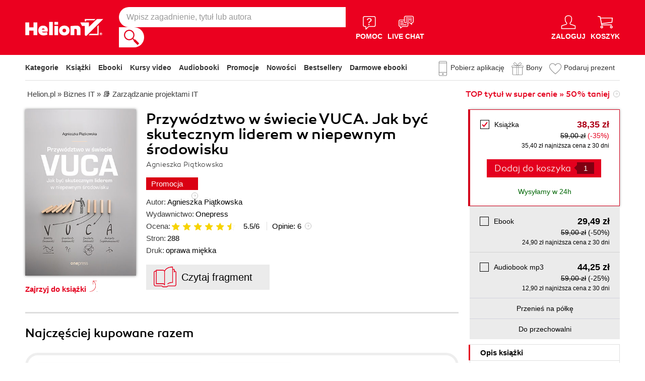

--- FILE ---
content_type: text/html; charset=UTF-8
request_url: https://helion.pl/ksiazki/przywodztwo-w-swiecie-vuca-jak-byc-skutecznym-liderem-w-niepewnym-srodowisku-agnieszka-piatkowska,podevu.htm
body_size: 74939
content:
<!DOCTYPE html>
<html lang="pl">

    <head>
        <script>
        window._bookstore = 'helion';
        window.globalTroya = 'podevu';
        window.globalIdent = 'podevu';
        </script>
        <!-- Google Tag Manager -->
<script type="text/javascript">(function(w,d,s,l,i){w[l]=w[l]||[];w[l].push({'gtm.start':
new Date().getTime(),event:'gtm.js'});var f=d.getElementsByTagName(s)[0],
j=d.createElement(s),dl=l!='dataLayer'?'&l='+l:'';j.async=true;j.src=
'https://www.googletagmanager.com/gtm.js?id='+i+dl;f.parentNode.insertBefore(j,f);
})(window,document,'script','dataLayer','GTM-569M573');</script>
<!-- End Google Tag Manager -->

        <title>    Przywództwo w świecie VUCA. Jak być skutecznym liderem w niepewnym środowisku Agnieszka Piątkowska. Książka, ebook, audiobook - Księgarnia informatyczna Helion</title>
        <meta http-equiv="content-type" content="text/html; charset=utf-8">
        <meta name="author" content="Helion SA">
        <meta name="description" content="    W księgarni informatycznej Helion znajdziesz: Przywództwo w świecie VUCA. Jak być skutecznym liderem w niepewnym środowisku, autor: Agnieszka Piątkowska, wydawnictwo: Onepress. Produkt dostepny w formacie: Książka, ebook, audiobook. Pobierz i przeczytaj darmowy fragment.">
        <link rel="alternate" href="/rss/rss.cgi" type="application/rss+xml" title="helion.pl">
        <meta property="fb:app_id" content="400448306521">
                    <meta property="og:title" content="Przywództwo w świecie VUCA. Jak być skutecznym liderem w niepewnym środowisku">
                    <meta property="og:image" content="https://static01.helion.com.pl/global/okladki/326x466/podevu.jpg">
                    <meta property="og:image:url" content="https://static01.helion.com.pl/global/okladki/326x466/podevu.jpg">
                    <meta property="og:image:height" content="466">
                    <meta property="og:image:width" content="326">
                    <meta property="og:site_name" content="helion.pl">
                    <meta property="og:url" content="/ksiazki/przywodztwo-w-swiecie-vuca-jak-byc-skutecznym-liderem-w-niepewnym-srodowisku-agnieszka-piatkowska,podevu.htm">
                    <meta property="og:type" content="book">
                    <meta property="og:description" content="Witaj, zanurz się w niej i nie utoń. Co więcej &amp;#8211; pływaj skutecznie i kieruj innymi tak, by i oni nie utonęli &amp;#8211; ani Twoi pracownicy, ani Twoja firma. Termin VUCA odnosi się do działania w świecie XXI wieku, w którym &amp;#8222;stare, dobre czasy&amp;#8221; przewidywalności, stabilności, równomiernego wzrostu i braku spektakularnych niespodzianek od losu włożyć należy między historyczne bajki. Dziś rządzi niepewność i nieprzewidywalność, a kolejne tzw. &amp;#8222;czarne łabędzie&amp;#8221;, czyli zdarzenia nieprawdopodobne, jak pojawienie się pandemii wywołanej wirusem COVID, wydają się być już tylko kwestią czasu... Jak w tej sytuacji funkcjonować jako lider, osoba odpowiedzialna za dobrostan i rozwój firmy oraz ludzi w owej firmie zatrudnionych?">
                <script type='text/javascript' src='//platform-api.sharethis.com/js/sharethis.js#property=5b8d095159ed1f001188b109&product=inline-share-buttons' async='async' data-category="ignore"></script>
                <link rel="stylesheet" href="/build/app_global.df0f0ab4.css">
        <link rel="stylesheet" href="/build/app_book_page_css.6c839801.css">
        <link href="/assets/helion/css/wcag.css?version=2" rel="stylesheet"/>
        <link rel="stylesheet" href="https://cdn.jsdelivr.net/gh/orestbida/cookieconsent@3.0.1/dist/cookieconsent.css">
                    <script src="/build/runtime.599a518f.js"></script>
                    <script src="/build/1.59783ddf.js"></script>
                    <script src="/build/app_jquery.9cf64e63.js"></script>
                            <script src="/build/0.87033207.js"></script>
                    <script src="/build/app_book_page_js.462d1bcc.js"></script>
        
	    
<style> header.header{display:flex;}.header-container{align-items:center;display:flex;height:100%;}.header-logo{margin:0 25px 0 0;}.header-search{position:relative;}.header-search fieldset{display:flex;}.header-search-text{background:#ffffff;border:0;border-top-left-radius:20px;border-bottom-left-radius:20px;box-sizing:border-box;font-size:16px;line-height:40px;margin:0;padding:0 15px;width:450px;}.header-search-button{background:#ffffff;border:0;border-top-right-radius:20px;border-bottom-right-radius:20px;cursor:pointer;height:40px;margin:0;padding:0;position:relative;width:50px;}.header-search-button::before{background:url('https://static01.helion.com.pl/helion/images/menu/icon_search.svg');content:'';height:30px;left:10px;position:absolute;top:5px;width:30px;}.header-search .suggest-list{background-color:white;border-bottom:1px solid #8c8c8c;box-shadow:0 20px 40px -20px rgba(0, 0, 0, 0.75);display:none;left:0;position:absolute;top:42px;width:500px;}.header-search .suggest-list ol.item-list li.first .label{color:#e4001e;position:absolute;right:10px;text-transform:capitalize;top:5px;}.header-search .suggest-list ol.item-list h3{width:375px;}.header-menu-icons{display:flex;flex:1;justify-content:space-between;margin:0 0 0 20px;}.header-icons-help, .header-icons-actions{display:flex;}.header-container-group{align-items:center;display:flex;flex:1;}.header-icons-actions .header-menu-icon{margin-left:10px;}.header-menu-icon{align-items:center;background:none;border:0;color:#ffffff;display:flex;flex-direction:column;height:110px;justify-content:center;padding:0;}.mobile-search-toggle{align-items:center;border:0;background:none;color:#ffffff;display:none;flex-direction:column;padding:0;}.header-menu-icon:focus, .mobile-search-toggle:focus{outline:2px solid #0066cc;outline-offset:2px;}.header-menu-icon:hover, .mobile-search-toggle:hover{cursor:pointer;text-decoration:none;}.header-menu-icon:hover span:not(#header-basket-count), .mobile-search-toggle:hover span{color:#3B3B3B;}.header-menu-icon img, .mobile-search-toggle img{margin-bottom:5px;}.header-menu-icon span, .mobile-search-toggle span{font-size:14px;font-weight:700;text-transform:uppercase;transition:all 0.3s ease;}.header-menu-icon.header-menu-icon-basket{position:relative;}#header-basket-count{background:#ffffff;color:#e4001e;display:none;font-size:16px;padding:2px 5px;position:absolute;right:0;top:20px;}#header-basket-count.showed{display:block;}.header-icons-help .header-menu-icon:first-child{margin-right:10px;}.header-dropdown-container{position:relative;}.header-dropdown{background:#ffffff;box-sizing:border-box;box-shadow:0 8px 16px rgba(0, 0, 0, 0.15);display:none;flex-direction:column;padding:10px 15px;position:absolute;top:110px;width:200px;}.header-dropdown.header-login-dropdown{left:-59px;}.header-dropdown.header-library-dropdown{left:-75px;width:250px;}.header-dropdown.header-account-dropdown{left:-114px;width:250px;}.header-dropdown-heading{color:#000000;font-size:18px;font-weight:400;line-height:40px;}.header-dropdown-heading-border{border-top:1px solid #aaaaaa;margin:15px 0 0;padding:5px 0 0;}.header-login-main-links, .header-login-minor-links, .header-library-links, .header-library-minor-links, .header-account-links, .header-account-minor-links, .header-account-buttons{display:flex;flex-direction:column;}.header-login-main-links{text-align:center;}.header-login-link{background:#e4001e;color:#ffffff;display:block;font-size:18px;font-weight:700;line-height:40px;text-align:center;width:165px;}.header-login-link:hover, .header-login-link:focus{background:#b00021;}.header-login-or{color:#696969;font-size:14px;margin:10px;}.header-login-register-link{color:#000000;display:block;font-size:14px;font-weight:700;}.header-login-minor-links{border-top:1px solid #aaaaaa;margin:10px 0 0;padding:10px 0 0;}.header-login-minor-links a{color:#000000;display:block;font-size:14px;line-height:20px;}.header-library-links a, .header-account-links a{color:#404040;font-size:14px;line-height:24px;}.header-library-minor-links, .header-account-minor-links{margin:10px 0 0;}.header-library-minor-links a, .header-account-minor-links a{border-top:1px solid #aaaaaa;font-size:16px;font-weight:400;line-height:30px;margin:5px 0 0;padding:5px 0 0;}.header-account-buttons .header-login-link:first-child{margin:0 0 10px;}.menu-categories-container{border-bottom:1px solid #dfdfdf;display:flex;justify-content:space-between;}.menu-link{color:#333333;font-size:14px;font-weight:700;line-height:50px;margin:0 10px 0 0;}.menu-link:not(.menu-link-icon){margin:0 15px 0 0;}.menu-link.menu-link-categories{border:0;background:none;padding:0;}.menu-link.menu-link-categories:hover, .menu-link.menu-link-categories:focus{cursor:pointer;text-decoration:underline;}.menu-categories-minor-links .menu-link{font-weight:500;padding-left:30px;position:relative;}.menu-categories-minor-links .menu-link::before{content:"";display:block;height:30px;left:0;position:absolute;top:-5px;width:30px;}.menu-categories-minor-links .menu-link-app::before{background:url('https://static01.helion.com.pl/global/images/menu/icon_download_app.svg') no-repeat;}.menu-categories-minor-links .menu-link-gifts::before{background:url('https://static01.helion.com.pl/global/images/menu/icon_gifts.svg') no-repeat;left:-2px;transform:scale(0.85);}.menu-categories-minor-links .menu-link-vouchers::before{background:url('https://static01.helion.com.pl/global/images/menu/icon_vouchers.svg') no-repeat;left:-2px;transform:scale(0.9);}.menu-categories-main-links{display:flex;}.bookstore-categories-container{position:relative;}.categories-dropdown{background:#ffffff;box-sizing:border-box;box-shadow:0 0 16px rgba(0, 0, 0, 0.15);display:none;flex-direction:column;left:0;padding:10px;position:absolute;top:50px;z-index:15;}.menu-categories-links-list{border-top:2px solid #aaaaaa;display:flex;margin:15px 0 0;padding:15px 0 0;}.menu-categories-popular-links{display:flex;flex-direction:column;width:200px;}.menu-categories-popular-links a{color:#e4001e;font-size:14px;line-height:20px;font-weight:700;margin:0 0 10px;}.menu-categories-all-links{display:flex;width:400px;}.menu-categories-all-links-col{display:flex;flex-direction:column;width:175px;}.menu-categories-all-links a{color:#000000;font-size:14px;line-height:20px;margin:0 0 10px;}.menu-categories-mobile-links{display:none;}.categories-dropdown-mouse-buffer{background:transparent;bottom:-200px;height:200px;left:0;position:absolute;right:0;}.categories-menu{display:flex;}.subcategory-group{columns:2;-webkit-columns:2;-moz-columns:2;column-gap:40px;display:none;}.subcategory-group.subcategory-group-column{columns:1;-webkit-columns:1;-moz-columns:1;}.menu-main-category:first-child .subcategory-group:first-child{display:block;}.categories-menu ul{list-style:none;padding:0;}.menu-main-categories{width:660px;}.menu-main-category{display:flex;width:200px;}.menu-main-category a{color:#000000;display:block;font-size:14px;line-height:24px;width:200px;}.menu-main-category a.color_link{color:#e4001e;font-weight:700;}.menu-main-category .menu-sub-category a{color:#404040;}.menu-main-category.hovered a.menu-main-category-link{text-decoration:underline;}.menu-main-category-hidden.menu-main-category-hidden, .menu-categories-show-subcats{display:none;}.menu-categories-toggle{border:0;background:none;color:#e4001e;cursor:pointer;display:block;margin:5px 0;padding:0;}.menu-categories-toggle:hover span, .menu-categories-toggle:focus span{text-decoration:underline;}.change-format-list{cursor:pointer;}.format-checkbox{border:1px solid #000000;display:inline-block;height:16px;margin:0 10px 0 0;position:relative;vertical-align:text-top;width:16px;}.active .format-checkbox::before{background:url('https://static01.helion.com.pl/helion/images/bookpage_checkbox.svg') no-repeat;content:"";height:16px;left:0;position:absolute;top:0;width:16px;}@media all and (min-width:600px){.menu-subcategories{max-height:435px;overflow-y:auto;}.menu-subcategories{left:210px;position:absolute;top:10px;}}@media all and (min-width:1200px){.fixed-header .header-menu-icon{height:90px;}.fixed-header .header-dropdown{top:90px;}}@media (max-width:1200px){.header-search-text{width:350px;}.header-search .suggest-list{width:400px;}.header-search .suggest-list ol.item-list h3{width:275px;}.header-menu-icon span, .mobile-search-toggle span{font-size:12px;}.menu-categories-container{flex-direction:column;}.menu-link{line-height:40px;}.header-dropdown.header-account-dropdown{left:-128px;}}@media (max-width:1000px){.header-login-dropdown{left:-69px;}}@media (max-width:700px){.header-logo{margin:0 10px 0 0;}.header-logo img{max-width:130px;}.header-search fieldset, .header-icons-help{display:none;}.mobile-search-toggle{display:flex;}.header-search fieldset.showed{align-items:center;background:#e4001e;display:flex;height:110px;justify-content:center;left:0;position:fixed;top:0;width:100%;z-index:10;}.mobile-search-toggle.active{position:fixed;right:15px;top:30px;z-index:12;}header.header .container{padding:0;width:100%;}.header-container{justify-content:space-between;}.header-container-group{flex:none;}.menu-categories-minor-links{display:none;}.header-menu-icons{margin:0;}.header-menu-icon{height:94px;}.header-menu-icon img, .mobile-search-toggle img{height:30px;width:30px;}.header-menu-icon span, .mobile-search-toggle span, #header-basket-count{font-size:12px;}.header-dropdown.header-account-dropdown{left:-139px;}.header-search .suggest-list{left:calc(50% - 200px);position:fixed;top:80px;z-index:15;}.categories-dropdown-mouse-buffer{display:none;}}@media (max-width:600px){.header-search fieldset.showed{height:94px;}.mobile-search-toggle.active{top:30px;}.header-search-text{width:275px;}.header-search .suggest-list{width:325px;}.header-search .suggest-list{left:calc(50% - 163px);top:75px;}.header-search .suggest-list ol.item-list h3{width:250px;}.header-login-dropdown{left:-59px;top:94px;}.header-dropdown.header-library-dropdown{top:94px;}.header-dropdown.header-account-dropdown{left:-133px;top:94px;}.header-menu-icon span, .mobile-search-toggle span{display:none;}.header-menu-icon img, .mobile-search-toggle img{margin-bottom:0;}#header-basket-count{right:-5px;}.menu-categories-main-links{flex-wrap:wrap;}.categories-menu{flex-direction:column;}.menu-main-categories{width:auto;}.menu-subcategories{padding:0 0 0 10px;width:250px;}.menu-main-category:first-child .subcategory-group:first-child, .menu-categories-toggle{display:none;}.menu-main-category-hidden{display:block;}.menu-link:not(.menu-link-icon){margin:0 10px 0 0;}.menu-main-category-mobile-container{align-items:flex-start;display:flex;}.menu-main-category{align-items:flex-start;display:flex;flex-direction:column;width:270px;}.menu-main-category a{line-height:30px;width:220px;}.menu-sub-category a{display:block;line-height:30px;width:250px;}.subcategory-group{columns:1;-webkit-columns:1;-moz-columns:1;}.menu-categories-show-subcats-text.showed{display:inline-block;margin:0 0 0 4px;transform:rotate(90deg);}.menu-main-category-hidden.menu-main-category-hidden{display:flex;}.menu-categories-links-list{flex-direction:column;}.menu-categories-all-links{border-top:2px solid #aaaaaa;flex-direction:column;margin:15px 0 0;padding:15px 0 0;width:100%;}.menu-categories-mobile-links{border-top:2px solid #aaaaaa;display:flex;flex-direction:column;margin:15px 0 0;padding:15px 0 0;}.menu-categories-mobile-links a.mobile-link-image{color:#000000;font-size:14px;line-height:24px;padding:0 0 10px 35px;position:relative;}.menu-categories-mobile-links a.mobile-link-image::before{content:"";display:block;height:30px;left:0;position:absolute;top:-4px;width:30px;}.menu-categories-mobile-links a.mobile-link-gifts::before{background:url('https://static01.helion.com.pl/global/images/menu/icon_gifts.svg') no-repeat;left:-2px;transform:scale(0.85);}.menu-categories-mobile-links a.mobile-link-vouchers::before{background:url('https://static01.helion.com.pl/global/images/menu/icon_vouchers.svg') no-repeat;left:-2px;transform:scale(0.9);}.menu-categories-mobile-links-heading{color:#000000;font-size:16px;margin:5px 0 15px;}.mobile-link-app{margin:0 0 10px;}.menu-categories-show-subcats{background:none;border:0;color:#e4001e;display:block;font-size:24px;line-height:30px;padding:0;width:50px;}.fixed-header header.header{height:80px;left:0;min-height:80px;position:fixed;width:100%;}.fixed-header .container-top-menu{background:#ffffff;left:0;max-width:100%;position:fixed;top:79px;width:100%;z-index:8;}.fixed-header .header-search fieldset.showed{height:80px;}.fixed-header .mobile-search-toggle.active{top:23px;}.fixed-header .menu-link-no-mobile{display:none;}.fixed-header .categories-dropdown{max-height:500px;overflow-y:scroll;}.fixed-header #content{padding-top:170px;}}@media (max-width:500px){.header-dropdown.header-login-dropdown{left:-80px;}.header-dropdown.header-library-dropdown{left:-90px;}}@media (max-width:450px){.header-search-text{margin-left:10px;width:250px;}.header-search .suggest-list{width:300px;}.header-search .suggest-list{left:calc(50% - 145px);}.mobile-search-toggle.active{right:10px;}.header-dropdown.header-login-dropdown{left:-100px;}.header-dropdown.header-library-dropdown{left:-125px;}.header-dropdown.header-account-dropdown{left:-145px;}}@media (max-width:400px){.header-container{padding:0 10px;}.header-search-text{width:200px;}.mobile-search-toggle.active{right:5px;}.header-dropdown.header-login-dropdown{left:-120px;}.header-dropdown.header-account-dropdown{left:-165px;}}@media (prefers-reduced-motion:reduce){.header-menu-icon span, .mobile-search-toggle span{transition:none;}}</style>
	    <script>
// SEARCH
function initMobileSearchToggle() {
    const toggleButton = document.querySelector('.mobile-search-toggle');
    const searchFieldset = document.querySelector('.header-search fieldset');
    const buttonImgSearch = document.querySelector('.header-search-button-img-search');
    const buttonImgClose = document.querySelector('.header-search-button-img-close');
    
    if (!toggleButton || !searchFieldset) return;
    
    function toggleSearch() {
        if (!isMobileView()) return;
        
        const isExpanded = toggleButton.getAttribute('aria-expanded') === 'true';
        
        if (isExpanded) {
            buttonImgSearch.style.display = 'block';
            buttonImgClose.style.display = 'none';
            searchFieldset.classList.remove('showed');
            toggleButton.setAttribute('aria-expanded', 'false');
            toggleButton.setAttribute('aria-label', 'Pokaż wyszukiwarkę');
            toggleButton.classList.remove('active');
        } else {
            buttonImgSearch.style.display = 'none';
            buttonImgClose.style.display = 'block';
            searchFieldset.classList.add('showed');
            toggleButton.setAttribute('aria-expanded', 'true');
            toggleButton.setAttribute('aria-label', 'Ukryj wyszukiwarkę');
            toggleButton.classList.add('active');
            
            setTimeout(() => {
                const searchInput = searchFieldset.querySelector('input[type="search"], input[type="text"]');
                if (searchInput) {
                    searchInput.focus();
                }
            }, 100);
        }
    }
    
    toggleButton.addEventListener('click', toggleSearch);
    
    toggleButton.addEventListener('keydown', function(e) {
        if (e.key === 'Enter' || e.key === ' ') {
            e.preventDefault();
            toggleSearch();
        }
    });
    
    document.addEventListener('keydown', function(e) {
        if (e.key === 'Escape' && isMobileView()) {
            const isExpanded = toggleButton.getAttribute('aria-expanded') === 'true';
            if (isExpanded) {
                buttonImgSearch.style.display = 'block';
                buttonImgClose.style.display = 'none';
                searchFieldset.classList.remove('showed');
                toggleButton.classList.remove('active');
                toggleButton.setAttribute('aria-expanded', 'false');
                toggleButton.setAttribute('aria-label', 'Pokaż wyszukiwarkę');
                toggleButton.focus();
                buttonText.textContent = 'szukaj';
            }
        }
    });
}

// EXPAND LOGIN MENU
function initHeaderLoginDropdown() {
    const button = document.querySelector('.header-login-dropdown-button');
    const dropdown = document.querySelector('.header-login-dropdown');
    const container = document.querySelector('.header-login-dropdown-container');
    
    if (!button || !dropdown || !container) return;
    
    dropdownHoverEvents(dropdown, button, container);
    dropdownClickEvent(dropdown, button);
    dropdownKeydownEvents(dropdown, button);
    dropdownCloseEvents(dropdown, button, container);
}

// EXPAND LIBRARY MENU
function initHeaderLibraryDropdown() {
    const button = document.querySelector('.header-library-dropdown-button');
    const dropdown = document.querySelector('.header-library-dropdown');
    const container = document.querySelector('.header-library-dropdown-container');
    
    if (!button || !dropdown || !container) return;

    dropdownHoverEvents(dropdown, button, container);
    dropdownClickEvent(dropdown, button);
    dropdownKeydownEvents(dropdown, button);
    dropdownCloseEvents(dropdown, button, container);
}

// EXPAND USER ACCOUNT MENU
function initHeaderAccountDropdown() {
    const button = document.querySelector('.header-account-dropdown-button');
    const dropdown = document.querySelector('.header-account-dropdown');
    const container = document.querySelector('.header-account-dropdown-container');
    
    if (!button || !dropdown || !container) return;

    dropdownHoverEvents(dropdown, button, container);
    dropdownClickEvent(dropdown, button);
    dropdownKeydownEvents(dropdown, button);
    dropdownCloseEvents(dropdown, button, container);
}

// EXPAND CATEGORIES
function initCategoriesDropdown() {
    const button = document.querySelector('.menu-link-categories');
    const dropdown = document.querySelector('.categories-dropdown');
    const container = document.querySelector('.bookstore-categories-container');
    
    if (!button || !dropdown || !container) return;

    dropdownHoverEvents(dropdown, button, container);
    dropdownClickEvent(dropdown, button);
    dropdownKeydownEvents(dropdown, button);
    dropdownCloseEvents(dropdown, button, container);
}

function isMobileView() {
    return window.innerWidth < 750;
}

function openDropdown(dropdown, button) {
    dropdown.style.display = 'flex';
    button.setAttribute('aria-expanded', 'true');
    dropdown.setAttribute('aria-hidden', 'false');
        
    const firstMenuItem = dropdown.querySelector('a[role="menuitem"]');
    if (firstMenuItem && document.activeElement === button) {
        setTimeout(() => firstMenuItem.focus(), 10);
    }
}

function closeDropdown(dropdown, button) {
    dropdown.style.display = 'none';
    button.setAttribute('aria-expanded', 'false');
    dropdown.setAttribute('aria-hidden', 'true');
}

function dropdownClickEvent(dropdown, button) {
    button.addEventListener('click', function(e) {
        e.preventDefault();
        e.stopPropagation();
        
        const isExpanded = button.getAttribute('aria-expanded') === 'true';
        if (isExpanded) {
            closeDropdown(dropdown, button);
        } else {
            openDropdown(dropdown, button);
        }
    });
}

function dropdownKeydownEvents(dropdown, button) {
    button.addEventListener('keydown', function(e) {
        if (e.key === 'Enter' || e.key === ' ') {
            e.preventDefault();
            
            const isExpanded = button.getAttribute('aria-expanded') === 'true';
            if (isExpanded) {
                closeDropdown(dropdown, button);
                button.focus();
            } else {
                openDropdown(dropdown, button);
            }
        }
    });
    
    document.addEventListener('keydown', function(e) {
        if (e.key === 'Escape') {
            const isExpanded = button.getAttribute('aria-expanded') === 'true';
            if (isExpanded) {
                closeDropdown(dropdown, button);
                button.focus();
            }
        }
    });

    dropdown.addEventListener('keydown', function(e) {
        const menuItems = dropdown.querySelectorAll('a[role="menuitem"]');
        const currentIndex = Array.from(menuItems).indexOf(document.activeElement);
        
        if (e.key === 'ArrowDown') {
            e.preventDefault();
            const nextIndex = currentIndex < menuItems.length - 1 ? currentIndex + 1 : 0;
            menuItems[nextIndex].focus();
        } else if (e.key === 'ArrowUp') {
            e.preventDefault();
            const prevIndex = currentIndex > 0 ? currentIndex - 1 : menuItems.length - 1;
            menuItems[prevIndex].focus();
        } else if (e.key === 'Home') {
            e.preventDefault();
            menuItems[0].focus();
        } else if (e.key === 'End') {
            e.preventDefault();
            menuItems[menuItems.length - 1].focus();
        }
    });
}

function dropdownHoverEvents(dropdown, button, container)
{
    if (!isMobileView()){
        container.addEventListener('mouseenter', function() {
            openDropdown(dropdown, button);
        });
    
        container.addEventListener('mouseleave', function() {
            closeDropdown(dropdown, button);
        });
    }
}

function dropdownCloseEvents(dropdown, button, container)
{
    document.addEventListener('focusout', function(e) {
        if (!container.contains(e.target)) {
            closeDropdown(dropdown, button);
        }
    });
}

function showSubcategories(category){
    document.querySelectorAll('.subcategory-group').forEach(group => {
        group.style.display = 'none';
    });
        
    const categoryName = category.dataset.category;
    const targetGroup = document.querySelector(`.subcategory-group[data-category="${categoryName}"]`);
    const taregrGroupParent = document.querySelector(`.menu-main-category[data-category="${categoryName}"]`);

    if (targetGroup) {
        targetGroup.style.display = 'block';

        targetGroup.addEventListener('mouseenter', function() {
            if (taregrGroupParent){
                taregrGroupParent.classList.add('hovered');
            }
        })
        targetGroup.addEventListener('mouseleave', function() {
            if (taregrGroupParent){
                taregrGroupParent.classList.remove('hovered');
            }
        })
        targetGroup.addEventListener('focusin', function() {
            if (taregrGroupParent){
                taregrGroupParent.classList.add('hovered');
            }
        })
        targetGroup.addEventListener('focusout', function() {
            if (taregrGroupParent){
                taregrGroupParent.classList.remove('hovered');
            }
        })
    }
}

document.addEventListener("DOMContentLoaded", function(event) {
    if (!isMobileView()){
        document.querySelectorAll('.menu-main-category').forEach(category => {
            category.addEventListener('mouseenter', function() {
                showSubcategories(category);
            });
            category.addEventListener('focusin', function() {
                showSubcategories(category);
            });
        });

        const categoriesContainer = document.querySelector('.categories-menu');
        if (categoriesContainer) {
            categoriesContainer.addEventListener('mouseleave', function() {
                document.querySelectorAll('.subcategory-group').forEach(group => {
                    group.style.display = 'none';
                });
                const firstGroup = document.querySelector('.subcategory-group');
                if (firstGroup) {
                    firstGroup.style.display = 'block';
                }
            });
        }

        const toggleButton = document.querySelector('.menu-categories-toggle');

        if (toggleButton) {
            const toggleText = toggleButton.querySelector('.menu-categories-toggle-text');
            toggleButton.addEventListener('click', function() {
                const hiddenCategories = document.querySelectorAll('.menu-main-category-hidden-change');
                const isExpanded = this.getAttribute('aria-expanded') === 'true';
            
                if (isExpanded) {
                    hiddenCategories.forEach(category => {
                        category.classList.add('menu-main-category-hidden');
                    });
                
                    this.setAttribute('aria-expanded', 'false');
                    toggleText.innerHTML = 'Pokaż wszystkie &raquo;';
                } else {
                    hiddenCategories.forEach(category => {
                        category.classList.remove('menu-main-category-hidden');
                    });
                
                    this.setAttribute('aria-expanded', 'true');
                    toggleText.innerHTML = 'Ukryj wszystkie &raquo;';
                }
            });
        }
    }

    if(isMobileView()){
        document.querySelectorAll('.menu-categories-show-subcats').forEach(button => {
            button.addEventListener('click', function(e) {
                e.preventDefault();
                e.stopPropagation();

                const categoryName = button.dataset.category;
                const buttonText = button.querySelector("span");

                if(button.classList.contains('expanded')){
                    document.querySelectorAll('.subcategory-group').forEach(group => {
                        group.style.display = 'none';
                    });
                    if(buttonText){
                        buttonText.classList.remove('showed');
                    }
                    if(button){
                        button.classList.remove('expanded');
                    }
                }else{
                    document.querySelectorAll('.subcategory-group').forEach(group => {
                        group.style.display = 'none';
                    });
        
                    const targetGroup = document.querySelector(`.subcategory-group[data-category="${categoryName}"]`);
                    if (targetGroup) {
                        targetGroup.style.display = 'block';
                    }

                    document.querySelectorAll('.menu-categories-show-subcats-text').forEach(textButton => {
                        textButton.classList.remove('showed');
                    });

                    if(buttonText){
                        buttonText.classList.add('showed');
                    }

                    document.querySelectorAll('.menu-categories-show-subcats').forEach(button => {
                        button.classList.remove('expanded');
                    })

                    if(button){
                        button.classList.add('expanded');
                    }
                }
            });
        });
    }
});

// ALL STARTS
document.addEventListener('DOMContentLoaded', initHeaderLoginDropdown);
document.addEventListener('DOMContentLoaded', initHeaderLibraryDropdown);
document.addEventListener('DOMContentLoaded', initHeaderAccountDropdown);
document.addEventListener('DOMContentLoaded', initCategoriesDropdown);
document.addEventListener('DOMContentLoaded', initMobileSearchToggle);

</script>

        <link href="https://plus.google.com/107825706613993838317" rel="publisher"/>
        <noscript><meta name="viewport" content="width=device-width"/></noscript>
                    <meta name="keywords" content="zarządzanie, lideship, VUCA, przywództwo w XXI wieku, nowoczesne zarządzanie, przywództwo, lider, vuca" />
                                            <link rel="canonical" href="https://helion.pl/ksiazki/przywodztwo-w-swiecie-vuca-jak-byc-skutecznym-liderem-w-niepewnym-srodowisku-agnieszka-piatkowska,podevu.htm">
                                            
            
<script type="application/ld+json">
    [
      {
        "@context": "https://schema.org/",
        "@type": "ProductGroup",
        "name": "Przywództwo w świecie VUCA. Jak być skutecznym liderem w niepewnym środowisku",
        "description": "W księgarni Helion znajdziesz: Przywództwo w świecie VUCA. Jak być skutecznym liderem w niepewnym środowisku, autor: Agnieszka Piątkowska, wydawnictwo: Onepress. Produkt dostepny w formacie: Książka, ebook, audiobook. Pobierz i przeczytaj darmowy fragment.",
        "url" : "https://helion.pl/ksiazki/przywodztwo-w-swiecie-vuca-jak-byc-skutecznym-liderem-w-niepewnym-srodowisku-agnieszka-piatkowska,podevu.htm",
        "productGroupID": "podevu",
        "brand": {
            "@type": "Brand",
            "name": "Onepress"
        },        "aggregateRating": {
            "@type": "AggregateRating",
            "ratingValue": "5.5",
            "bestRating": "6",
            "ratingCount": "6"
        },        "hasVariant": [
                                                {
                "@type": "Product",
                "sku": "podevu",
                "name": "Przywództwo w świecie VUCA. Jak być skutecznym liderem w niepewnym środowisku - książka drukowana",
                "image": "https://static01.helion.com.pl/global/okladki/vbig/podevu.jpg",
                                "gtin13": "9788328373341",
                                "offers": {
                    "@type": "Offer",
                    "url": "https://helion.pl/ksiazki/przywodztwo-w-swiecie-vuca-jak-byc-skutecznym-liderem-w-niepewnym-srodowisku-agnieszka-piatkowska,podevu.htm#format/d",
                    "priceCurrency": "PLN",
                    "price": 38.35,
                    "availability": "https://schema.org/InStock"
                }
            },                                                            {
                "@type": "Product",
                "sku": "podevu_ebook",
                "name": "Przywództwo w świecie VUCA. Jak być skutecznym liderem w niepewnym środowisku - ebook",
                "image": "https://static01.helion.com.pl/global/okladki/vbig/podevu.jpg",
                                "gtin13": "9788328386716",
                                "offers": {
                    "@type": "Offer",
                    "url": "https://helion.pl/ksiazki/przywodztwo-w-swiecie-vuca-jak-byc-skutecznym-liderem-w-niepewnym-srodowisku-agnieszka-piatkowska,podevu.htm#format/e",
                    "priceCurrency": "PLN",
                    "price": 29.49,
                    "availability": "https://schema.org/InStock"
                }
            },                                                                                    {
                "@type": "Product",
                "sku": "podevu_3",
                "name": "Przywództwo w świecie VUCA. Jak być skutecznym liderem w niepewnym środowisku - audiobook",
                "image": "https://static01.helion.com.pl/global/okladki/vbig/podevu_3.jpg",
                                "gtin13": "9788328388048",
                                "offers": {
                    "@type": "Offer",
                    "url": "https://helion.pl/ksiazki/przywodztwo-w-swiecie-vuca-jak-byc-skutecznym-liderem-w-niepewnym-srodowisku-agnieszka-piatkowska,podevu.htm#format/3",
                    "priceCurrency": "PLN",
                    "price": 44.25,
                    "availability": "https://schema.org/InStock"
                }
            }                                                                                                                                ]
      }
    ]
</script><script type="application/ld+json">
{
    "@context": "https://schema.org",
    "@type": "BreadcrumbList",
    "itemListElement": [
        {
            "@type": "ListItem",
            "position": 1,
            "name": "Helion.pl",
            "item": "https://helion.pl"
        },
        {
            "@type": "ListItem",
            "position": 2,
            "name": "Biznes IT",
            "item": "https://helion.pl/kategorie/biznes-it"
        },
        {
            "@type": "ListItem",
            "position": 3,
            "name": "Zarządzanie projektami IT",
            "item": "https://helion.pl/kategorie/biznes-it/zarzadzanie-projektami-it"
        },
        {
            "@type": "ListItem",
            "position": 4,
            "name": "Przywództwo w świecie VUCA. Jak być skutecznym liderem w niepewnym środowisku"
        }
    ]
}
</script>        <!-- Facebook Pixel Code -->
<script type="text/plain" data-category="marketing">
!function(f,b,e,v,n,t,s)
{if(f.fbq)return;n=f.fbq=function(){n.callMethod?
n.callMethod.apply(n,arguments):n.queue.push(arguments)};
if(!f._fbq)f._fbq=n;n.push=n;n.loaded=!0;n.version='2.0';
n.queue=[];t=b.createElement(e);t.async=!0;t.defer=1;
t.src=v;s=b.getElementsByTagName(e)[0];
s.parentNode.insertBefore(t,s)}(window,document,'script',
'https://connect.facebook.net/en_US/fbevents.js');
 fbq('init', '736430693750181' );
 fbq('track', 'PageView');
 </script>
 <noscript>
  <img height="1" width="1" src="https://www.facebook.com/tr?id=736430693750181&ev=PageView&noscript=1"/>
  </noscript>
<!-- End Facebook Pixel Code -->

        <link rel="shortcut icon" href="/favicon.ico" type="image/x-icon"/>
<link rel="shortcut icon" href="/favicon.png" type="image/x-icon"/>
<meta name="msapplication-TileColor" content="#ffffff"/>
<meta name="msapplication-TileImage" content="https://static01.helion.com.pl/helion/images/favicons/mstile-144x144.png"/>
<meta name="theme-color" content="#ffffff"/>

        <script type="text/javascript">
    "use strict";(function(scriptUrl,campaignId){if(!window.bb){window.bb=function(){for(var _len=arguments.length,params=Array(_len),_key=0;_key<_len;_key++){params[_key]=arguments[_key]}return window.bb.q.push(params)};window.bb.q=[];window.bb.campaignId=campaignId;var script=document.createElement("script");var firstScript=document.getElementsByTagName("script")[0];script.async=true;script.defer=1;script.src=scriptUrl;firstScript.parentNode.insertBefore(script,firstScript)}})("https://shop-js.buybox.click/js/bb-shop.min.js",41);
</script>

        

        <!-- GTAG i Cookieconsent -->
<script async src="https://www.googletagmanager.com/gtag/js?id=GT-PL9T6CM7"></script>

<script>
  window.dataLayer = window.dataLayer || [];
  function gtag(){dataLayer.push(arguments);}
  gtag('js', new Date());
  gtag('config', 'GT-PL9T6CM7');
</script>


<script type="module" src="/assets/js/cookieconsent-config.js"></script>
        
        <link rel="preload" href="https://static01.helion.com.pl/helion/fonts/rene_bieder_-_canaro_medium-webfont.ttf" as="font" type="font/ttf" crossorigin>
<link rel="preload" href="https://static01.helion.com.pl/helion/fonts/rene_bieder_-_canaro_light-webfont.ttf" as="font" type="font/ttf" crossorigin>

                <noscript>Zabrania się wykorzystania treści strony do celów eksploracji tekstu i danych (TDM), w tym eksploracji w celu szkolenia technologii AI i innych systemów uczenia maszynowego. It is forbidden to use the content of the site for text and data mining (TDM), including mining for training AI technologies and other machine learning systems.</noscript>
    </head>
        
<body itemscope itemtype="https://schema.org/WebPage">
    	<style>
    .skip__links {
        height: 0;
        list-style-type: none;
    }

    li:has(.mobile__link) {
        display: none;
    }

    .skip__link {
		font-size: 15px;
		font-weight: 700;
		height: 35px;
		line-height: 30px;
		opacity: 0;
		padding: 20px;
		pointer-events: none;
		position: absolute;
		text-align: center;
        top: 80px;
		transition: opacity 0.15s linear;
		vertical-align: middle;
		width: 200px;
		z-index: 100;
		-webkit-transition: opacity 0.15s linear;
	}

            .skip__link {
            background-color: #EB001F;;
            color: #FFF;
        }
    
	.skip__link:focus-visible, .skip__link:focus {
		opacity: 1;
		-webkit-transition: opacity 0.15s linear;
		transition: opacity 0.15s linear;
	}

    @media all and (max-width: 599px) {

        .skip__links {
            padding: 0;
        }

        li:has(.desktop__link) {
            display: none;
        }

        li:has(.mobile__link) {
            display: list-item;
        }

        .skip__link {
            width: 100%;
            font-size: 13px;
            left: 0;
            line-height: 22px;
            height: 20px;
            padding: 10px 0;
        }
    }
</style>
<ul class="skip__links" id="skip__menu" autofocus="on" aria-label="Szybkie menu">
    <li>
        <a tabindex="0" class="skip__link " id="skip__login" href="#logowanie">Przejdź do logowania</a>
    </li>

        
    <li>
        <a tabindex="0" class="skip__link desktop__link" id="skip__search" href="#header-search-text">Przejdź do wyszukiwarki</a>
    </li>
    <li>
        <a tabindex="0" class="skip__link mobile__link" id="skip__search__mobile" href="#wyszukiwarka">Przejdź do wyszukiwarki</a>
    </li>
    <li>
        <a tabindex="0" class="skip__link" id="skip__content" href="#content">Przejdź do treści</a>
    </li>
</ul>

<script>
    document.addEventListener('DOMContentLoaded', function () {
        var loginLinks = document.querySelector('.login-links');

        document.getElementById('skip__login').addEventListener('click', function(event) {
            event.preventDefault();
                            const button = document.querySelector('.header-login-dropdown-button');
                const buttonAccount = document.querySelector('.header-account-dropdown-button');
                const buttonContainer = document.querySelector('.header-login-dropdown-container');
                const buttonAccountContainer = document.querySelector('.header-account-dropdown-container');

                const buttonContainerComputedStyle = window.getComputedStyle(buttonContainer);
                const buttonAccountContainerComputedStyle = window.getComputedStyle(buttonAccountContainer);

                if(button && buttonContainerComputedStyle.display === 'block'){
                    button.focus();
                    button.click();
                }
                if(buttonAccount && buttonAccountContainerComputedStyle.display === 'block'){
                    buttonAccount.focus();
                    buttonAccount.click();
                }
                    });

        if(loginLinks){
            loginLinks.addEventListener('focusout', function(event) {
                setTimeout(() => {
                    loginLinks.style.display = "none";
                }, 0);
            });
        }

        document.getElementById('skip__search__mobile').addEventListener('click', function(event) {
            event.preventDefault();
                            const toggleButton = document.querySelector('.mobile-search-toggle');
                const toggleButtonComputedStyle = window.getComputedStyle(toggleButton);

                if(toggleButton && toggleButtonComputedStyle.display === 'flex'){
                    toggleButton.focus();
                    toggleButton.click();
                }
                    });
    });
</script>
        <div id="fb-root"></div>
<script type="text/plain" data-category="marketing">(function(d, s, id) {
  var js, fjs = d.getElementsByTagName(s)[0];
  if (d.getElementById(id)) return;
  js = d.createElement(s); js.id = id;
  js.src = "//connect.facebook.net/pl_PL/sdk.js#xfbml=1&version=v3.2&appId=400448306521";
  fjs.parentNode.insertBefore(js, fjs);
}(document, 'script', 'facebook-jssdk'));</script>


        <!-- Google Tag Manager (noscript) -->
<noscript><iframe src="https://www.googletagmanager.com/ns.html?id=GTM-569M573"
height="0" width="0" style="display:none;visibility:hidden"></iframe></noscript>
<!-- End Google Tag Manager (noscript) -->

        <div id="okladka"></div>

        <div id="social">
    <ul>
        <li class="icon-social icon-social-facebook"><a href="https://www.facebook.com/HelionPL" target="_blank" rel="nofollow"><span style="display: none;">Facebook</span></a></li>
        <li class="icon-social icon-social-twitter"><a href="https://x.com/helionpl" target="_blank" rel="nofollow"><span style="display: none;">X</span></a></li>
        <li class="icon-social icon-social-youtube"><a href="https://www.youtube.com/user/TVHelion" target="_blank" rel="nofollow"><span style="display: none;">YouTube</span></a></li>
        <li class="icon-social icon-social-instagram"><a href="https://www.instagram.com/wydawnictwohelion/" target="_blank" rel="nofollow"><span style="display: none;">Instagram</span></a></li>
        <li class="icon-social icon-social-linkedin"><a href="https://www.linkedin.com/showcase/helion.pl" target="_blank" rel="nofollow"><span style="display: none;">Linkedin</span></a></li>
        <li class="icon8"><a href="/rss.phtml"><span style="display: none;">Kanay RSS</span></a></li>
    </ul>
</div>
        

<style> .header-index-toolbar-bezdroza{background:#603813;}.header-index-toolbar-dlabystrzakow{background:#009fe3;}.header-index-toolbar-ebookpoint{background:#85a2b0;}.header-index-toolbar-editio{background:#77a1c5;}.header-index-toolbar-helion{background:#efefef;}.header-index-toolbar-onepress{background:#a10824;}.header-index-toolbar-sensus{background:#3d7300;}.header-index-toolbar-videopoint{background:#13bd93;}</style>
        
<header class="header">
    <!-- Google Tag Manager (noscript) -->
    <noscript><iframe src="https://www.googletagmanager.com/ns.html?id=GTM-569M573"
    height="0" width="0" style="display:none;visibility:hidden"></iframe></noscript>
    <!-- End Google Tag Manager (noscript) -->
	<div class="container">
		<div class="header-container">
			<a href="/" class="header-logo">
									<img alt="Wydawnictwo Helion. Informatyczna księgarnia internetowa - książki naukowe, ebooki i audiobooki." src="https://static01.helion.com.pl/helion/images/logo_helion.png" width="161" height="34" />
							</a>
			<div class="header-container-group">
				<form class="header-search" id="szukanie" name="szukanie" method="get" action="/search" autocomplete="off" onsubmit="_gaq.push(['_trackEvent', 'NormalSearch', 'formSubmit']);">
					<fieldset>
						<input
							type="text"
							class="header-search-text"
							id="header-search-text"
							placeholder="Wpisz zagadnienie, tytuł lub autora"
							aria-label="Wpisz zagadnienie, tytuł lub autora"
							name="szukaj" autocomplete="off"
							onclick="_gaq.push(['_trackEvent', 'NormalSearch', 'inputClick']);" value=""
							required />
						<button 
							class="header-search-button"
							type="submit"
							aria-label="Szukaj"
							onclick="javascript:_gaq.push(['_trackEvent', 'NormalSearch', 'submitClick']);document.forms.szukanie.submit()"
						></button>
					</fieldset>
					<button 
    					type="button" 
    					aria-label="Pokaż wyszukiwarkę" 
    					aria-expanded="false" 
    					aria-controls="szukanie"
    					class="mobile-search-toggle"
					>
    					<img src="https://static01.helion.com.pl/global/images/menu/icon_search.svg" alt="" width="30" height="30" class="header-search-button-img-search" />
						<img src="https://static01.helion.com.pl/global/images/menu/icon_close.svg" alt="" width="30" height="30" class="header-search-button-img-close" style="display: none;" />
    					<span class="header-search-button-text">Szukaj</span>
					</button>
					<input type="hidden" value="" name="qa">
					<div class="suggest-list" style="max-height: 787px; overflow-y: auto; display: none;">
						<ol class="item-list"></ol>
					</div>
				</form>
				<div class="header-menu-icons">
					<div class="header-icons-help">
						<a href="/przewodnik.phtml" class="header-menu-icon">
    						<img src="https://static01.helion.com.pl/global/images/menu/icon_help.svg" alt="" width="30" height="30" />
    						<span>Pomoc</span>
						</a>
						<a
							class="header-menu-icon"
							href="/livechat.html"
							target="_blank"
							rel="noopener nofollow"
							aria-label="Live Chat - otwiera się w nowej karcie"
						>
    						<img src="https://static01.helion.com.pl/global/images/menu/icon_livechat.svg" alt="" width="30" height="30" />
    						<span>Live Chat</span>
						</a>
					</div>
					<div class="header-icons-actions">
						<div class="header-login-dropdown-container header-dropdown-container">
   							<button
								type="button"
								aria-label="Menu użytkownika"
								aria-expanded="false"
								aria-controls="header-login-dropdown"
								class="header-menu-icon header-login-dropdown-button"
							>
        						<img src="https://static01.helion.com.pl/global/images/menu/icon_account.svg" alt="" width="30" height="30">
								<span>Zaloguj</span>
    						</button>
    						<div id="header-login-dropdown" class="header-dropdown header-login-dropdown" aria-hidden="true">
								<div class="header-login-main-links">
                					<a href="/users/login" role="menuitem" class="header-login-link" rel="nofollow">Zaloguj się</a>
									<div class="header-login-or">Nie masz jeszcze konta?</div>
									<a href="/users/rejestracja" role="menuitem" class="header-login-register-link">Zarejestruj się</a>
								</div>
								<div class="header-login-minor-links">
                					<a href="/users" role="menuitem" rel="nofollow">Twoje konto</a>
									<a href="/users/konto/biblioteka" role="menuitem" rel="nofollow">Twoja biblioteka</a>
                					<a href="/ebooki_przewodnik_wykorzystanie.shtml" role="menuitem">Jak korzystać z ebooków?</a>
								</div>
    						</div>
						</div>
						<div class="header-library-dropdown-container header-dropdown-container" style="display: none;">
   							<button
								type="button"
								aria-label="Biblioteka użytkownika"
								aria-expanded="false"
								aria-controls="header-library-dropdown"
								class="header-menu-icon header-library-dropdown-button"
							>
        						<img src="https://static01.helion.com.pl/global/images/menu/icon_library.svg" alt="" width="30" height="30">
								<span>Biblioteka</span>
    						</button>
							<div id="header-library-dropdown" class="header-dropdown header-library-dropdown" aria-hidden="true">
								<a href="/users/konto/biblioteka" role="menuitem" class="header-dropdown-heading" rel="nofollow">
									Twoja biblioteka &raquo;
								</a>
								<div class="header-library-links">
									<a href="/users/konto/biblioteka/ebooki" role="menuitem" rel="nofollow">
										Twoje ebooki <span class="header-library-ebooks-count">(0)</span>
									</a>
									<a href="/users/konto/biblioteka/audiobooki" role="menuitem" rel="nofollow">
										Twoje audiobooki <span class="header-library-audiobooks-count">(0)</span>
									</a>
									<a href="/users/konto/biblioteka/kursy" role="menuitem" rel="nofollow">
										Twoje videokursy <span class="header-library-courses-count">(0)</span>
									</a>
									<a href="/users/konto/dodatki" role="menuitem" rel="nofollow">
										Ebooki do videokursów <span class="header-library-addons-count">(0)</span>
									</a>
									<a href="/users/konto/materialy" role="menuitem" rel="nofollow">
										Dodatki do videokursów <span class="header-library-materials-count">(0)</span>
									</a>
									<a href="/users/bonusy" role="menuitem" rel="nofollow">
										Twoje bonusy <span class="header-library-samples-count">(0)</span>
									</a>
								</div>
								<div class="header-library-minor-links">
									<a href="/users/konto/polki" role="menuitem" rel="nofollow">
										Twoje półki &raquo;
									</a>
									<a href="/users/konto/archiwum/ebooki" role="menuitem" rel="nofollow">
										Archiwum &raquo;
									</a>
									<a href="/users/prezenty" role="menuitem" rel="nofollow">
										Prezenty <span class="header-gifts-count">(0)</span> &raquo;
									</a>
									<a href="/users/testy" role="menuitem" rel="nofollow">
										Certyfikaty, testy, postępy
									</a>
								</div>
							</div>
						</div>
						<div class="header-account-dropdown-container header-dropdown-container" style="display: none;">
   							<button
								type="button"
								aria-label="Konto użytkownika"
								aria-expanded="false"
								aria-controls="header-account-dropdown"
								class="header-menu-icon header-account-dropdown-button"
							>
        						<img src="https://static01.helion.com.pl/global/images/menu/icon_account.svg" alt="" width="30" height="30">
								<span>Konto</span>
    						</button>
							<div id="header-account-dropdown" class="header-dropdown header-account-dropdown" aria-hidden="true">
								<a href="/users" role="menuitem" class="header-dropdown-heading" rel="nofollow">
									Twoje konto &raquo;
								</a>
								<div class="header-account-links">
									<a href="/users/zamowienia" role="menuitem" rel="nofollow">
										Zamówienia i faktury
									</a>
									<a href="/zakupy/przechowalnia" role="menuitem" rel="nofollow">
										Przechowalnia
									</a>
								</div>
								<a href="/users/konto/ustawienia" role="menuitem" class="header-dropdown-heading header-dropdown-heading-border" rel="nofollow">
									Edycja konta &raquo;
								</a>
								<div class="header-account-links">
									<a href="/users/konto/ustawienia/dane-logowania" role="menuitem" rel="nofollow">
										Hasło i adres e-mail
									</a>
									<a href="/users/konto/ustawienia/adresy" role="menuitem" rel="nofollow">
										Dane zamawiającego
									</a>
									<a href="/users/konto/ustawienia/ebooki" role="menuitem" rel="nofollow">
										Wysyłka ebooków na czytniki
									</a>
									<a href="/users/konto/ustawienia/synchronizacja" role="menuitem" rel="nofollow">
										Synchronizacje ebooków
									</a>
									<a href="/users/konto/ustawienia/preferencje" role="menuitem" rel="nofollow">
										Pozostałe ustawienia
									</a>
								</div>
								<div class="header-account-minor-links">
									<a href="/users/opinie" role="menuitem" rel="nofollow">
										Twoje opinie &raquo;
									</a>
									<a href="/kod" role="menuitem" rel="nofollow">
										Aktywuj kod na ebooka &raquo;
									</a>
									<a href="/users/konto/bony" role="menuitem" rel="nofollow">
										Aktywuj bon podarunkowy &raquo;
									</a>
								</div>
								<div class="header-account-buttons">
									<a href="/users/logout" role="menuitem" class="header-login-link" rel="nofollow">Wyloguj się</a>
								</div>
							</div>							
						</div>
						<a href="/zakupy/edit.cgi" class="header-menu-icon header-menu-icon-basket" aria-describedby="header-basket-sum header-basket-count" rel="nofollow">
    						<img src="https://static01.helion.com.pl/global/images/menu/icon_basket.svg" alt="" width="30" height="30" />
    						<span id="header-basket-sum">Koszyk</span>
							<span id="header-basket-count" aria-live="polite"></span>
						</a>
					</div>
				</div>
            </div>
        </div>
    </div>
</header>        <!-- PASEK INFO SAMPLE -->
<section class="sample-info"><div class="container"><a href="/users/bonusy" class="sample-info-link">ODBIERZ TWÓJ BONUS :: <span class="sample-info-title"></span> &raquo;</a><span class="sample-info-close" title="Zamknij"></span></div></section>
        <div class="container container-top-menu">
    <div class="menu-categories-container">
        <div class="menu-categories-main-links">
            <div class="bookstore-categories-container">
                <button 
    				type="button" 
    				aria-label="Pokaż kategorie" 
    				aria-expanded="false" 
    				aria-controls="categories-dropdown"
    				class="menu-link menu-link-categories"
				>
                    Kategorie
			    </button>
                <div id="categories-dropdown" class="categories-dropdown" aria-hidden="true">
                    <div class="menu-categories-list">
                    					    <div class="categories-menu">
	<div class="menu-main-categories">
		<ul role="menu">
						        	            	            	<li class="menu-main-category " data-category="sztuczna-inteligencja">
					<div class="menu-main-category-mobile-container">
                    	<a role="menuitem" class="menu-main-category-link  "href="/kategorie/sztuczna-inteligencja">
                        	Sztuczna inteligencja
                    	</a>
											</div>
        			            	</li>
            				            	            	<li class="menu-main-category " data-category="popularnonaukowe">
					<div class="menu-main-category-mobile-container">
                    	<a role="menuitem" class="menu-main-category-link  "href="/kategorie/popularnonaukowe">
                        	Popularnonaukowe
                    	</a>
											</div>
        			            	</li>
            				            	            	<li class="menu-main-category " data-category="programowanie">
					<div class="menu-main-category-mobile-container">
                    	<a role="menuitem" class="menu-main-category-link  "href="/kategorie/programowanie">
                        	Programowanie
                    	</a>
												<button 
    						type="button" 
    						class="menu-categories-show-subcats"
							data-category="programowanie"
						>
    						<span class="menu-categories-show-subcats-text">&raquo;</span>
						</button>
											</div>
        								<div class="menu-subcategories">
						<div class="subcategory-group " data-category="programowanie">
							<ul>
                			                    												<li class="menu-sub-category">
										<a href="/kategorie/programowanie/agile">
											Agile - Programowanie
										</a>
									</li>
															                    												<li class="menu-sub-category">
										<a href="/kategorie/programowanie/algorytmy">
											Algorytmy - Programowanie
										</a>
									</li>
															                    												<li class="menu-sub-category">
										<a href="/kategorie/programowanie/architektura-oprogramowania">
											Architektura oprogramowania
										</a>
									</li>
															                    												<li class="menu-sub-category">
										<a href="/kategorie/programowanie/asembler">
											Asembler - Programowanie
										</a>
									</li>
															                    												<li class="menu-sub-category">
										<a href="/kategorie/programowanie/c">
											C - Programowanie
										</a>
									</li>
															                    												<li class="menu-sub-category">
										<a href="/kategorie/programowanie/c-sharp">
											C# - Programowanie
										</a>
									</li>
															                    												<li class="menu-sub-category">
										<a href="/kategorie/programowanie/c++">
											C++ - Programowanie
										</a>
									</li>
															                    												<li class="menu-sub-category">
										<a href="/kategorie/programowanie/c++-builder">
											C++ Builder - Programowanie
										</a>
									</li>
															                    												<li class="menu-sub-category">
										<a href="/kategorie/programowanie/delphi">
											Delphi - Programowanie
										</a>
									</li>
															                    												<li class="menu-sub-category">
										<a href="/kategorie/programowanie/git">
											Git
										</a>
									</li>
															                    												<li class="menu-sub-category">
										<a href="/kategorie/programowanie/go-programowanie">
											Go - Programowanie
										</a>
									</li>
															                    												<li class="menu-sub-category">
										<a href="/kategorie/programowanie/inzynieria-oprogramowania">
											Inżynieria oprogramowania
										</a>
									</li>
															                    												<li class="menu-sub-category">
										<a href="/kategorie/programowanie/j2ee">
											J2EE - Programowanie
										</a>
									</li>
															                    												<li class="menu-sub-category">
										<a href="/kategorie/programowanie/java">
											Java - Programowanie
										</a>
									</li>
															                    												<li class="menu-sub-category">
										<a href="/kategorie/programowanie/dot-net">
											.NET - Programowanie
										</a>
									</li>
															                    												<li class="menu-sub-category">
										<a href="/kategorie/programowanie/objective-c-swift">
											Objective-C/Swift - Programowanie
										</a>
									</li>
															                    												<li class="menu-sub-category">
										<a href="/kategorie/programowanie/perl">
											Perl - Programowanie
										</a>
									</li>
															                    												<li class="menu-sub-category">
										<a href="/kategorie/programowanie/programowanie-w-chmurze">
											Programowanie w chmurze
										</a>
									</li>
															                    												<li class="menu-sub-category">
										<a href="/kategorie/programowanie/python">
											Python - Programowanie
										</a>
									</li>
															                    												<li class="menu-sub-category">
										<a href="/kategorie/programowanie/r">
											R - Programowanie
										</a>
									</li>
															                    												<li class="menu-sub-category">
										<a href="/kategorie/programowanie/ruby">
											Ruby - Programowanie
										</a>
									</li>
															                    												<li class="menu-sub-category">
										<a href="/kategorie/programowanie/scala">
											Scala
										</a>
									</li>
															                    												<li class="menu-sub-category">
										<a href="/kategorie/programowanie/scratch">
											Scratch
										</a>
									</li>
															                    												<li class="menu-sub-category">
										<a href="/kategorie/programowanie/techniki-programowania">
											Techniki programowania
										</a>
									</li>
															                    												<li class="menu-sub-category">
										<a href="/kategorie/programowanie/testowanie-oprogramowania">
											Testowanie oprogramowania
										</a>
									</li>
															                    												<li class="menu-sub-category">
										<a href="/kategorie/programowanie/turbo-pascal">
											Turbo Pascal - Programowanie
										</a>
									</li>
															                    												<li class="menu-sub-category">
										<a href="/kategorie/programowanie/uml">
											UML - Programowanie
										</a>
									</li>
															                    												<li class="menu-sub-category">
										<a href="/kategorie/programowanie/visual-basic">
											Visual Basic - Programowanie
										</a>
									</li>
															                    												<li class="menu-sub-category">
										<a href="/kategorie/programowanie/visual-c-sharp">
											Visual C# - Programowanie
										</a>
									</li>
															                    												<li class="menu-sub-category">
										<a href="/kategorie/programowanie/visual-c++">
											Visual C++ - Programowanie
										</a>
									</li>
															                    												<li class="menu-sub-category">
										<a href="/kategorie/programowanie/visual-studio">
											Visual Studio - Programowanie
										</a>
									</li>
															                    												<li class="menu-sub-category">
										<a href="/kategorie/programowanie/wzorce-projektowe">
											Wzorce projektowe
										</a>
									</li>
															                    												<li class="menu-sub-category">
										<a href="/kategorie/programowanie/xaml-programowanie">
											XAML - Programowanie
										</a>
									</li>
															                    												<li class="menu-sub-category">
										<a href="/kategorie/programowanie/inne">
											Inne - Programowanie
										</a>
									</li>
																						</ul>
						</div>
					</div>
					            	</li>
            				            	            	<li class="menu-main-category " data-category="webmasterstwo">
					<div class="menu-main-category-mobile-container">
                    	<a role="menuitem" class="menu-main-category-link  "href="/kategorie/webmasterstwo">
                        	Technologie webowe
                    	</a>
												<button 
    						type="button" 
    						class="menu-categories-show-subcats"
							data-category="webmasterstwo"
						>
    						<span class="menu-categories-show-subcats-text">&raquo;</span>
						</button>
											</div>
        								<div class="menu-subcategories">
						<div class="subcategory-group " data-category="webmasterstwo">
							<ul>
                			                    												<li class="menu-sub-category">
										<a href="/kategorie/webmasterstwo/ajax">
											AJAX
										</a>
									</li>
															                    												<li class="menu-sub-category">
										<a href="/kategorie/webmasterstwo/angularjs">
											AngularJS
										</a>
									</li>
															                    												<li class="menu-sub-category">
										<a href="/kategorie/webmasterstwo/api">
											API
										</a>
									</li>
															                    												<li class="menu-sub-category">
										<a href="/kategorie/webmasterstwo/asp">
											ASP
										</a>
									</li>
															                    												<li class="menu-sub-category">
										<a href="/kategorie/webmasterstwo/blogi">
											Blogi
										</a>
									</li>
															                    												<li class="menu-sub-category">
										<a href="/kategorie/webmasterstwo/bootstrap">
											Bootstrap
										</a>
									</li>
															                    												<li class="menu-sub-category">
										<a href="/kategorie/webmasterstwo/cms-inne">
											CMS inne
										</a>
									</li>
															                    												<li class="menu-sub-category">
										<a href="/kategorie/webmasterstwo/copywriting">
											Copywriting
										</a>
									</li>
															                    												<li class="menu-sub-category">
										<a href="/kategorie/webmasterstwo/css">
											CSS
										</a>
									</li>
															                    												<li class="menu-sub-category">
										<a href="/kategorie/webmasterstwo/dreamweaver">
											Dreamweaver
										</a>
									</li>
															                    												<li class="menu-sub-category">
										<a href="/kategorie/webmasterstwo/drupal">
											Drupal
										</a>
									</li>
															                    												<li class="menu-sub-category">
										<a href="/kategorie/webmasterstwo/funkcjonalnosc-stron">
											Funkcjonalność stron i UX
										</a>
									</li>
															                    												<li class="menu-sub-category">
										<a href="/kategorie/webmasterstwo/html-i-xhtml">
											HTML i XHTML - Programowanie
										</a>
									</li>
															                    												<li class="menu-sub-category">
										<a href="/kategorie/webmasterstwo/javascript">
											JavaScript - Programowanie
										</a>
									</li>
															                    												<li class="menu-sub-category">
										<a href="/kategorie/webmasterstwo/joomla">
											Joomla!
										</a>
									</li>
															                    												<li class="menu-sub-category">
										<a href="/kategorie/webmasterstwo/jquery">
											jQuery - Programowanie
										</a>
									</li>
															                    												<li class="menu-sub-category">
										<a href="/kategorie/webmasterstwo/jsp-i-javaservlet">
											JSP i JavaServlet - Programowanie
										</a>
									</li>
															                    												<li class="menu-sub-category">
										<a href="/kategorie/webmasterstwo/laravel">
											Laravel
										</a>
									</li>
															                    												<li class="menu-sub-category">
										<a href="/kategorie/webmasterstwo/mambo">
											Mambo
										</a>
									</li>
															                    												<li class="menu-sub-category">
										<a href="/kategorie/webmasterstwo/moodle">
											Moodle
										</a>
									</li>
															                    												<li class="menu-sub-category">
										<a href="/kategorie/webmasterstwo/node-js">
											Node.js
										</a>
									</li>
															                    												<li class="menu-sub-category">
										<a href="/kategorie/webmasterstwo/pajaczek">
											Pajączek
										</a>
									</li>
															                    												<li class="menu-sub-category">
										<a href="/kategorie/webmasterstwo/perl-cgi">
											Perl/CGI - Programowanie
										</a>
									</li>
															                    												<li class="menu-sub-category">
										<a href="/kategorie/webmasterstwo/php">
											PHP - Programowanie
										</a>
									</li>
															                    												<li class="menu-sub-category">
										<a href="/kategorie/webmasterstwo/pozycjonowanie-seo-sem">
											Pozycjonowanie (SEO/SEM)
										</a>
									</li>
															                    												<li class="menu-sub-category">
										<a href="/kategorie/webmasterstwo/rails">
											Rails - Programowanie
										</a>
									</li>
															                    												<li class="menu-sub-category">
										<a href="/kategorie/webmasterstwo/react">
											React
										</a>
									</li>
															                    												<li class="menu-sub-category">
										<a href="/kategorie/webmasterstwo/strony-mobilne-rwd">
											Strony mobilne (RWD)
										</a>
									</li>
															                    												<li class="menu-sub-category">
										<a href="/kategorie/webmasterstwo/symfony">
											Symfony
										</a>
									</li>
															                    												<li class="menu-sub-category">
										<a href="/kategorie/webmasterstwo/tworzenie-stron-www">
											Tworzenie stron WWW
										</a>
									</li>
															                    												<li class="menu-sub-category">
										<a href="/kategorie/webmasterstwo/web-design">
											Web Design
										</a>
									</li>
															                    												<li class="menu-sub-category">
										<a href="/kategorie/webmasterstwo/wordpress">
											Wordpress
										</a>
									</li>
															                    												<li class="menu-sub-category">
										<a href="/kategorie/webmasterstwo/xml-i-xslt">
											XML i XSLT - Programowanie
										</a>
									</li>
															                    												<li class="menu-sub-category">
										<a href="/kategorie/webmasterstwo/zend-framework">
											Zend Framework
										</a>
									</li>
															                    												<li class="menu-sub-category">
										<a href="/kategorie/webmasterstwo/inne">
											Inne
										</a>
									</li>
																						</ul>
						</div>
					</div>
					            	</li>
            				            	            	<li class="menu-main-category " data-category="uczenie-maszynowe">
					<div class="menu-main-category-mobile-container">
                    	<a role="menuitem" class="menu-main-category-link  "href="/kategorie/uczenie-maszynowe">
                        	Uczenie maszynowe
                    	</a>
											</div>
        			            	</li>
            				            	            	<li class="menu-main-category " data-category="hacking">
					<div class="menu-main-category-mobile-container">
                    	<a role="menuitem" class="menu-main-category-link  "href="/kategorie/hacking">
                        	Hacking
                    	</a>
												<button 
    						type="button" 
    						class="menu-categories-show-subcats"
							data-category="hacking"
						>
    						<span class="menu-categories-show-subcats-text">&raquo;</span>
						</button>
											</div>
        								<div class="menu-subcategories">
						<div class="subcategory-group subcategory-group-column" data-category="hacking">
							<ul>
                			                    												<li class="menu-sub-category">
										<a href="/kategorie/hacking/bezpieczenstwo-sieci">
											Bezpieczeństwo sieci
										</a>
									</li>
															                    												<li class="menu-sub-category">
										<a href="/kategorie/hacking/bezpieczenstwo-systemow">
											Bezpieczeństwo systemów
										</a>
									</li>
															                    												<li class="menu-sub-category">
										<a href="/kategorie/hacking/bezpieczenstwo-www">
											Bezpieczeństwo WWW
										</a>
									</li>
															                    												<li class="menu-sub-category">
										<a href="/kategorie/hacking/klasyka-hakera">
											Klasyka hakera
										</a>
									</li>
															                    												<li class="menu-sub-category">
										<a href="/kategorie/hacking/kryptografia">
											Kryptografia
										</a>
									</li>
															                    												<li class="menu-sub-category">
										<a href="/kategorie/hacking/testy-penetracyjne">
											Testy penetracyjne
										</a>
									</li>
															                    												<li class="menu-sub-category">
										<a href="/kategorie/hacking/inne">
											Inne
										</a>
									</li>
																						</ul>
						</div>
					</div>
					            	</li>
            				            	            	<li class="menu-main-category " data-category="podreczniki-szkolne">
					<div class="menu-main-category-mobile-container">
                    	<a role="menuitem" class="menu-main-category-link  "href="/kategorie/podreczniki-szkolne">
                        	Podręczniki szkolne
                    	</a>
												<button 
    						type="button" 
    						class="menu-categories-show-subcats"
							data-category="podreczniki-szkolne"
						>
    						<span class="menu-categories-show-subcats-text">&raquo;</span>
						</button>
											</div>
        								<div class="menu-subcategories">
						<div class="subcategory-group subcategory-group-column" data-category="podreczniki-szkolne">
							<ul>
                			                    												<li class="menu-sub-category">
										<a href="/kategorie/podreczniki-szkolne/klasy-4-8">
											Szkoła podstawowa - klasy IV-VIII
										</a>
									</li>
															                    												<li class="menu-sub-category">
										<a href="/kategorie/podreczniki-szkolne/szkola-ponadpodstawowa">
											Szkoła ponadpodstawowa
										</a>
									</li>
															                    												<li class="menu-sub-category">
										<a href="/kategorie/podreczniki-szkolne/szkola-ponadgimnazjalna">
											Szkoła ponadgimnazjalna
										</a>
									</li>
															                    												<li class="menu-sub-category">
										<a href="/kategorie/podreczniki-szkolne/technik-informatyk">
											Technik informatyk
										</a>
									</li>
															                    												<li class="menu-sub-category">
										<a href="/kategorie/podreczniki-szkolne/technik-ekonomista-i-technik-rachunkowosci">
											Technik ekonomista i technik rachunkowości
										</a>
									</li>
															                    												<li class="menu-sub-category">
										<a href="/kategorie/podreczniki-szkolne/informatyka-europejczyka">
											Informatyka Europejczyka
										</a>
									</li>
															                    												<li class="menu-sub-category">
										<a href="/kategorie/podreczniki-szkolne/ksiazki-okoloszkolne">
											Książki okołoszkolne
										</a>
									</li>
																						</ul>
						</div>
					</div>
					            	</li>
            				            	            	<li class="menu-main-category " data-category="gry">
					<div class="menu-main-category-mobile-container">
                    	<a role="menuitem" class="menu-main-category-link  "href="/kategorie/gry">
                        	Gry
                    	</a>
												<button 
    						type="button" 
    						class="menu-categories-show-subcats"
							data-category="gry"
						>
    						<span class="menu-categories-show-subcats-text">&raquo;</span>
						</button>
											</div>
        								<div class="menu-subcategories">
						<div class="subcategory-group subcategory-group-column" data-category="gry">
							<ul>
                			                    												<li class="menu-sub-category">
										<a href="/kategorie/gry/directx">
											DirectX
										</a>
									</li>
															                    												<li class="menu-sub-category">
										<a href="/kategorie/gry/minecraft">
											Minecraft
										</a>
									</li>
															                    												<li class="menu-sub-category">
										<a href="/kategorie/gry/opengl">
											OpenGL - Programowanie
										</a>
									</li>
															                    												<li class="menu-sub-category">
										<a href="/kategorie/gry/programowanie-gier">
											Programowanie gier
										</a>
									</li>
															                    												<li class="menu-sub-category">
										<a href="/kategorie/gry/unity">
											Unity
										</a>
									</li>
															                    												<li class="menu-sub-category">
										<a href="/kategorie/gry/unreal-engine">
											Unreal Engine
										</a>
									</li>
															                    												<li class="menu-sub-category">
										<a href="/kategorie/gry/inne">
											Inne
										</a>
									</li>
																						</ul>
						</div>
					</div>
					            	</li>
            				            	            	<li class="menu-main-category " data-category="big-data">
					<div class="menu-main-category-mobile-container">
                    	<a role="menuitem" class="menu-main-category-link  "href="/kategorie/big-data">
                        	Big Data
                    	</a>
												<button 
    						type="button" 
    						class="menu-categories-show-subcats"
							data-category="big-data"
						>
    						<span class="menu-categories-show-subcats-text">&raquo;</span>
						</button>
											</div>
        								<div class="menu-subcategories">
						<div class="subcategory-group subcategory-group-column" data-category="big-data">
							<ul>
                			                    												<li class="menu-sub-category">
										<a href="/kategorie/big-data/analiza-danych">
											Analiza danych
										</a>
									</li>
															                    												<li class="menu-sub-category">
										<a href="/kategorie/big-data/power-bi">
											Power BI
										</a>
									</li>
																						</ul>
						</div>
					</div>
					            	</li>
            				            	            	<li class="menu-main-category " data-category="aplikacje-biurowe">
					<div class="menu-main-category-mobile-container">
                    	<a role="menuitem" class="menu-main-category-link  "href="/kategorie/aplikacje-biurowe">
                        	Aplikacje biurowe
                    	</a>
												<button 
    						type="button" 
    						class="menu-categories-show-subcats"
							data-category="aplikacje-biurowe"
						>
    						<span class="menu-categories-show-subcats-text">&raquo;</span>
						</button>
											</div>
        								<div class="menu-subcategories">
						<div class="subcategory-group subcategory-group-column" data-category="aplikacje-biurowe">
							<ul>
                			                    												<li class="menu-sub-category">
										<a href="/kategorie/aplikacje-biurowe/excel">
											Excel
										</a>
									</li>
															                    												<li class="menu-sub-category">
										<a href="/kategorie/aplikacje-biurowe/ms-office">
											MS Office
										</a>
									</li>
															                    												<li class="menu-sub-category">
										<a href="/kategorie/aplikacje-biurowe/ms-project">
											MS Project
										</a>
									</li>
															                    												<li class="menu-sub-category">
										<a href="/kategorie/aplikacje-biurowe/openoffice">
											OpenOffice
										</a>
									</li>
															                    												<li class="menu-sub-category">
										<a href="/kategorie/aplikacje-biurowe/outlook">
											Outlook
										</a>
									</li>
															                    												<li class="menu-sub-category">
										<a href="/kategorie/aplikacje-biurowe/powerpoint">
											PowerPoint
										</a>
									</li>
															                    												<li class="menu-sub-category">
										<a href="/kategorie/aplikacje-biurowe/sharepoint">
											SharePoint
										</a>
									</li>
															                    												<li class="menu-sub-category">
										<a href="/kategorie/aplikacje-biurowe/vba">
											VBA - Programowanie
										</a>
									</li>
															                    												<li class="menu-sub-category">
										<a href="/kategorie/aplikacje-biurowe/word">
											Word
										</a>
									</li>
															                    												<li class="menu-sub-category">
										<a href="/kategorie/aplikacje-biurowe/inne">
											Inne
										</a>
									</li>
																						</ul>
						</div>
					</div>
					            	</li>
            				            	            	<li class="menu-main-category " data-category="bazy-danych">
					<div class="menu-main-category-mobile-container">
                    	<a role="menuitem" class="menu-main-category-link  "href="/kategorie/bazy-danych">
                        	Bazy danych
                    	</a>
												<button 
    						type="button" 
    						class="menu-categories-show-subcats"
							data-category="bazy-danych"
						>
    						<span class="menu-categories-show-subcats-text">&raquo;</span>
						</button>
											</div>
        								<div class="menu-subcategories">
						<div class="subcategory-group subcategory-group-column" data-category="bazy-danych">
							<ul>
                			                    												<li class="menu-sub-category">
										<a href="/kategorie/bazy-danych/access">
											Access
										</a>
									</li>
															                    												<li class="menu-sub-category">
										<a href="/kategorie/bazy-danych/mongodb">
											MongoDB
										</a>
									</li>
															                    												<li class="menu-sub-category">
										<a href="/kategorie/bazy-danych/mysql">
											MySQL - Programowanie
										</a>
									</li>
															                    												<li class="menu-sub-category">
										<a href="/kategorie/bazy-danych/nosql">
											NoSQL
										</a>
									</li>
															                    												<li class="menu-sub-category">
										<a href="/kategorie/bazy-danych/oracle">
											Oracle - Programowanie
										</a>
									</li>
															                    												<li class="menu-sub-category">
										<a href="/kategorie/bazy-danych/postgresql">
											PostgreSQL - Programowanie
										</a>
									</li>
															                    												<li class="menu-sub-category">
										<a href="/kategorie/bazy-danych/sql">
											SQL - Programowanie
										</a>
									</li>
															                    												<li class="menu-sub-category">
										<a href="/kategorie/bazy-danych/sql-server">
											SQL Server
										</a>
									</li>
															                    												<li class="menu-sub-category">
										<a href="/kategorie/bazy-danych/inne">
											Inne
										</a>
									</li>
																						</ul>
						</div>
					</div>
					            	</li>
            				            	            	<li class="menu-main-category " data-category="biznes-it">
					<div class="menu-main-category-mobile-container">
                    	<a role="menuitem" class="menu-main-category-link  "href="/kategorie/biznes-it">
                        	Biznes IT
                    	</a>
												<button 
    						type="button" 
    						class="menu-categories-show-subcats"
							data-category="biznes-it"
						>
    						<span class="menu-categories-show-subcats-text">&raquo;</span>
						</button>
											</div>
        								<div class="menu-subcategories">
						<div class="subcategory-group subcategory-group-column" data-category="biznes-it">
							<ul>
                			                    												<li class="menu-sub-category">
										<a href="/kategorie/biznes-it/bitcoin">
											Bitcoin
										</a>
									</li>
															                    												<li class="menu-sub-category">
										<a href="/kategorie/biznes-it/business-intelligence">
											Business Intelligence
										</a>
									</li>
															                    												<li class="menu-sub-category">
										<a href="/kategorie/biznes-it/crm">
											CRM
										</a>
									</li>
															                    												<li class="menu-sub-category">
										<a href="/kategorie/biznes-it/e-biznes">
											E-biznes
										</a>
									</li>
															                    												<li class="menu-sub-category">
										<a href="/kategorie/biznes-it/it-w-ekonomii">
											IT w ekonomii
										</a>
									</li>
															                    												<li class="menu-sub-category">
										<a href="/kategorie/biznes-it/kariera">
											Kariera
										</a>
									</li>
															                    												<li class="menu-sub-category">
										<a href="/kategorie/biznes-it/kompetencje-osobiste">
											Kompetencje osobiste
										</a>
									</li>
															                    												<li class="menu-sub-category">
										<a href="/kategorie/biznes-it/marketing">
											Marketing
										</a>
									</li>
															                    												<li class="menu-sub-category">
										<a href="/kategorie/biznes-it/prezentacje">
											Prezentacje
										</a>
									</li>
															                    												<li class="menu-sub-category">
										<a href="/kategorie/biznes-it/social-media">
											Social Media
										</a>
									</li>
															                    												<li class="menu-sub-category">
										<a href="/kategorie/biznes-it/zarzadzanie-projektami-it">
											Zarządzanie projektami IT
										</a>
									</li>
															                    												<li class="menu-sub-category">
										<a href="/kategorie/biznes-it/inne">
											Inne
										</a>
									</li>
																						</ul>
						</div>
					</div>
					            	</li>
            				            	            	<li class="menu-main-category " data-category="cad-cam">
					<div class="menu-main-category-mobile-container">
                    	<a role="menuitem" class="menu-main-category-link  "href="/kategorie/cad-cam">
                        	CAD/CAM
                    	</a>
												<button 
    						type="button" 
    						class="menu-categories-show-subcats"
							data-category="cad-cam"
						>
    						<span class="menu-categories-show-subcats-text">&raquo;</span>
						</button>
											</div>
        								<div class="menu-subcategories">
						<div class="subcategory-group subcategory-group-column" data-category="cad-cam">
							<ul>
                			                    												<li class="menu-sub-category">
										<a href="/kategorie/cad-cam/archicad">
											ArchiCAD
										</a>
									</li>
															                    												<li class="menu-sub-category">
										<a href="/kategorie/cad-cam/autocad">
											AutoCAD
										</a>
									</li>
															                    												<li class="menu-sub-category">
										<a href="/kategorie/cad-cam/catia">
											CATIA
										</a>
									</li>
															                    												<li class="menu-sub-category">
										<a href="/kategorie/cad-cam/edgecam">
											EDGECAM
										</a>
									</li>
															                    												<li class="menu-sub-category">
										<a href="/kategorie/cad-cam/inventor">
											Inventor
										</a>
									</li>
															                    												<li class="menu-sub-category">
										<a href="/kategorie/cad-cam/solid-edge">
											Solid Edge
										</a>
									</li>
															                    												<li class="menu-sub-category">
										<a href="/kategorie/cad-cam/solidworks">
											SolidWorks
										</a>
									</li>
															                    												<li class="menu-sub-category">
										<a href="/kategorie/cad-cam/inne">
											Inne
										</a>
									</li>
																						</ul>
						</div>
					</div>
					            	</li>
            				            	            	<li class="menu-main-category " data-category="devops">
					<div class="menu-main-category-mobile-container">
                    	<a role="menuitem" class="menu-main-category-link  "href="/kategorie/devops">
                        	DevOps
                    	</a>
												<button 
    						type="button" 
    						class="menu-categories-show-subcats"
							data-category="devops"
						>
    						<span class="menu-categories-show-subcats-text">&raquo;</span>
						</button>
											</div>
        								<div class="menu-subcategories">
						<div class="subcategory-group subcategory-group-column" data-category="devops">
							<ul>
                			                    												<li class="menu-sub-category">
										<a href="/kategorie/devops/amazon-web-services">
											Amazon Web Services
										</a>
									</li>
															                    												<li class="menu-sub-category">
										<a href="/kategorie/devops/ansible">
											Ansible
										</a>
									</li>
															                    												<li class="menu-sub-category">
										<a href="/kategorie/devops/docker">
											Docker
										</a>
									</li>
															                    												<li class="menu-sub-category">
										<a href="/kategorie/devops/google-cloud">
											Google Cloud
										</a>
									</li>
															                    												<li class="menu-sub-category">
										<a href="/kategorie/devops/inne">
											Inne
										</a>
									</li>
															                    												<li class="menu-sub-category">
										<a href="/kategorie/devops/jenkins">
											Jenkins
										</a>
									</li>
															                    												<li class="menu-sub-category">
										<a href="/kategorie/devops/kubernetes">
											Kubernetes
										</a>
									</li>
															                    												<li class="menu-sub-category">
										<a href="/kategorie/devops/microsoft-azure">
											Microsoft Azure
										</a>
									</li>
															                    												<li class="menu-sub-category">
										<a href="/kategorie/devops/terraform">
											Terraform
										</a>
									</li>
																						</ul>
						</div>
					</div>
					            	</li>
            				            	            	<li class="menu-main-category " data-category="digital-lifestyle">
					<div class="menu-main-category-mobile-container">
                    	<a role="menuitem" class="menu-main-category-link  "href="/kategorie/digital-lifestyle">
                        	Digital Lifestyle
                    	</a>
												<button 
    						type="button" 
    						class="menu-categories-show-subcats"
							data-category="digital-lifestyle"
						>
    						<span class="menu-categories-show-subcats-text">&raquo;</span>
						</button>
											</div>
        								<div class="menu-subcategories">
						<div class="subcategory-group subcategory-group-column" data-category="digital-lifestyle">
							<ul>
                			                    												<li class="menu-sub-category">
										<a href="/kategorie/digital-lifestyle/muzyka">
											Muzyka
										</a>
									</li>
															                    												<li class="menu-sub-category">
										<a href="/kategorie/digital-lifestyle/premiere">
											Premiere
										</a>
									</li>
															                    												<li class="menu-sub-category">
										<a href="/kategorie/digital-lifestyle/video">
											Video
										</a>
									</li>
															                    												<li class="menu-sub-category">
										<a href="/kategorie/digital-lifestyle/inne">
											Inne
										</a>
									</li>
																						</ul>
						</div>
					</div>
					            	</li>
            				            	            	<li class="menu-main-category " data-category="dtp">
					<div class="menu-main-category-mobile-container">
                    	<a role="menuitem" class="menu-main-category-link  "href="/kategorie/dtp">
                        	DTP
                    	</a>
												<button 
    						type="button" 
    						class="menu-categories-show-subcats"
							data-category="dtp"
						>
    						<span class="menu-categories-show-subcats-text">&raquo;</span>
						</button>
											</div>
        								<div class="menu-subcategories">
						<div class="subcategory-group subcategory-group-column" data-category="dtp">
							<ul>
                			                    												<li class="menu-sub-category">
										<a href="/kategorie/dtp/acrobat">
											Acrobat
										</a>
									</li>
															                    												<li class="menu-sub-category">
										<a href="/kategorie/dtp/dtpp">
											DTP
										</a>
									</li>
															                    												<li class="menu-sub-category">
										<a href="/kategorie/dtp/indesign">
											InDesign
										</a>
									</li>
															                    												<li class="menu-sub-category">
										<a href="/kategorie/dtp/typografia">
											Typografia
										</a>
									</li>
															                    												<li class="menu-sub-category">
										<a href="/kategorie/dtp/inne">
											Inne
										</a>
									</li>
																						</ul>
						</div>
					</div>
					            	</li>
            				            	            	<li class="menu-main-category " data-category="elektronika">
					<div class="menu-main-category-mobile-container">
                    	<a role="menuitem" class="menu-main-category-link  "href="/kategorie/elektronika">
                        	Elektronika
                    	</a>
												<button 
    						type="button" 
    						class="menu-categories-show-subcats"
							data-category="elektronika"
						>
    						<span class="menu-categories-show-subcats-text">&raquo;</span>
						</button>
											</div>
        								<div class="menu-subcategories">
						<div class="subcategory-group subcategory-group-column" data-category="elektronika">
							<ul>
                			                    												<li class="menu-sub-category">
										<a href="/kategorie/elektronika/arduino">
											Arduino
										</a>
									</li>
															                    												<li class="menu-sub-category">
										<a href="/kategorie/elektronika/drony">
											Drony
										</a>
									</li>
															                    												<li class="menu-sub-category">
										<a href="/kategorie/elektronika/elektronikaa">
											Elektronika
										</a>
									</li>
															                    												<li class="menu-sub-category">
										<a href="/kategorie/elektronika/lego">
											LEGO
										</a>
									</li>
															                    												<li class="menu-sub-category">
										<a href="/kategorie/elektronika/mikrokontrolery">
											Mikrokontrolery
										</a>
									</li>
															                    												<li class="menu-sub-category">
										<a href="/kategorie/elektronika/robotyka">
											Robotyka
										</a>
									</li>
																						</ul>
						</div>
					</div>
					            	</li>
            				            	            	<li class="menu-main-category menu-main-category-hidden-change menu-main-category-hidden" data-category="fotografia-cyfrowa">
					<div class="menu-main-category-mobile-container">
                    	<a role="menuitem" class="menu-main-category-link  "href="/kategorie/fotografia-cyfrowa">
                        	Fotografia cyfrowa
                    	</a>
												<button 
    						type="button" 
    						class="menu-categories-show-subcats"
							data-category="fotografia-cyfrowa"
						>
    						<span class="menu-categories-show-subcats-text">&raquo;</span>
						</button>
											</div>
        								<div class="menu-subcategories">
						<div class="subcategory-group subcategory-group-column" data-category="fotografia-cyfrowa">
							<ul>
                			                    												<li class="menu-sub-category">
										<a href="/kategorie/fotografia-cyfrowa/edycja-zdjec">
											Edycja zdjęć
										</a>
									</li>
															                    												<li class="menu-sub-category">
										<a href="/kategorie/fotografia-cyfrowa/techniki-fotografowania">
											Techniki fotografowania
										</a>
									</li>
																						</ul>
						</div>
					</div>
					            	</li>
            				            	            	<li class="menu-main-category menu-main-category-hidden-change menu-main-category-hidden" data-category="grafika-komputerowa">
					<div class="menu-main-category-mobile-container">
                    	<a role="menuitem" class="menu-main-category-link  "href="/kategorie/grafika-komputerowa">
                        	Grafika komputerowa
                    	</a>
												<button 
    						type="button" 
    						class="menu-categories-show-subcats"
							data-category="grafika-komputerowa"
						>
    						<span class="menu-categories-show-subcats-text">&raquo;</span>
						</button>
											</div>
        								<div class="menu-subcategories">
						<div class="subcategory-group subcategory-group-column" data-category="grafika-komputerowa">
							<ul>
                			                    												<li class="menu-sub-category">
										<a href="/kategorie/grafika-komputerowa/3ds-max">
											3ds max
										</a>
									</li>
															                    												<li class="menu-sub-category">
										<a href="/kategorie/grafika-komputerowa/after-effects">
											After Effects
										</a>
									</li>
															                    												<li class="menu-sub-category">
										<a href="/kategorie/grafika-komputerowa/blender">
											Blender
										</a>
									</li>
															                    												<li class="menu-sub-category">
										<a href="/kategorie/grafika-komputerowa/cinema-4d">
											Cinema 4D
										</a>
									</li>
															                    												<li class="menu-sub-category">
										<a href="/kategorie/grafika-komputerowa/corel">
											Corel
										</a>
									</li>
															                    												<li class="menu-sub-category">
										<a href="/kategorie/grafika-komputerowa/flash-actionscript">
											Flash/ActionScript
										</a>
									</li>
															                    												<li class="menu-sub-category">
										<a href="/kategorie/grafika-komputerowa/gimp">
											GIMP
										</a>
									</li>
															                    												<li class="menu-sub-category">
										<a href="/kategorie/grafika-komputerowa/illustrator">
											Illustrator
										</a>
									</li>
															                    												<li class="menu-sub-category">
										<a href="/kategorie/grafika-komputerowa/paint-shop-pro">
											Paint Shop Pro
										</a>
									</li>
															                    												<li class="menu-sub-category">
										<a href="/kategorie/grafika-komputerowa/photoshop">
											Photoshop
										</a>
									</li>
															                    												<li class="menu-sub-category">
										<a href="/kategorie/grafika-komputerowa/photoshop-elements">
											Photoshop Elements
										</a>
									</li>
															                    												<li class="menu-sub-category">
										<a href="/kategorie/grafika-komputerowa/photoshop-lightroom">
											Photoshop Lightroom
										</a>
									</li>
															                    												<li class="menu-sub-category">
										<a href="/kategorie/grafika-komputerowa/web-design">
											Web Design
										</a>
									</li>
															                    												<li class="menu-sub-category">
										<a href="/kategorie/grafika-komputerowa/inne">
											Inne
										</a>
									</li>
																						</ul>
						</div>
					</div>
					            	</li>
            				            	            	<li class="menu-main-category menu-main-category-hidden-change menu-main-category-hidden" data-category="hardware">
					<div class="menu-main-category-mobile-container">
                    	<a role="menuitem" class="menu-main-category-link  "href="/kategorie/hardware">
                        	Hardware
                    	</a>
												<button 
    						type="button" 
    						class="menu-categories-show-subcats"
							data-category="hardware"
						>
    						<span class="menu-categories-show-subcats-text">&raquo;</span>
						</button>
											</div>
        								<div class="menu-subcategories">
						<div class="subcategory-group subcategory-group-column" data-category="hardware">
							<ul>
                			                    												<li class="menu-sub-category">
										<a href="/kategorie/hardware/bios">
											BIOS
										</a>
									</li>
															                    												<li class="menu-sub-category">
										<a href="/kategorie/hardware/elementy-komputera">
											Elementy komputera
										</a>
									</li>
															                    												<li class="menu-sub-category">
										<a href="/kategorie/hardware/optymalizacja-wydajnosci">
											Optymalizacja wydajności
										</a>
									</li>
															                    												<li class="menu-sub-category">
										<a href="/kategorie/hardware/raspberry-pi">
											Raspberry Pi
										</a>
									</li>
															                    												<li class="menu-sub-category">
										<a href="/kategorie/hardware/rozbudowa-i-naprawa">
											Rozbudowa i naprawa
										</a>
									</li>
															                    												<li class="menu-sub-category">
										<a href="/kategorie/hardware/inne">
											Inne
										</a>
									</li>
																						</ul>
						</div>
					</div>
					            	</li>
            				            	            	<li class="menu-main-category menu-main-category-hidden-change menu-main-category-hidden" data-category="internet-rzeczy">
					<div class="menu-main-category-mobile-container">
                    	<a role="menuitem" class="menu-main-category-link  "href="/kategorie/internet-rzeczy">
                        	Internet Rzeczy
                    	</a>
											</div>
        			            	</li>
            				            	            	<li class="menu-main-category menu-main-category-hidden-change menu-main-category-hidden" data-category="matematyka">
					<div class="menu-main-category-mobile-container">
                    	<a role="menuitem" class="menu-main-category-link  "href="/kategorie/matematyka">
                        	Matematyka
                    	</a>
											</div>
        			            	</li>
            				            	            	<li class="menu-main-category menu-main-category-hidden-change menu-main-category-hidden" data-category="pakiety-naukowe">
					<div class="menu-main-category-mobile-container">
                    	<a role="menuitem" class="menu-main-category-link  "href="/kategorie/pakiety-naukowe">
                        	Pakiety naukowe
                    	</a>
												<button 
    						type="button" 
    						class="menu-categories-show-subcats"
							data-category="pakiety-naukowe"
						>
    						<span class="menu-categories-show-subcats-text">&raquo;</span>
						</button>
											</div>
        								<div class="menu-subcategories">
						<div class="subcategory-group subcategory-group-column" data-category="pakiety-naukowe">
							<ul>
                			                    												<li class="menu-sub-category">
										<a href="/kategorie/pakiety-naukowe/mathcad">
											Mathcad
										</a>
									</li>
															                    												<li class="menu-sub-category">
										<a href="/kategorie/pakiety-naukowe/matlab">
											Matlab
										</a>
									</li>
															                    												<li class="menu-sub-category">
										<a href="/kategorie/pakiety-naukowe/inne">
											Inne
										</a>
									</li>
																						</ul>
						</div>
					</div>
					            	</li>
            				            	            	<li class="menu-main-category menu-main-category-hidden-change menu-main-category-hidden" data-category="podstawy-komputera">
					<div class="menu-main-category-mobile-container">
                    	<a role="menuitem" class="menu-main-category-link  "href="/kategorie/podstawy-komputera">
                        	Podstawy komputera
                    	</a>
												<button 
    						type="button" 
    						class="menu-categories-show-subcats"
							data-category="podstawy-komputera"
						>
    						<span class="menu-categories-show-subcats-text">&raquo;</span>
						</button>
											</div>
        								<div class="menu-subcategories">
						<div class="subcategory-group subcategory-group-column" data-category="podstawy-komputera">
							<ul>
                			                    												<li class="menu-sub-category">
										<a href="/kategorie/podstawy-komputera/nagrywanie-plyt-cd-i-dvd">
											Nagrywanie płyt CD i DVD
										</a>
									</li>
															                    												<li class="menu-sub-category">
										<a href="/kategorie/podstawy-komputera/poczta-elektroniczna">
											Poczta elektroniczna
										</a>
									</li>
															                    												<li class="menu-sub-category">
										<a href="/kategorie/podstawy-komputera/podstawy-internetu">
											Podstawy internetu
										</a>
									</li>
															                    												<li class="menu-sub-category">
										<a href="/kategorie/podstawy-komputera/podstawy-obslugi-komputera">
											Podstawy obsługi komputera
										</a>
									</li>
															                    												<li class="menu-sub-category">
										<a href="/kategorie/podstawy-komputera/inne">
											Inne
										</a>
									</li>
																						</ul>
						</div>
					</div>
					            	</li>
            				            	            	<li class="menu-main-category menu-main-category-hidden-change menu-main-category-hidden" data-category="programowanie-mobilne">
					<div class="menu-main-category-mobile-container">
                    	<a role="menuitem" class="menu-main-category-link  "href="/kategorie/programowanie-mobilne">
                        	Programowanie mobilne
                    	</a>
												<button 
    						type="button" 
    						class="menu-categories-show-subcats"
							data-category="programowanie-mobilne"
						>
    						<span class="menu-categories-show-subcats-text">&raquo;</span>
						</button>
											</div>
        								<div class="menu-subcategories">
						<div class="subcategory-group subcategory-group-column" data-category="programowanie-mobilne">
							<ul>
                			                    												<li class="menu-sub-category">
										<a href="/kategorie/programowanie-mobilne/android">
											Android
										</a>
									</li>
															                    												<li class="menu-sub-category">
										<a href="/kategorie/programowanie-mobilne/flex">
											FLEX
										</a>
									</li>
															                    												<li class="menu-sub-category">
										<a href="/kategorie/programowanie-mobilne/flutter">
											Flutter
										</a>
									</li>
															                    												<li class="menu-sub-category">
										<a href="/kategorie/programowanie-mobilne/iphone">
											iPhone
										</a>
									</li>
															                    												<li class="menu-sub-category">
										<a href="/kategorie/programowanie-mobilne/j2me">
											J2ME
										</a>
									</li>
															                    												<li class="menu-sub-category">
										<a href="/kategorie/programowanie-mobilne/windows-mobile">
											Windows Mobile
										</a>
									</li>
																						</ul>
						</div>
					</div>
					            	</li>
            				            	            	<li class="menu-main-category menu-main-category-hidden-change menu-main-category-hidden" data-category="serwery-internetowe">
					<div class="menu-main-category-mobile-container">
                    	<a role="menuitem" class="menu-main-category-link  "href="/kategorie/serwery-internetowe">
                        	Serwery internetowe
                    	</a>
												<button 
    						type="button" 
    						class="menu-categories-show-subcats"
							data-category="serwery-internetowe"
						>
    						<span class="menu-categories-show-subcats-text">&raquo;</span>
						</button>
											</div>
        								<div class="menu-subcategories">
						<div class="subcategory-group subcategory-group-column" data-category="serwery-internetowe">
							<ul>
                			                    												<li class="menu-sub-category">
										<a href="/kategorie/serwery-internetowe/apache">
											Apache
										</a>
									</li>
															                    												<li class="menu-sub-category">
										<a href="/kategorie/serwery-internetowe/postfix">
											Postfix
										</a>
									</li>
															                    												<li class="menu-sub-category">
										<a href="/kategorie/serwery-internetowe/qmail">
											qmail
										</a>
									</li>
															                    												<li class="menu-sub-category">
										<a href="/kategorie/serwery-internetowe/sendmail">
											Sendmail
										</a>
									</li>
															                    												<li class="menu-sub-category">
										<a href="/kategorie/serwery-internetowe/inne">
											Inne
										</a>
									</li>
																						</ul>
						</div>
					</div>
					            	</li>
            				            	            	<li class="menu-main-category menu-main-category-hidden-change menu-main-category-hidden" data-category="sieci-komputerowe">
					<div class="menu-main-category-mobile-container">
                    	<a role="menuitem" class="menu-main-category-link  "href="/kategorie/sieci-komputerowe">
                        	Sieci komputerowe
                    	</a>
												<button 
    						type="button" 
    						class="menu-categories-show-subcats"
							data-category="sieci-komputerowe"
						>
    						<span class="menu-categories-show-subcats-text">&raquo;</span>
						</button>
											</div>
        								<div class="menu-subcategories">
						<div class="subcategory-group subcategory-group-column" data-category="sieci-komputerowe">
							<ul>
                			                    												<li class="menu-sub-category">
										<a href="/kategorie/sieci-komputerowe/budowa-sieci">
											Budowa sieci
										</a>
									</li>
															                    												<li class="menu-sub-category">
										<a href="/kategorie/sieci-komputerowe/cisco">
											Cisco
										</a>
									</li>
															                    												<li class="menu-sub-category">
										<a href="/kategorie/sieci-komputerowe/konfiguracja-sieci">
											Konfiguracja sieci
										</a>
									</li>
															                    												<li class="menu-sub-category">
										<a href="/kategorie/sieci-komputerowe/novell">
											Novell
										</a>
									</li>
															                    												<li class="menu-sub-category">
										<a href="/kategorie/sieci-komputerowe/protokoly">
											Protokoły
										</a>
									</li>
															                    												<li class="menu-sub-category">
										<a href="/kategorie/sieci-komputerowe/sieci-bezprzewodowe">
											Sieci bezprzewodowe
										</a>
									</li>
															                    												<li class="menu-sub-category">
										<a href="/kategorie/sieci-komputerowe/sieci-domowe">
											Sieci domowe
										</a>
									</li>
															                    												<li class="menu-sub-category">
										<a href="/kategorie/sieci-komputerowe/inne">
											Inne
										</a>
									</li>
																						</ul>
						</div>
					</div>
					            	</li>
            				            	            	<li class="menu-main-category menu-main-category-hidden-change menu-main-category-hidden" data-category="start-up">
					<div class="menu-main-category-mobile-container">
                    	<a role="menuitem" class="menu-main-category-link  "href="/kategorie/start-up">
                        	Start-up
                    	</a>
												<button 
    						type="button" 
    						class="menu-categories-show-subcats"
							data-category="start-up"
						>
    						<span class="menu-categories-show-subcats-text">&raquo;</span>
						</button>
											</div>
        								<div class="menu-subcategories">
						<div class="subcategory-group subcategory-group-column" data-category="start-up">
							<ul>
                			                    												<li class="menu-sub-category">
										<a href="/kategorie/start-up/startup">
											Start-up
										</a>
									</li>
																						</ul>
						</div>
					</div>
					            	</li>
            				            	            	<li class="menu-main-category menu-main-category-hidden-change menu-main-category-hidden" data-category="systemy-operacyjne">
					<div class="menu-main-category-mobile-container">
                    	<a role="menuitem" class="menu-main-category-link  "href="/kategorie/systemy-operacyjne">
                        	Systemy operacyjne
                    	</a>
												<button 
    						type="button" 
    						class="menu-categories-show-subcats"
							data-category="systemy-operacyjne"
						>
    						<span class="menu-categories-show-subcats-text">&raquo;</span>
						</button>
											</div>
        								<div class="menu-subcategories">
						<div class="subcategory-group subcategory-group-column" data-category="systemy-operacyjne">
							<ul>
                			                    												<li class="menu-sub-category">
										<a href="/kategorie/systemy-operacyjne/linux">
											Linux
										</a>
									</li>
															                    												<li class="menu-sub-category">
										<a href="/kategorie/systemy-operacyjne/unix">
											Unix
										</a>
									</li>
															                    												<li class="menu-sub-category">
										<a href="/kategorie/systemy-operacyjne/windows">
											Windows
										</a>
									</li>
															                    												<li class="menu-sub-category">
										<a href="/kategorie/systemy-operacyjne/inne">
											Inne
										</a>
									</li>
																						</ul>
						</div>
					</div>
					            	</li>
            				            	            	<li class="menu-main-category menu-main-category-hidden-change menu-main-category-hidden" data-category="technologia-dla-dzieci">
					<div class="menu-main-category-mobile-container">
                    	<a role="menuitem" class="menu-main-category-link  "href="/kategorie/technologia-dla-dzieci">
                        	Technologia dla dzieci
                    	</a>
												<button 
    						type="button" 
    						class="menu-categories-show-subcats"
							data-category="technologia-dla-dzieci"
						>
    						<span class="menu-categories-show-subcats-text">&raquo;</span>
						</button>
											</div>
        								<div class="menu-subcategories">
						<div class="subcategory-group subcategory-group-column" data-category="technologia-dla-dzieci">
							<ul>
                			                    												<li class="menu-sub-category">
										<a href="/kategorie/technologia-dla-dzieci/elektronika">
											Elektronika
										</a>
									</li>
															                    												<li class="menu-sub-category">
										<a href="/kategorie/technologia-dla-dzieci/gry">
											Gry
										</a>
									</li>
															                    												<li class="menu-sub-category">
										<a href="/kategorie/technologia-dla-dzieci/lego">
											Lego
										</a>
									</li>
															                    												<li class="menu-sub-category">
										<a href="/kategorie/technologia-dla-dzieci/programista-junior">
											Programista Junior
										</a>
									</li>
															                    												<li class="menu-sub-category">
										<a href="/kategorie/technologia-dla-dzieci/programowanie">
											Programowanie
										</a>
									</li>
																						</ul>
						</div>
					</div>
					            	</li>
            						</ul>
				<button 
    		type="button" 
    		class="menu-categories-toggle" 
    		aria-expanded="false"
    		aria-controls="categories-list"
		>
    		<span class="menu-categories-toggle-text">Pokaż wszystkie &raquo;</span>
		</button>
			</div>
</div>
				                        </div>
                    <div class="menu-categories-links-list">
                        <div class="menu-categories-popular-links">
                            <a href="/serie-lista">
                                Popularne serie &raquo;
                            </a>
                            <a href="/autorzy-lista">
                                Popularni autorzy &raquo;
                            </a>
                            <a href="/wydawcy">
                                Popularni wydawcy &raquo;
                            </a>
                        </div>
                        <div class="menu-categories-all-links">
                            <div class="menu-categories-all-links-col">
                                <a href="/kategorie/w-przedsprzedazy">
                                    Przedsprzedaż
                                </a>
                                <a href="/kategorie/zapowiedzi">
                                    Zapowiedzi
                                </a>
                                <a href="/kategorie/ostatnie-sztuki">
                                    Ostatnie sztuki
                                </a>
                            </div>
                            <div class="menu-categories-all-links-col">
                                <a href="/zestawy/druki">
                                    Zestawy
                                </a>
                                <a href="/promocja/outlet">
                                    Outlet
                                </a>
                                <a href="/kategorie/na-zadanie">
                                    Druk na żądanie
                                </a>
                            </div>
                        </div>
                        <div class="menu-categories-mobile-links">
                            <a href="/bony_podarunkowe" class="mobile-link-image mobile-link-vouchers">
                                Bony podarunkowe
                            </a>
                            <a href="/przewodnik_na_prezent.phtml" class="mobile-link-image mobile-link-gifts">
                                Podaruj prezent
                            </a>
                            <div class="menu-categories-mobile-links-heading">
                                Pobierz aplikację:
                            </div>
                            <a href="https://play.google.com/store/apps/details?id=pl.helion.helion" target="_blank" rel="noopener noreferrer" aria-label="Link do pobrania aplikacji Helion w Google Play" class="mobile-link-app">
                                <img src="https://static01.helion.com.pl/global/images/icon_app_google_play.png" alt="Ikona pobierz z Google Play" height="44" width="150" />
                                <span class="sr-only">(otwiera się w nowej karcie)</span>
                            </a>
                            <a href="https://appgallery.huawei.com/#/app/C110767497" target="_blank" rel="noopener noreferrer" aria-label="Link do pobrania aplikacji Helion w AppGallery" class="mobile-link-app">
                                <img src="https://static01.helion.com.pl/global/images/icon_app_app_gallery.png" alt="Ikona pobierz z AppGallery" height="44" width="150" />
                                <span class="sr-only">(otwiera się w nowej karcie)</span>
                            </a>
                        </div>
                    </div>
                    <div class="categories-dropdown-mouse-buffer"></div>
                </div>
            </div>
            <a href="/" class="menu-link">Książki</a>
            <a href="/kategorie/ebooki" class="menu-link">Ebooki</a>
            <a href="/kategorie/kursy" class="menu-link">Kursy video</a>
            <a href="/kategorie/audiobooki" class="menu-link">Audiobooki</a>
            <a href="/promocje" class="menu-link menu-link-no-mobile">Promocje</a>
            <a href="/kategorie/nowosci" class="menu-link menu-link-no-mobile">Nowości</a>
            <a href="/kategorie/bestsellery" class="menu-link menu-link-no-mobile">Bestsellery</a>
            <a href="/kategorie/darmowe" class="menu-link menu-link-no-mobile">Darmowe ebooki</a>
        </div>
        <div class="menu-categories-minor-links">
            <a href="/aplikacje-helion.phtml" class="menu-link menu-link-icon menu-link-app">Pobierz aplikację</a>
            <a href="/bony_podarunkowe" class="menu-link menu-link-icon menu-link-vouchers">Bony</a>
            <a href="/przewodnik_na_prezent.phtml" class="menu-link menu-link-icon menu-link-gifts">Podaruj prezent</a>
        </div>
    </div>
</div>
        

<!--input type="hidden" name="recaptcha_token" id="recaptcha_token" /-->


    <div id="content">
        <div class="container" style = "border:0px">
                        <style>
                .type-online::before {
                    background: transparent url("https://static01.helion.com.pl/global/images/product_video.svg");
                    background-position: unset !important;
                    background-size: 100% 100%;
                    top: -1px;
                }
     
                #type-online-name {
                    display: inline-block;
                    line-height: 20px;
                }

                #all-paths:hover {
                    opacity: 0.5;
                }

                a:focus:has(#all-paths) {
                    opacity: 0.5;
                }
            </style>
            <div class="breadcrumb breadcrumb-title-page">
                <nav>
                    <ul>
                        <li>
                            <a href="/">
                                <span>Helion.pl</span>
                            </a>
                        </li>

                                                                                <li>
                                &raquo;
                                <a href="/kategorie/biznes-it">
                                    <span>Biznes IT</span>
                                </a>
                            </li>
                                                        <li>
                                &raquo;
                                <a href="/kategorie/biznes-it/zarzadzanie-projektami-it">
                                    <span>&#128218; Zarządzanie projektami IT</span>
                                </a>
                            </li>
                                                                        </ul>
                </nav>
                <p>
                    <a href="/promocja-tygodnia">TOP tytuł w super cenie &raquo; 50% taniej</a>
                </p>
            </div>
            <section>
                <div id="left-big-col">
                    <div class="book-details">
                        <div class="title-group">
                            
                            <h1>
                                <span>Przywództwo w świecie VUCA. Jak być skutecznym liderem w niepewnym środowisku</span>
                                                                    <!--<span style="color: grey; display: block; font-size: 14px; font-weight: 300;">Agnieszka Piątkowska</span>-->
                                    <span style="color: #3B3B3B; display: block; font-size: 14px; font-weight: 300;">Agnieszka Piątkowska</span>
                                                            </h1>
                            <div class="book-page-basic-info">
                                <span class="select_ebook">(ebook)</span>
                                <span class="select_audiobook">(audiobook)</span>
                                <span class="select_audiobookcd">(audiobook)</span>
                                                            </div>

                            <ul class="tags">
                                                                                                                                                                                                                                                                                <li class="tag-promotion select_druk" style="display: none;">
                                                                                                    Promocja <a href="/promocje/" target="_blank"><span style="display: none;">Przejdź</span></a>
                                                                                            </li>
                                                                                                                                                                                                                                                                                                                                                                                                    <li class="tag-promotion select_ebook" style="display: none;">
                                                                                                    Promocja <a href="/promocje/" target="_blank"><span style="display: none;">Przejdź</span></a>
                                                                                            </li>
                                                                                                                                                                                                                                                                                                                                                                                                                                                                        <li class="tag-promotion select_audiobook" style="display: none;">
                                                                                                    Promocja <a href="/promocje/" target="_blank"><span style="display: none;">Przejdź</span></a>
                                                                                            </li>
                                                                                                                                                                                                                                                                                                                                                                                                                                                                                                                                    <!--
                                                                -->
                            </ul>
                        </div>
                        <div class="cover-col  ">
                            
                                                                                                <div id="mainBookCoverBig">
                                        <img src="https://static01.helion.com.pl/global/okladki/vbig/podevu.jpg" width="326" height="440" alt="Przywództwo w świecie VUCA. Jak być skutecznym liderem w niepewnym środowisku Agnieszka Piątkowska - okladka książki" >
                                    </div>
                                                                                                    <p id="mainBookCover" class="cover cover_big select_ebook select_bundle select_druk select_multibook select_wideokurs">
                                        <img src="https://static01.helion.com.pl/global/okladki/vbig/podevu.jpg" width="220" height="330" alt="Przywództwo w świecie VUCA. Jak być skutecznym liderem w niepewnym środowisku Agnieszka Piątkowska - okladka książki" />
                                    </p>
                                                                                                    <p id="mainBookCoverAudio" class="cover cover_big select_audiobook">
                                        <img class="audiobookOkladkaMala" src="https://static01.helion.com.pl/global/okladki/vbig/podevu.jpg" width="220" height="220" alt="Przywództwo w świecie VUCA. Jak być skutecznym liderem w niepewnym środowisku Agnieszka Piątkowska - audiobook MP3">
                                    </p>
                                                                <p id="mainBookCoverAudio" class="cover cover_big select_audiobookcd">
                                    <img class="audiobookOkladkaMala" src="https://static01.helion.com.pl/global/okladki/vbig/podevu.jpg" width="220" height="220" alt="Przywództwo w świecie VUCA. Jak być skutecznym liderem w niepewnym środowisku Agnieszka Piątkowska - audiobook CD">
                                </p>
                                                        <p class="cover-actions">
                                                                    <a class="show border-left"
                                       href="/pobierz-fragment/przywodztwo-w-swiecie-vuca-jak-byc-skutecznym-liderem-w-niepewnym-srodowisku-agnieszka-piatkowska,podevu/pdf" id="zajrzyj" target="_blank"
                                       >Zajrzyj do książki</a>
                                                                                            </p>

                                                            <span class="player">podevu/podevu.mp3</span>
                                <span class="id_player" >podevu</span>
                                <div id="a22f0b11653feaaeaf05e2c66484a107" class="jp-jplayer ksiazka" >
                                    <img id="jp_poster_0" aria-hidden="true" alt="">
                                    <audio id="jp_audio_0" preload="none"
                                           src="https://pdf.helion.pl/podevu/podevu.mp3"></audio>
                                </div>
                                <div id="jp_container_a22f0b11653feaaeaf05e2c66484a107"
                                     class="jp-audio pod_okladka pod_okladka_bookpage select_audiobook select_audiobookcd" role="application"
                                     aria-label="media player">
                                    <div class="jp-type-single">
                                        <div class="jp-gui jp-interface">
                                            <div class="jp-controls-holder controls-holder">
                                                <div class="jp-current-time pod-okladka time" role="timer"
                                                     aria-label="time">
                                                    00:00
                                                </div>
                                                <div class="jp-controls pod-okladka-controls" id="jp-controls-ebp">
                                                    <button id="button-player_a22f0b11653feaaeaf05e2c66484a107" class="jp-play" role="button" tabindex="0">Odsłuchaj</button>
                                                    <button id='button-player_a22f0b11653feaaeaf05e2c66484a107' class='jp-pause pause-audio' role='button' tabindex='0'></button>
                                                    <button id='button-player_a22f0b11653feaaeaf05e2c66484a107' class='jp-stop  stop-audio' role='button' tabindex='0'></button>
                                                </div>
                                            </div>
                                        </div>
                                        <a href="/pobierz-fragment/przywodztwo-w-swiecie-vuca-jak-byc-skutecznym-liderem-w-niepewnym-srodowisku-agnieszka-piatkowska,podevu/mp3" class="link-do-pobierania"
                                           >
                                            <img src="https://static01.helion.com.pl/ebookpoint/img/download_audio/pobierz.png" aria-label="Ikona pobierania">
                                        </a>

                                                                            </div>
                                </div>
                            
                        </div>

                        <dl class="info">
                                                            <dt>
                                    Autor:                                </dt>
                                <dd> 
                                                                                                                        <a href="/autorzy/agnieszka-piatkowska">Agnieszka Piątkowska</a>
                                                                                                            </dd>
                                                                                    			<div class="select_druk">
			<dt>Wydawnictwo:</dt>
			<dd>
															<a href="/wydawca/onepress">Onepress</a>
																				</dd>
		</div>
				<div class="select_ebook">
			<dt>Wydawnictwo:</dt>
			<dd>
															<a href="/wydawca/onepress">Onepress</a>
																				</dd>
		</div>
					<div class="select_audiobook">
			<dt>Wydawnictwo:</dt>
			<dd>
															<a href="/wydawca/onepress">Onepress</a>
																				</dd>
		</div>
					
                            
                            <dt>Ocena:</dt>
                            <dd class="ratingOnMobile">
							<span class="make-vote make-vote-line" tabindex="0" title="Oceń książkę" data-ident="podevu"
                                  data-title="Przywództwo w świecie VUCA. Jak być skutecznym liderem w niepewnym środowisku">
								                                    <span class="vote" data-index="1" tabindex="0" title="Ocena 1">
										<span  class="vote-on"  ></span>
									</span>
                                                                    <span class="vote" data-index="2" tabindex="0" title="Ocena 2">
										<span  class="vote-on"  ></span>
									</span>
                                                                    <span class="vote" data-index="3" tabindex="0" title="Ocena 3">
										<span  class="vote-on"  ></span>
									</span>
                                                                    <span class="vote" data-index="4" tabindex="0" title="Ocena 4">
										<span  class="vote-on"  ></span>
									</span>
                                                                    <span class="vote" data-index="5" tabindex="0" title="Ocena 5">
										<span  class="vote-on"  ></span>
									</span>
                                                                    <span class="vote" data-index="6" tabindex="0" title="Ocena 6">
										<span  class="vote-on"   style="width:8px;" ></span>
									</span>
                                							</span>
                                                                    <span>5.5</span>/<span content="6">6</span>&nbsp;
                                                                                                    <span class="note">
									<a href="#section4_shift">Opinie:
										<span>6</span>
									</a>
								</span>
                                                            </dd>

                                                            <dt class="select_druk select_ebook select_bundle">Stron:</dt>
                                <dd class="select_druk select_ebook select_bundle">288</dd>
                            

                                                            <dt class="select_audiobookcd select_audiobook">Czas nagrania:
                                </dt>
                                <dd class="select_audiobookcd select_audiobook">
                                12:02:23
                                </dd>

                            

                                                            <dt class="select_audiobookcd select_audiobook">Czyta:</dt>
                                <dd class="select_audiobookcd select_audiobook">
                                                                            Michał Podsiadło
                                                                    </dd>
                            

                                                                                                                                        <dt class="select_druk">
                                            Druk:
                                        </dt>
                                        <dd class="select_druk">
                                                                                            oprawa miękka
                                                                                                                                                                                </dd>
                                                                                                                                                                                                                                                                                                                                                                                                                                                                                                                                                                                                                                                                                                                                                                                                    <dt class="select_ebook">Dostępne formaty:</dt>
                                                                                                                                                        <dd class="select_ebook">
                                                                                            <div class="pdfFormat">&nbsp;&nbsp;&nbsp;&nbsp;&nbsp;PDF</div>
                                                                                                                                        <div class="epubFormat"
                                                    title="ePUB - plik prześlesz na czytnik Kindle za pomocą e-maila lub kabla"
                                                    aria-label="ePUB - plik prześlesz na czytnik Kindle za pomocą e-maila lub kabla"                                                
                                                >
                                                    &nbsp;&nbsp;&nbsp;&nbsp;&nbsp;ePub
                                                </div>
                                                                                                                                        <div class="mobiFormat"
                                                    title="Mobi - plik wgrasz na czytnik Kindle wyłącznie za pomocą kabla"
                                                    aria-label="Mobi - plik wgrasz na czytnik Kindle wyłącznie za pomocą kabla"
                                                >
                                                    &nbsp;&nbsp;&nbsp;&nbsp;&nbsp;Mobi
                                                </div>
                                                                                    </dd>
                                                                                                                                                                                                                                                                                                                                                                                                                                                                                                                                                                                                                                                                                                                                    <dt class="select_audiobook"><img
                                                    src="https://static01.helion.com.pl/helion/img/book/audio.png" alt="Audiobook"
                                                    title="Audiobook w formacie MP3"/></dt>
                                        <dd class="select_audiobook">Audiobook w mp3</dd>
                                                                                                                                                                                                                                                                                                                                                                                                                                                                                                                        </dl>

                                                                                <a rel="nofollow" href="#" target="_blank"
                                class="select_druk select_ebook select_bundle select_multibook przeczytaj czytajFragment"
                                >
                                <div class="czyFragDiv1">Czytaj fragment</div>
                            </a>
                                                    
                        <div class="book_info_social info" id="social_icons">
    <div class="sharethis-inline-share-buttons"></div>
</div>

<style>
    .st-btn:focus {
        opacity: .8;
        top: -4px !important;
    }
</style>

<script cookieconsent="ignore">
    $(document).ready(function(){
        var content = document.getElementById('social_icons');

        content.setAttribute('tabindex', '0');
        content.setAttribute('aria-label', "Ikony mediów społecznościowych");

        content.addEventListener('mouseover', function () {
            var social = document.getElementsByClassName("st-btn");

            if (social.length > 0){
                if (social[0].getAttribute('ga-event') != 'share'){
                    for (var i = 0; i < social.length; i++) {
                        social[i].addEventListener('click', gtagSocialShare, false);
                        social[i].setAttribute('ga-event', 'share');
                        social[i].setAttribute('tabindex', '0');
                        social[i].setAttribute('aria-label', social[i].getAttribute("data-network"));
                    }
                }
            }
        });

        var gtagSocialShare = function() {
            var network = this.getAttribute("data-network");
            var ga = getCookie('_ga');

            $.ajax({
                url:'/gtag/share/',
                method: 'get',
                data: {
                    'method': network,
                    'ga': ga,
                    'type': 'bookstore',
                    'ident': 'podevu'
                }
			});
        };
    });
</script>

                    </div>
                    <div class="book_info_social-2 info">
                        <div class="sharethis-inline-share-buttons"></div>
                    </div>

                    <div id="right-small-col">
                        <div class="fixed-section" data-link="left-big-col">
                            <div class="fixed-section-content">
                                <form action="#" class="book-type-price">
                                                                                                                                                                                                        <fieldset id="box_druk" class="active fieldset-long">
                                                <div class="product-page-pricing-content">
                                                    <div class="product-page-info-container">
                                                        <div class="product-page-format-name">
                                                            <div class="format-checkbox"></div>
                                                            <span class="product-page-small-info">
                                                                Książka
                                                            </span>
                                                        </div>
                                                        <div class="product-page-price">
                                                                                                                                                                                                                                                                        <span id="cena_d" class="product-page-main-price">38,35 zł</span>
                                                                        <span class="product-page-constprice-container">
                                                                            <del>59,00 zł</del>
                                                                            <span class="product-page-price-percent">(-35%)</span>
                                                                        </span>
                                                                                                                                                                                                                                                                                                                    </div>
                                                    </div>
                                                                                                        <span class="product-page-lowest-price">
                                                        35,40 zł najniższa cena z 30 dni
                                                    </span>
                                                                                                    </div>
                                                                                                                                                <p class="button buttonDziubekDomi"
                                                   >
                                                                                                        <a id="addToBasket_podevu"class="addToBasket"                                                       style="padding-left:15px; padding-right:60px;"
                                                        rel="nofollow">
                                                        Dodaj do koszyka
                                                    </a>
                                                                                                            <input type="number" min="1" max="10" class="amount-button"
                                                               value="1" id="quantityOfBooks" aria-label="Liczba produktów"/>


                                                    
                                                    
                                                                                                                                                        
                                                                                                                                                                                                                                                                                        <span class="select_druk select_bundle">
															<a rel="nofollow"
                                                                href="/przewodnik/kosztywysylki.phtml" target="_blank" id="send-24h">
                                                                                                                                            Wysyłamy w 24h</a>
                                                                    														</span>
                                                                                                                                                                                                                                                                                                                                </p>
                                                                                                                                                                                                                                                                                                                                                </fieldset>
                                                                                                                                    
                                        
                                                                                                                                                                    <fieldset id="box_ebook" class=" fieldset-long">
                                                <div class="product-page-pricing-content">
                                                    <div class="product-page-info-container">
                                                        <div class="product-page-format-name">
                                                            <div class="format-checkbox"></div>
                                                            <span class="product-page-small-info">
                                                                Ebook
                                                            </span>
                                                        </div>
                                                        <div class="product-page-price">
                                                                                                                                                                                                                                                                        <span id="cena_e" class="product-page-main-price">29,49 zł</span>
                                                                        <span class="product-page-constprice-container">
                                                                            <del>59,00 zł</del>
                                                                            <span class="product-page-price-percent">(-50%)</span>
                                                                        </span>
                                                                                                                                                                                                                                                                                                                    </div>
                                                    </div>
                                                                                                        <span class="product-page-lowest-price">
                                                        24,90 zł najniższa cena z 30 dni
                                                    </span>
                                                                                                    </div>
                                                                                                                                                <p class="button "
                                                   >
                                                                                                        <a id="addToBasket_podevu_ebook"                                                       style="padding-left:15px; "
                                                       href="/zakupy/add.cgi?troya=podevu_ebook"  rel="nofollow">
                                                        Dodaj do koszyka
                                                    </a>
                                                    
                                                    
                                                                                                        <span class="or">
															<span>lub</span>
														</span>
                                                                                                                                                                                                                            <a rel="nofollow" href="/zakupy/add.cgi?troya=podevu_ebook&prezent=1"
                                                               class="gift-click light-button select_ebook">Kup na
                                                                prezent</a>
                                                                                                            
                                                                                                                                                                    <a id="kup_teraz_buttone" href="#" data-format="e" data-troya="podevu_ebook" class="kup_teraz_button one-click light-button" rel="nofollow">
                                                            Kup 1-kliknięciem
                                                        </a>
                                                        <div id="kup_teraz_innere" class="kup_teraz_inner">
                                                        </div>
                                                                                                                                                            
                                                                                                                                                    
                                                                                                </p>
                                                                                                                                                                                                                                                                                                                                                </fieldset>
                                                                                                                                    
                                        
                                                                            
                                                                                                                                                                    <fieldset id="box_audiobook" class=" fieldset-long">
                                                <div class="product-page-pricing-content">
                                                    <div class="product-page-info-container">
                                                        <div class="product-page-format-name">
                                                            <div class="format-checkbox"></div>
                                                            <span class="product-page-small-info">
                                                                Audiobook mp3
                                                            </span>
                                                        </div>
                                                        <div class="product-page-price">
                                                                                                                                                                                                                                                                        <span id="cena_3" class="product-page-main-price">44,25 zł</span>
                                                                        <span class="product-page-constprice-container">
                                                                            <del>59,00 zł</del>
                                                                            <span class="product-page-price-percent">(-25%)</span>
                                                                        </span>
                                                                                                                                                                                                                                                                                                                    </div>
                                                    </div>
                                                                                                        <span class="product-page-lowest-price">
                                                        12,90 zł najniższa cena z 30 dni
                                                    </span>
                                                                                                    </div>
                                                                                                                                                <p class="button "
                                                   >
                                                                                                        <a id="addToBasket_podevu_3"                                                       style="padding-left:15px; "
                                                       href="/zakupy/add.cgi?troya=podevu_3"  rel="nofollow">
                                                        Dodaj do koszyka
                                                    </a>
                                                    
                                                    
                                                                                                        <span class="or">
															<span>lub</span>
														</span>
                                                                                                                                                                                                                            <a rel="nofollow" href="/zakupy/add.cgi?troya=podevu_3&prezent=1"
                                                               class="gift-click light-button select_audiobook">Kup na
                                                                prezent</a>
                                                                                                            
                                                                                                                                                                    <a id="kup_teraz_button3" href="#" data-format="3" data-troya="podevu_3" class="kup_teraz_button one-click light-button" rel="nofollow">
                                                            Kup 1-kliknięciem
                                                        </a>
                                                        <div id="kup_teraz_inner3" class="kup_teraz_inner">
                                                        </div>
                                                                                                                                                            
                                                                                                                                                    
                                                                                                </p>
                                                                                                                                                                                                                                                                                                                                                </fieldset>
                                                                                                                                    
                                        
                                                                            
                                                                            
                                                                            
                                                                            
                                    
                                                                        <p class="product-option add-to-shelf add-polka">
                                        <a href="#" rel="nofollow">
                                            <span>Przenieś na półkę</span>
                                        </a>
                                    </p>
                                                                                                                                                                        <p class="product-option select_druk add-to-store add-to-shelff">
                                                    <a id="przechowalnia_d"
                                                       href="/zakupy/przechowalnia/add/podevu"
                                                       onclick="trackAddToWishList('podevu',38.35)" rel="nofollow">
                                                       <span>Do przechowalni</span>
                                                    </a>
                                                </p>
                                                                                                                                                                                                                                                            <p class="product-option select_ebook add-to-store add-to-shelff">
                                                    <a id="przechowalnia_e"
                                                       href="/zakupy/przechowalnia/add/podevu_ebook"
                                                       onclick="trackAddToWishList('podevu_ebook',29.49)" rel="nofollow">
                                                       <span>Do przechowalni</span>
                                                    </a>
                                                </p>
                                                                                                                                                                                                                                                                                                                                        <p class="product-option select_audiobook add-to-store add-to-shelff">
                                                    <a id="przechowalnia_3"
                                                       href="/zakupy/przechowalnia/add/podevu_3"
                                                       onclick="trackAddToWishList('podevu_3',44.25)" rel="nofollow">
                                                       <span>Do przechowalni</span>
                                                    </a>
                                                </p>
                                                                                                                                                                                                                                                                                                                                                                                                                                                                            
                                </form>
                                <div class="page-menu-container">
                                    <ul class="page-menu">
                                                                                <li class="active">
                                            <a href="#section1_shift">Opis
                                                <span class="book_format_name">
                                                                                                    książki
                                                                                                </span>
                                            </a>
                                        </li>
                                                                                                                            <li>
                                                <a href="#section4_shift">
                                                    Ocena (<span>5.5</span>/<span>6</span>)
                                                    i opinie (6)
                                                </a>
                                            </li>
                                                                                                                        <li>
                                            <a href="#section6_shift">
                                                Szczegóły
                                                <span class="book_format_name">
                                                                                                    książki
                                                                                                </span>
                                            </a>
                                        </li>
                                                                                    <li id="wcag-link">
                                                <a href="#section9_shift">Dostępność produktu</a>
                                            </li>
                                                                                                                            <li>
                                                <a href="#section7_shift">Spis treści <span class="book_format_name">książki</span></a>
                                            </li>
                                                                                                                    </ul>
                                </div>
                                                                                                                                                                                            </div>
                        </div>
                    </div>

                    
                    
                    <div class="book-description">
                        
                                                                                                                                                                                                        
                                                                                                <div class="see-group select_druk">
                                    <div id="section2select_druk_shift" class="divShift"></div>
                                    <form action="#" class="see-group see-group-sets menu-section-item select_druk" id="section2select_druk">
                                        <div class="book-list-group select_druk">
                                            <h3>Najczęściej kupowane razem</h3>
                                                                                        <div class="sets-border ">
                                                <ul class="list" id="ksiazki_promod">
                                                                                            <li class="set-cover-d-1">
                                                    <p class="cover">
                                                                                                                <img alt="Przywództwo w świecie VUCA. Jak być skutecznym liderem w niepewnym środowisku" title="Przywództwo w świecie VUCA. Jak być skutecznym liderem w niepewnym środowisku" src="https://static01.helion.com.pl/global/okladki/145x218/podevu.jpg"  style="height:218px; width:145px;" />
                                                        <span class="set-formats">
                                                                                                                                                                                                <span class="type-book active" title="Druk"></span>
                                                                                                                                                                                                                                                                                                                                                                        </span>
                                                                                                                                                                    </p>
                                                </li>
                                                                                            <li class="set-cover-d-2">
                                                    <p class="cover">
                                                                                                                <a target="_blank" href="/ksiazki/12-nawykow-szefa-doskonalego-jak-zarzadzac-soba-kariera-i-zespolem-w-czasach-hiperzmiennosci-tomasz-gordon,inssze.htm">
                                                            <img height="218" alt="12 NAWYKÓW SZEFA DOSKONAŁEGO. Jak zarządzać sobą, karierą i zespołem w czasach hiperzmienności" src="https://static01.helion.com.pl/global/okladki/145x218/inssze.jpg"  />
                                                            <span class="set-formats">
                                                                                                                                                                                                            <span class="type-book active" title="Druk"></span>
                                                                                                                                                                                                                                                                                                                                                                                                </span>
                                                        </a>
                                                                                                                                                                    </p>
                                                </li>
                                                                                            <li class="set-cover-d-3">
                                                    <p class="cover">
                                                                                                                <a target="_blank" href="/ksiazki/skuteczna-reklama-na-facebooku-i-instagramie-wydanie-2-artur-jablonski,skure2.htm">
                                                            <img height="218" alt="Skuteczna reklama na Facebooku i Instagramie. Wydanie 2" src="https://static01.helion.com.pl/global/okladki/145x218/skure2.jpg"  />
                                                            <span class="set-formats">
                                                                                                                                                                                                            <span class="type-book active" title="Druk"></span>
                                                                                                                                                                                                                                                                                                                                                                                                </span>
                                                        </a>
                                                                                                                                                                    </p>
                                                </li>
                                                                                            </ul>
                                                <div class="group-price group-price-d">
                                                                                                        <div class="checkbox-line set-generated">
                                                        <input id="tytd1" name="tytd1" type="checkbox" checked="checked" data-troya=podevu data-format=d data-index=1 data-setid=35516 />
                                                        <label for="tytd1">
                                                            <span class="input"></span>
                                                            <span class="title">
                                                                                                                                    Przywództwo w świecie VUCA. Jak być skutecznym liderem w niepewnym środowisku
                                                                                                                            </span>
                                                            <span class="author ">
                                                                                                                                    <a href="/autorzy/agnieszka-piatkowska">Agnieszka Piątkowska</a>
                                                                                                                            </span>
                                                                                                                            </label>
                                                        </div>
                                                                                                            <div class="checkbox-line set-generated">
                                                        <input id="tytd2" name="tytd2" type="checkbox" checked="checked" data-troya=inssze data-format=d data-index=2 data-setid=35516 />
                                                        <label for="tytd2">
                                                            <span class="input"></span>
                                                            <span class="title">
                                                                                                                                    <a target="_blank" href="/ksiazki/12-nawykow-szefa-doskonalego-jak-zarzadzac-soba-kariera-i-zespolem-w-czasach-hiperzmiennosci-tomasz-gordon,inssze.htm">12 NAWYKÓW SZEFA DOSKONAŁEGO. Jak zarządzać sobą, karierą i zespołem w czasach hiperzmienności</a>
                                                                                                                            </span>
                                                            <span class="author ">
                                                                                                                                    <a href="/autorzy/tomasz-gordon">Tomasz Gordon</a>
                                                                                                                            </span>
                                                                                                                            </label>
                                                        </div>
                                                                                                            <div class="checkbox-line set-generated">
                                                        <input id="tytd3" name="tytd3" type="checkbox" checked="checked" data-troya=skure2 data-format=d data-index=3 data-setid=35516 />
                                                        <label for="tytd3">
                                                            <span class="input"></span>
                                                            <span class="title">
                                                                                                                                    <a target="_blank" href="/ksiazki/skuteczna-reklama-na-facebooku-i-instagramie-wydanie-2-artur-jablonski,skure2.htm">Skuteczna reklama na Facebooku i Instagramie. Wydanie 2</a>
                                                                                                                            </span>
                                                            <span class="author ">
                                                                                                                                    <a href="/autorzy/artur-jablonski">Artur Jabłoński</a>
                                                                                                                            </span>
                                                                                                                            </label>
                                                        </div>
                                                                                                                <span class="set-generated-price-d">
                                                            <div class="set-generated-price-info">
                                                                Cena zestawu: <span class = "setPrice">122.14 zł</span>
                                                            </div>
                                                            <p class="save-money set-generated-save-money-d">
                                                                
                                                                <strong>
                                                                    Oszczędzasz:
                                                                    65,76 zł
                                                                    &#40;35&#37;&#41;
                                                                </strong>
                                                            </p>
                                                            <p class="price set-generated-price-d">
                                                                <a rel="nofollow" href="/sale/add/1/35516,podevu:inssze:skure2" id="zestkosz35516_link">
                                                                    Dodaj do koszyka
                                                                </a>
                                                            </p>
                                                        
                                                        </span>

                                                    </div>
                                                </div>
                                                <div class="clearfix"></div>
                                            </div>
                                        </form>
                                    </div>

                                                                                                                                                                                                                                                                            
                                                                                                <div class="see-group select_ebook">
                                    <div id="section2select_ebook_shift" class="divShift"></div>
                                    <form action="#" class="see-group see-group-sets menu-section-item select_ebook" id="section2select_ebook">
                                        <div class="book-list-group select_ebook">
                                            <h3>Najczęściej kupowane razem</h3>
                                                                                        <div class="sets-border ">
                                                <ul class="list" id="ksiazki_promoe">
                                                                                            <li class="set-cover-e-1">
                                                    <p class="cover">
                                                                                                                <img alt="Przywództwo w świecie VUCA. Jak być skutecznym liderem w niepewnym środowisku" title="Przywództwo w świecie VUCA. Jak być skutecznym liderem w niepewnym środowisku" src="https://static01.helion.com.pl/global/okladki/145x218/podevu.jpg"  style="height:218px; width:145px;" />
                                                        <span class="set-formats">
                                                                                                                                                                                        <span class="type-ebook active" title="Ebook"></span>
                                                                                                                                                                                                                                            </span>
                                                                                                                                                                    </p>
                                                </li>
                                                                                            <li class="set-cover-e-2">
                                                    <p class="cover">
                                                                                                                <a target="_blank" href="/ksiazki/12-nawykow-szefa-doskonalego-jak-zarzadzac-soba-kariera-i-zespolem-w-czasach-hiperzmiennosci-tomasz-gordon,inssze.htm">
                                                            <img height="218" alt="12 NAWYKÓW SZEFA DOSKONAŁEGO. Jak zarządzać sobą, karierą i zespołem w czasach hiperzmienności" src="https://static01.helion.com.pl/global/okladki/145x218/inssze.jpg"  />
                                                            <span class="set-formats">
                                                                                                                                                                                                    <span class="type-ebook active" title="Ebook"></span>
                                                                                                                                                                                                                                                            </span>
                                                        </a>
                                                                                                                                                                    </p>
                                                </li>
                                                                                            <li class="set-cover-e-3">
                                                    <p class="cover">
                                                                                                                <a target="_blank" href="/ksiazki/skuteczna-reklama-na-facebooku-i-instagramie-wydanie-2-artur-jablonski,skure2.htm">
                                                            <img height="218" alt="Skuteczna reklama na Facebooku i Instagramie. Wydanie 2" src="https://static01.helion.com.pl/global/okladki/145x218/skure2.jpg"  />
                                                            <span class="set-formats">
                                                                                                                                                                                                    <span class="type-ebook active" title="Ebook"></span>
                                                                                                                                                                                                                                                            </span>
                                                        </a>
                                                                                                                                                                    </p>
                                                </li>
                                                                                            </ul>
                                                <div class="group-price group-price-e">
                                                                                                        <div class="checkbox-line set-generated">
                                                        <input id="tyte1" name="tyte1" type="checkbox" checked="checked" data-troya=podevu_ebook data-format=e data-index=1 data-setid=35518 />
                                                        <label for="tyte1">
                                                            <span class="input"></span>
                                                            <span class="title">
                                                                                                                                    Przywództwo w świecie VUCA. Jak być skutecznym liderem w niepewnym środowisku
                                                                                                                            </span>
                                                            <span class="author ">
                                                                                                                                    <a href="/autorzy/agnieszka-piatkowska">Agnieszka Piątkowska</a>
                                                                                                                            </span>
                                                                                                                            </label>
                                                        </div>
                                                                                                            <div class="checkbox-line set-generated">
                                                        <input id="tyte2" name="tyte2" type="checkbox" checked="checked" data-troya=inssze_ebook data-format=e data-index=2 data-setid=35518 />
                                                        <label for="tyte2">
                                                            <span class="input"></span>
                                                            <span class="title">
                                                                                                                                    <a target="_blank" href="/ksiazki/12-nawykow-szefa-doskonalego-jak-zarzadzac-soba-kariera-i-zespolem-w-czasach-hiperzmiennosci-tomasz-gordon,inssze.htm">12 NAWYKÓW SZEFA DOSKONAŁEGO. Jak zarządzać sobą, karierą i zespołem w czasach hiperzmienności</a>
                                                                                                                            </span>
                                                            <span class="author ">
                                                                                                                                    <a href="/autorzy/tomasz-gordon">Tomasz Gordon</a>
                                                                                                                            </span>
                                                                                                                            </label>
                                                        </div>
                                                                                                            <div class="checkbox-line set-generated">
                                                        <input id="tyte3" name="tyte3" type="checkbox" checked="checked" data-troya=skure2_ebook data-format=e data-index=3 data-setid=35518 />
                                                        <label for="tyte3">
                                                            <span class="input"></span>
                                                            <span class="title">
                                                                                                                                    <a target="_blank" href="/ksiazki/skuteczna-reklama-na-facebooku-i-instagramie-wydanie-2-artur-jablonski,skure2.htm">Skuteczna reklama na Facebooku i Instagramie. Wydanie 2</a>
                                                                                                                            </span>
                                                            <span class="author ">
                                                                                                                                    <a href="/autorzy/artur-jablonski">Artur Jabłoński</a>
                                                                                                                            </span>
                                                                                                                            </label>
                                                        </div>
                                                                                                                <span class="set-generated-price-e">
                                                            <div class="set-generated-price-info">
                                                                Cena zestawu: <span class = "setPrice">93.94 zł</span>
                                                            </div>
                                                            <p class="save-money set-generated-save-money-e">
                                                                
                                                                <strong>
                                                                    Oszczędzasz:
                                                                    93,96 zł
                                                                    &#40;50&#37;&#41;
                                                                </strong>
                                                            </p>
                                                            <p class="price set-generated-price-e">
                                                                <a rel="nofollow" href="/sale/add/1/35518,podevu_ebook:inssze_ebook:skure2_ebook" id="zestkosz35518_link">
                                                                    Dodaj do koszyka
                                                                </a>
                                                            </p>
                                                        
                                                        </span>

                                                    </div>
                                                </div>
                                                <div class="clearfix"></div>
                                            </div>
                                        </form>
                                    </div>

                                                                                                                                                                                                                                                                            
                                                                                                                                                                                                                                                                                                            
                                                                                                <div class="see-group select_audiobook">
                                    <div id="section2select_audiobook_shift" class="divShift"></div>
                                    <form action="#" class="see-group see-group-sets menu-section-item select_audiobook" id="section2select_audiobook">
                                        <div class="book-list-group select_audiobook">
                                            <h3>Najczęściej kupowane razem</h3>
                                                                                        <div class="sets-border ">
                                                <ul class="list" id="ksiazki_promo3">
                                                                                            <li class="set-cover-3-1">
                                                    <p class="cover">
                                                                                                                <img alt="Przywództwo w świecie VUCA. Jak być skutecznym liderem w niepewnym środowisku" title="Przywództwo w świecie VUCA. Jak być skutecznym liderem w niepewnym środowisku" src="https://static01.helion.com.pl/global/okladki/145x218/podevu_3.jpg"  style="height:145px; width:145px;"  />
                                                        <span class="set-formats">
                                                                                                                                                                                                                                                    <span class="type-audiobook active" title="Audiobook"></span>
                                                                                                                                                                                </span>
                                                                                                                                                                    </p>
                                                </li>
                                                                                            <li class="set-cover-3-2">
                                                    <p class="cover">
                                                                                                                <a target="_blank" href="/ksiazki/12-nawykow-szefa-doskonalego-jak-zarzadzac-soba-kariera-i-zespolem-w-czasach-hiperzmiennosci-tomasz-gordon,inssze.htm">
                                                            <img height="218" alt="12 NAWYKÓW SZEFA DOSKONAŁEGO. Jak zarządzać sobą, karierą i zespołem w czasach hiperzmienności" src="https://static01.helion.com.pl/global/okladki/145x218/inssze_3.jpg"  style="height:145px; width:145px;"  />
                                                            <span class="set-formats">
                                                                                                                                                                                                                                                                    <span class="type-audiobook active" title="Audiobook"></span>
                                                                                                                                                                                            </span>
                                                        </a>
                                                                                                                                                                    </p>
                                                </li>
                                                                                            <li class="set-cover-3-3">
                                                    <p class="cover">
                                                                                                                <a target="_blank" href="/ksiazki/twoja-firma-w-social-mediach-podrecznik-marketingu-internetowego-dla-malych-i-srednich-przedsiebiorstw-wydanie-iv-poszerzone-marcin-zukowski,twfis4.htm">
                                                            <img height="218" alt="Twoja firma w social mediach. Podręcznik marketingu internetowego dla małych i średnich przedsiębiorstw. Wydanie IV poszerzone" src="https://static01.helion.com.pl/global/okladki/145x218/twfis4_3.jpg"  style="height:145px; width:145px;"  />
                                                            <span class="set-formats">
                                                                                                                                                                                                                                                                    <span class="type-audiobook active" title="Audiobook"></span>
                                                                                                                                                                                            </span>
                                                        </a>
                                                                                                                                                                    </p>
                                                </li>
                                                                                            </ul>
                                                <div class="group-price group-price-3">
                                                                                                        <div class="checkbox-line set-generated">
                                                        <input id="tyt31" name="tyt31" type="checkbox" checked="checked" data-troya=podevu_3 data-format=3 data-index=1 data-setid=35517 />
                                                        <label for="tyt31">
                                                            <span class="input"></span>
                                                            <span class="title">
                                                                                                                                    Przywództwo w świecie VUCA. Jak być skutecznym liderem w niepewnym środowisku
                                                                                                                            </span>
                                                            <span class="author ">
                                                                                                                                    <a href="/autorzy/agnieszka-piatkowska">Agnieszka Piątkowska</a>
                                                                                                                            </span>
                                                                                                                            </label>
                                                        </div>
                                                                                                            <div class="checkbox-line set-generated">
                                                        <input id="tyt32" name="tyt32" type="checkbox" checked="checked" data-troya=inssze_3 data-format=3 data-index=2 data-setid=35517 />
                                                        <label for="tyt32">
                                                            <span class="input"></span>
                                                            <span class="title">
                                                                                                                                    <a target="_blank" href="/ksiazki/12-nawykow-szefa-doskonalego-jak-zarzadzac-soba-kariera-i-zespolem-w-czasach-hiperzmiennosci-tomasz-gordon,inssze.htm">12 NAWYKÓW SZEFA DOSKONAŁEGO. Jak zarządzać sobą, karierą i zespołem w czasach hiperzmienności</a>
                                                                                                                            </span>
                                                            <span class="author ">
                                                                                                                                    <a href="/autorzy/tomasz-gordon">Tomasz Gordon</a>
                                                                                                                            </span>
                                                                                                                            </label>
                                                        </div>
                                                                                                            <div class="checkbox-line set-generated">
                                                        <input id="tyt33" name="tyt33" type="checkbox" checked="checked" data-troya=twfis4_3 data-format=3 data-index=3 data-setid=35517 />
                                                        <label for="tyt33">
                                                            <span class="input"></span>
                                                            <span class="title">
                                                                                                                                    <a target="_blank" href="/ksiazki/twoja-firma-w-social-mediach-podrecznik-marketingu-internetowego-dla-malych-i-srednich-przedsiebiorstw-wydanie-iv-poszerzone-marcin-zukowski,twfis4.htm">Twoja firma w social mediach. Podręcznik marketingu internetowego dla małych i średnich przedsiębiorstw. Wydanie IV poszerzone</a>
                                                                                                                            </span>
                                                            <span class="author ">
                                                                                                                                    <a href="/autorzy/marcin-zukowski">Marcin Żukowski</a>
                                                                                                                            </span>
                                                                                                                            </label>
                                                        </div>
                                                                                                                <span class="set-generated-price-3">
                                                            <div class="set-generated-price-info">
                                                                Cena zestawu: <span class = "setPrice">133.43 zł</span>
                                                            </div>
                                                            <p class="save-money set-generated-save-money-3">
                                                                
                                                                <strong>
                                                                    Oszczędzasz:
                                                                    44,47 zł
                                                                    &#40;25&#37;&#41;
                                                                </strong>
                                                            </p>
                                                            <p class="price set-generated-price-3">
                                                                <a rel="nofollow" href="/sale/add/1/35517,podevu_3:inssze_3:twfis4_3" id="zestkosz35517_link">
                                                                    Dodaj do koszyka
                                                                </a>
                                                            </p>
                                                        
                                                        </span>

                                                    </div>
                                                </div>
                                                <div class="clearfix"></div>
                                            </div>
                                        </form>
                                    </div>

                                                                                                                                                                                                                                                                            
                                                                                                                                                                                                                                                                                                            
                                                                                                                                                                                                                                                                                                            
                                                                                                                                                                                                                                                            <script type="text/javascript">

let sets_variants = {};
            sets_variants['d'] = {"podevu:inssze:skure2":{"price":122.14,"constprice":187.9,"save":65.76,"save_percent":34},"podevu:inssze":{"price":77.29,"constprice":118.9,"save":41.61,"save_percent":34},"podevu:skure2":{"price":83.2,"constprice":128,"save":44.8,"save_percent":35},"inssze:skure2":{"price":83.79,"constprice":128.9,"save":45.11,"save_percent":34}}
                sets_variants['e'] = {"podevu_ebook:inssze_ebook:skure2_ebook":{"price":93.94,"constprice":187.9,"save":93.96,"save_percent":50},"podevu_ebook:inssze_ebook":{"price":59.44,"constprice":118.9,"save":59.46,"save_percent":50},"podevu_ebook:skure2_ebook":{"price":63.99,"constprice":128,"save":64.01,"save_percent":50},"inssze_ebook:skure2_ebook":{"price":64.45,"constprice":128.9,"save":64.45,"save_percent":50}}
                    sets_variants['3'] = {"podevu_3:inssze_3:twfis4_3":{"price":133.43,"constprice":177.9,"save":44.47,"save_percent":24},"podevu_3:inssze_3":{"price":89.18,"constprice":118.9,"save":29.72,"save_percent":24},"podevu_3:twfis4_3":{"price":88.5,"constprice":118,"save":29.5,"save_percent":25},"inssze_3:twfis4_3":{"price":89.18,"constprice":118.9,"save":29.72,"save_percent":24}}
                    
</script>
                        
                        <div id="section1_shift" class="divShift"></div>
                        <h2 id="section1" class="menu-section-item">
                            <div class="czyFragDiv">
                                Opis
                                <span class="book_format_name">
                                                                    książki
                                                                </span>:
                                Przywództwo w świecie VUCA. Jak być skutecznym liderem w niepewnym środowisku
                            </div>
                        </h2>

                        <div class="text">

                            <div id="center-body-opis" class="center-body bookDescriptMobile">
                                <div class="center-body-center">
                                                                                                                                                                                                                                                                                                                                                                                                                                                                                                                                                                                                                                                                                                        
                                                                                                                <h3>VUCA menedżerze! Witaj w nowej, niepewnej rzeczywistości</h3>

<p>Witaj, zanurz się w niej i nie utoń. Co więcej - pływaj skutecznie i kieruj innymi tak, by i oni nie utonęli - ani Twoi pracownicy, ani Twoja firma. Termin VUCA odnosi się do działania w świecie XXI wieku, w kt&oacute;rym &quot;stare, dobre czasy&quot; przewidywalności, stabilności, r&oacute;wnomiernego wzrostu i braku spektakularnych niespodzianek od losu włożyć należy między historyczne bajki. Dziś rządzi niepewność i nieprzewidywalność, a kolejne tzw. &quot;czarne łabędzie&quot;, czyli zdarzenia nieprawdopodobne, jak pojawienie się pandemii wywołanej wirusem COVID, wydają się być już tylko kwestią czasu... Jak w tej sytuacji funkcjonować jako lider, osoba odpowiedzialna za dobrostan i rozw&oacute;j firmy oraz ludzi w owej firmie zatrudnionych?</p>

<p>W książce znajdziesz m.in.:</p>

<ul>
	<li>10 sposob&oacute;w na sprawne przyw&oacute;dztwo w świecie VUCA</li>
	<li>15 wskaz&oacute;wek dotyczących zarządzania wirtualnymi zespołami</li>
	<li>25 zachowań zwycięskich zespoł&oacute;w</li>
	<li>60 narzędzi i modeli przydatnych przy podejmowaniu decyzji, kreowaniu wizji przyw&oacute;dztwa, samoocenie lidera, rekrutacji, we wsp&oacute;łpracy w zespole, w zarządzaniu zmianą i budowaniu zwinności w organizacji</li>
</ul>

<blockquote>
<p>Moja książka jest efektem wielu poszukiwań w literaturze przedmiotu, przegląd&oacute;w badań, rozm&oacute;w z ekspertami i przedstawicielami świata biznesu oraz doświadczeń własnych. Najistotniejszymi czynnikami osiągnięcia długotrwałego sukcesu organizacji w świecie VUCA jest nowoczesne przyw&oacute;dztwo, sprzyjająca uczeniu się kultura organizacyjna oraz zwinne zarządzanie zmianą i na tych elementach oparta jest książka. Mam nadzieję, że pomoże ona w lepszym podejmowaniu decyzji oraz przyniesie otuchę w niepewnych czasach. Książka stanowi zbi&oacute;r wskaz&oacute;wek, ale nie gotowych recept sprawdzających się zawsze i we wszystkich warunkach, gdyż w świecie VUCA nic nie jest &quot;na pewno&quot; i na zawsze.</p>

<p style="text-align: right;"><strong>ze wstępu</strong></p>
</blockquote>

                                                                                                            
                                                                            <h4>Patroni medialni:</h4>
<div style="text-align:left;">
<a style="display:inline-block;height:100px;margin:8px 15px;" rel="nofollow" href="https://www.e-bigfish.com.pl/" target="_blank"><img style="vertical-align:middle;height:100%;" src="https://static01.helion.com.pl/helion/img/patroni/small/544.jpeg" /></a>
<a style="display:inline-block;height:100px;margin:8px 15px;" rel="nofollow" href="https://www.readytojump.pl/" target="_blank"><img style="vertical-align:middle;height:100%;" src="https://static01.helion.com.pl/helion/img/patroni/small/543.png" /></a>
</div>
                                    
                                                                                                                                                                                </div>
                            </div>
                        </div>

                                                    <div class="similar-products-container">
                               
                                <div class="book-list-outer">
                                    <h3 class="similar-products-heading">Wybrane bestsellery</h3>
                                    <div class="book-list-container multi-line">
                                        <div class="book-list-inner swiper similarProductsSwiper">
                                            <ul class="list slider-similar-products swiper-wrapper">
                                                                                                                                                                                                             
                                                            
    <li id="inssze-10001-offer" class="swiper-slide">
                <p class="tags-special tags-special-inssze-10001  ">
                            <span class="tag-special-bestseller">Bestseller</span>
                            <span class="tag-special-newest">Nowość</span>
                            <span class="tag-special-promo">Promocja</span>
                        <span class="tag-special-xfory">
                                                            </span>
        </p>
                        <a class="inssze-10001-link show-short-desc " href="/ksiazki/12-nawykow-szefa-doskonalego-jak-zarzadzac-soba-kariera-i-zespolem-w-czasach-hiperzmiennosci-tomasz-gordon,inssze.htm">
                <p class="cover ">
                            <img class="lazy" src="https://static01.helion.com.pl/global/okladki/145x218/inssze.jpg" loading="lazy" alt="Okładka - 12 NAWYKÓW SZEFA DOSKONAŁEGO. Jak zarządzać sobą, karierą i zespołem w czasach hiperzmienności - Tomasz Gordon" ident="inssze-10001" height="218" width="145" cdcover="false"/> 
                                </p>
        <div class="short-desc" style="background-color: rgba(0,0,0,0.9);">
            <div class="short-desc-content" data-nosnippet>
                                    Jak stać się „szefem doskonałym”? Jakich grzechów upadłych liderów warto unikać? Dlaczego irracjonalne zachowania dominują w biznesie? Jak zarządzać pokoleniem „delikatnych płatków śniegu”? Dlaczego psycholog powinien zastąpić owocowe czwartki? Jak zabezpieczyć się przed „toksykami” w firmie i w kontaktach biznesowych?
                            </div>
        </div>
    </a>
                                                                                                                    <span class="player" style="display:none;">inssze/inssze.mp3</span>
        <span class="id_player" style="display:none;">inssze</span>
        <div id="5c7b0eefd30cf33d15653cedab7aadf4" class="jp-jplayer ksiazka" style="width: 0px; height: 0px;" aria-hidden="true">
            <img id="jp_poster_0" style="width: 0px; height: 0px; display: none;" aria-hidden="true" alt="">
            <audio id="jp_audio_0" preload="none" src="https://pdf.helion.pl/inssze/inssze.mp3" aria-hidden="true"></audio>
        </div>
        <div id="jp_container_5c7b0eefd30cf33d15653cedab7aadf4"
            class="jp-audio pod_okladka " role="application" aria-label="media player" 
                            style="display:none;"
                    >
            <div class="jp-type-single">
                <div class="jp-gui jp-interface">
                    <div class="jp-controls-holder controls-holder">
                        <div class="jp-current-time pod-okladka time" role="timer"
                                aria-label="time"
                                style="margin-top:18px; font-size:16px; font-family:joey-bold; font-weight: 700; color: #fff; display:none;padding-right: 12px;">
                            00:00
                        </div>
                        <div class="jp-controls pod-okladka-controls" id="jp-controls-ebp">
                            <button id="button-player_5c7b0eefd30cf33d15653cedab7aadf4" class="jp-play" role="button" tabindex="0">Odsłuchaj</button>
                            <button id="button-player_5c7b0eefd30cf33d15653cedab7aadf4" class='jp-pause pause-audio' role='button' tabindex='0' style='display: none;'></button>
                            <button id="button-player_5c7b0eefd30cf33d15653cedab7aadf4" class='jp-stop stop-audio' role='button' tabindex='0' style='display: none;'></button>
                        </div>

                    </div>
                </div>
                <a href="/pobierz-fragment/12-nawykow-szefa-doskonalego-jak-zarzadzac-soba-kariera-i-zespolem-w-czasach-hiperzmiennosci-tomasz-gordon,inssze/mp3" class="link-do-pobierania">
                    <img src="https://static01.helion.com.pl/ebookpoint/img/download_audio/pobierz.png" alt="Ikona pobierania">
                </a>
            </div>
        </div>
                    <ul class="book-type book-type-points   ">
                                        <li class="changeFormat type-book-click  active                 klikPromo" price="38.94" constprice="59.9" status="1" ids="inssze" 
                troya="inssze" idspanel="inssze-10001" lowestPrice = "35,94 zł" termin_end="" 
                punkty="" xfory_active="0"
                                                                                onClick="changeAudioCover(this,0)"
                >
                    <div class="product-tile-format-info">
                        <div class="format-checkbox-small"></div>
                        <div class="product-tile-format-name">książka</div>
                    </div>
                </li>
                            <li class="changeFormat type-ebook-click                  klikPromo" price="29.95" constprice="59.9" status="1" ids="inssze" 
                troya="inssze_ebook" idspanel="inssze-10001" lowestPrice = "25,90 zł" termin_end="" 
                punkty="" xfory_active="0"
                                                                                onClick="changeAudioCover(this,0)"
                >
                    <div class="product-tile-format-info">
                        <div class="format-checkbox-small"></div>
                        <div class="product-tile-format-name">ebook</div>
                    </div>
                </li>
                            <li class="changeFormat type-audiobook-click                  klikPromo" price="44.93" constprice="59.9" status="1" ids="inssze" 
                troya="inssze_3" idspanel="inssze-10001" lowestPrice = "12,90 zł" termin_end="" 
                punkty="" xfory_active="0"
                                                                                onClick="changeAudioCover(this,1)"
                >
                    <div class="product-tile-format-info">
                        <div class="format-checkbox-small"></div>
                        <div class="product-tile-format-name">audiobook</div>
                    </div>
                </li>
                    </ul>
    

    <p class="vote-line">
        <span class="vote small-vote" style="padding-right:0;">
            <span style="width:100%; padding-right:0px;"></span>
        </span>
    </p>
    <div class="book-info book-info-long-title">
        <h3 class="">
                        <a class="inssze-10001-link" href="/ksiazki/12-nawykow-szefa-doskonalego-jak-zarzadzac-soba-kariera-i-zespolem-w-czasach-hiperzmiennosci-tomasz-gordon,inssze.htm">12 NAWYKÓW SZEFA DOSKONAŁEGO. Jak zarządzać sobą, karierą i zespołem w czasach hiperzmienności</a>
                    </h3>
                <p class="author ">
                            <span><a href="/autorzy/tomasz-gordon">Tomasz Gordon</a></span>
                    </p>
            </div>

    <!--<p style = "text-align:center; height: 15px; font-size:10px;color: gray;" class = 'lowestPrice' id = 'inssze-10001-lowestPrice'>-->
    <p style = "text-align:center; height: 15px; font-size:10px;color: #3B3B3B;" class = 'lowestPrice' id = 'inssze-10001-lowestPrice'>
     (35,94 zł najniższa cena z 30 dni) </p>
    
                                        <p class="price price-incart" id="inssze-10001">
                    <a rel="nofollow" href="/zakupy/add.cgi?troya=inssze">
                        <ins>
                            38.94 zł
                        </ins>
                    </a>
                    <del>
                        <span style='padding-right:5px;'>59.90 zł</span> (-35%)
                    </del>
                </p>
                        </li>
                                                                                                                                                                                                                
                                        
    <li id="skure2-10001-offer" class="swiper-slide">
                <p class="tags-special tags-special-skure2-10001  ">
                            <span class="tag-special-newest">Nowość</span>
                            <span class="tag-special-promo">Promocja</span>
                        <span class="tag-special-xfory">
                                                            </span>
        </p>
                        <a class="skure2-10001-link show-short-desc " href="/ksiazki/skuteczna-reklama-na-facebooku-i-instagramie-wydanie-2-artur-jablonski,skure2.htm">
                <p class="cover ">
                            <img class="lazy" src="https://static01.helion.com.pl/global/okladki/145x218/skure2.jpg" loading="lazy" alt="Okładka - Skuteczna reklama na Facebooku i Instagramie. Wydanie 2 - Artur Jabłoński" ident="skure2-10001" height="218" width="145" cdcover="false"/> 
                                </p>
        <div class="short-desc" style="background-color: rgba(0,0,0,0.9);">
            <div class="short-desc-content" data-nosnippet>
                                    Facebook i Instagram należą do tego samego właściciela ― firmy Meta. Oba portale społecznościowe są niezwykle popularne (na koniec 2024 roku na Facebooku było ponad 3 miliardy kont, na Instagramie ― 800 milionów) i choć blask Facebooka ostatnio nieco przygasa, plotki o jego rychłym końcu są mocno przesadzone. Co więcej, oba portale tworzą ekosystem, którego nie sposób lekceważyć, jeśli chce się skutecznie zareklamować potencjalnym klientom. Od strony promocyjnej zresztą warto je traktować jako wspólne medium, ponieważ mają ten sam  panel do zarządzania reklamami. 
                            </div>
        </div>
    </a>
                    <ul class="book-type book-type-points   ">
                                        <li class="changeFormat type-book-click  active                 klikPromo" price="44.85" constprice="69" status="1" ids="skure2" 
                troya="skure2" idspanel="skure2-10001" lowestPrice = "41,40 zł" termin_end="" 
                punkty="" xfory_active="0"
                                                                                onClick="changeAudioCover(this,0)"
                >
                    <div class="product-tile-format-info">
                        <div class="format-checkbox-small"></div>
                        <div class="product-tile-format-name">książka</div>
                    </div>
                </li>
                            <li class="changeFormat type-ebook-click                  klikPromo" price="34.5" constprice="69" status="1" ids="skure2" 
                troya="skure2_ebook" idspanel="skure2-10001" lowestPrice = "29,90 zł" termin_end="" 
                punkty="" xfory_active="0"
                                                                                onClick="changeAudioCover(this,0)"
                >
                    <div class="product-tile-format-info">
                        <div class="format-checkbox-small"></div>
                        <div class="product-tile-format-name">ebook</div>
                    </div>
                </li>
                    </ul>
    

    <p class="vote-line">
        <span class="vote small-vote" style="padding-right:0;">
            <span style="width:1%; padding-right:0px;"></span>
        </span>
    </p>
    <div class="book-info ">
        <h3 class="">
                        <a class="skure2-10001-link" href="/ksiazki/skuteczna-reklama-na-facebooku-i-instagramie-wydanie-2-artur-jablonski,skure2.htm">Skuteczna reklama na Facebooku i Instagramie. Wydanie 2</a>
                    </h3>
                <p class="author ">
                            <span><a href="/autorzy/artur-jablonski">Artur Jabłoński</a></span>
                    </p>
            </div>

    <!--<p style = "text-align:center; height: 15px; font-size:10px;color: gray;" class = 'lowestPrice' id = 'skure2-10001-lowestPrice'>-->
    <p style = "text-align:center; height: 15px; font-size:10px;color: #3B3B3B;" class = 'lowestPrice' id = 'skure2-10001-lowestPrice'>
     (41,40 zł najniższa cena z 30 dni) </p>
    
                                        <p class="price price-incart" id="skure2-10001">
                    <a rel="nofollow" href="/zakupy/add.cgi?troya=skure2">
                        <ins>
                            44.85 zł
                        </ins>
                    </a>
                    <del>
                        <span style='padding-right:5px;'>69.00 zł</span> (-35%)
                    </del>
                </p>
                        </li>
                                                                                                                                                                                                                
                                        
    <li id="getzes-10001-offer" class="swiper-slide">
                <p class="tags-special tags-special-getzes-10001  ">
                            <span class="tag-special-promo">Promocja</span>
                        <span class="tag-special-xfory">
                                                            </span>
        </p>
                        <a class="getzes-10001-link show-short-desc " href="/ksiazki/getting-things-done-w-zespole-skuteczna-wspolpraca-bez-stresu-david-allen-edward-lamont,getzes.htm">
                <p class="cover ">
                            <img class="lazy" src="https://static01.helion.com.pl/global/okladki/145x218/getzes.jpg" loading="lazy" alt="Okładka - Getting Things Done w zespole. Skuteczna współpraca bez stresu - David Allen, Edward Lamont" ident="getzes-10001" height="218" width="145" cdcover="false"/> 
                                </p>
        <div class="short-desc" style="background-color: rgba(0,0,0,0.9);">
            <div class="short-desc-content" data-nosnippet>
                                    Ta książka dotyczy pracy zespołowej: wyzwań, z którymi mierzą się zespoły, i sposobów działania pozwalających na podnoszenie efektywności przy jednoczesnym wspieraniu rozwoju poszczególnych osób. Znajdziesz tu proste do wdrożenia zasady produktywności zespołowej, które usprawniają komunikację, umożliwiają skuteczną realizację zadań i zmniejszają stres. Zasady te nabierają szczególnego znaczenia w popandemicznym świecie, gdy sama natura pracy zespołowej diametralnie się zmieniła. Potraktuj tę książkę jako najważniejsze uzupełnienie klasycznego kanonu GTD, a także praktyczną mapę drogową wiodącą do zbudowania kultury wysokiej wydajności — w każdej grupie i w każdej organizacji.
                            </div>
        </div>
    </a>
                    <ul class="book-type book-type-points   ">
                                        <li class="changeFormat type-book-click  active                 klikPromo" price="43.55" constprice="67" status="1" ids="getzes" 
                troya="getzes" idspanel="getzes-10001" lowestPrice = "40,20 zł" termin_end="" 
                punkty="" xfory_active="0"
                                                                                onClick="changeAudioCover(this,0)"
                >
                    <div class="product-tile-format-info">
                        <div class="format-checkbox-small"></div>
                        <div class="product-tile-format-name">książka</div>
                    </div>
                </li>
                            <li class="changeFormat type-ebook-click                  klikPromo" price="33.5" constprice="67" status="1" ids="getzes" 
                troya="getzes_ebook" idspanel="getzes-10001" lowestPrice = "29,90 zł" termin_end="" 
                punkty="" xfory_active="0"
                                                                                onClick="changeAudioCover(this,0)"
                >
                    <div class="product-tile-format-info">
                        <div class="format-checkbox-small"></div>
                        <div class="product-tile-format-name">ebook</div>
                    </div>
                </li>
                    </ul>
    

    <p class="vote-line">
        <span class="vote small-vote" style="padding-right:0;">
            <span style="width:83%; padding-right:0px;"></span>
        </span>
    </p>
    <div class="book-info book-info-long-title">
        <h3 class="">
                        <a class="getzes-10001-link" href="/ksiazki/getting-things-done-w-zespole-skuteczna-wspolpraca-bez-stresu-david-allen-edward-lamont,getzes.htm">Getting Things Done w zespole. Skuteczna współpraca bez stresu</a>
                    </h3>
                <p class="author ">
                            <span><a href="/autorzy/david-allen">David Allen</a>, <a href="/autorzy/edward-lamont">Edward Lamont</a></span>
                    </p>
            </div>

    <!--<p style = "text-align:center; height: 15px; font-size:10px;color: gray;" class = 'lowestPrice' id = 'getzes-10001-lowestPrice'>-->
    <p style = "text-align:center; height: 15px; font-size:10px;color: #3B3B3B;" class = 'lowestPrice' id = 'getzes-10001-lowestPrice'>
     (40,20 zł najniższa cena z 30 dni) </p>
    
                                        <p class="price price-incart" id="getzes-10001">
                    <a rel="nofollow" href="/zakupy/add.cgi?troya=getzes">
                        <ins>
                            43.55 zł
                        </ins>
                    </a>
                    <del>
                        <span style='padding-right:5px;'>67.00 zł</span> (-35%)
                    </del>
                </p>
                        </li>
                                                                                                                                                                                                                
                                        
    <li id="re80na-10001-offer" class="swiper-slide">
                <p class="tags-special tags-special-re80na-10001  ">
                            <span class="tag-special-promo">Promocja</span>
                        <span class="tag-special-xfory">
                                                            </span>
        </p>
                        <a class="re80na-10001-link show-short-desc " href="/ksiazki/regula-80-20-na-co-dzien-prosta-droga-do-bogatszego-i-pelniejszego-zycia-richard-koch,re80na.htm">
                <p class="cover ">
                            <img class="lazy" src="https://static01.helion.com.pl/global/okladki/145x218/re80na.jpg" loading="lazy" alt="Okładka - Reguła 80/20 na co dzień. Prosta droga do bogatszego i pełniejszego życia - Richard Koch" ident="re80na-10001" height="218" width="145" cdcover="false"/> 
                                </p>
        <div class="short-desc" style="background-color: rgba(0,0,0,0.9);">
            <div class="short-desc-content" data-nosnippet>
                                    Na każdy dzień roku przypada jeden rozdział o sekretach osiągania sukcesu i pielęgnowania inteligentnego lenistwa. W trakcie lektury zastanowisz też się nad tak poważnymi sprawami, jak poczucie szczęścia, wiara w swoje siły, relacje i pieniądze. Dzień po dniu, rozdział po rozdziale przekonasz się, że relatywnie niewielki wkład wystarczy, aby uzyskać pożądane rezultaty we wszystkich ważnych dziedzinach życia. Ta książka pomoże Ci w odkrywaniu coraz to nowszych sposobów na stawanie się szczęśliwszym człowiekiem, któremu lepiej się powodzi, który mniej się stresuje i odnosi więcej sukcesów.
                            </div>
        </div>
    </a>
                    <ul class="book-type book-type-points   ">
                                        <li class="changeFormat type-book-click  active                 klikPromo" price="44.85" constprice="69" status="1" ids="re80na" 
                troya="re80na" idspanel="re80na-10001" lowestPrice = "41,40 zł" termin_end="" 
                punkty="" xfory_active="0"
                                                                                onClick="changeAudioCover(this,0)"
                >
                    <div class="product-tile-format-info">
                        <div class="format-checkbox-small"></div>
                        <div class="product-tile-format-name">książka</div>
                    </div>
                </li>
                            <li class="changeFormat type-ebook-click                  klikPromo" price="34.5" constprice="69" status="1" ids="re80na" 
                troya="re80na_ebook" idspanel="re80na-10001" lowestPrice = "29,90 zł" termin_end="" 
                punkty="" xfory_active="0"
                                                                                onClick="changeAudioCover(this,0)"
                >
                    <div class="product-tile-format-info">
                        <div class="format-checkbox-small"></div>
                        <div class="product-tile-format-name">ebook</div>
                    </div>
                </li>
                    </ul>
    

    <p class="vote-line">
        <span class="vote small-vote" style="padding-right:0;">
            <span style="width:1%; padding-right:0px;"></span>
        </span>
    </p>
    <div class="book-info book-info-long-title">
        <h3 class="">
                        <a class="re80na-10001-link" href="/ksiazki/regula-80-20-na-co-dzien-prosta-droga-do-bogatszego-i-pelniejszego-zycia-richard-koch,re80na.htm">Reguła 80/20 na co dzień. Prosta droga do bogatszego i pełniejszego życia</a>
                    </h3>
                <p class="author ">
                            <span><a href="/autorzy/richard-koch">Richard Koch</a></span>
                    </p>
            </div>

    <!--<p style = "text-align:center; height: 15px; font-size:10px;color: gray;" class = 'lowestPrice' id = 're80na-10001-lowestPrice'>-->
    <p style = "text-align:center; height: 15px; font-size:10px;color: #3B3B3B;" class = 'lowestPrice' id = 're80na-10001-lowestPrice'>
     (41,40 zł najniższa cena z 30 dni) </p>
    
                                        <p class="price price-incart" id="re80na-10001">
                    <a rel="nofollow" href="/zakupy/add.cgi?troya=re80na">
                        <ins>
                            44.85 zł
                        </ins>
                    </a>
                    <del>
                        <span style='padding-right:5px;'>69.00 zł</span> (-35%)
                    </del>
                </p>
                        </li>
                                                                                                                                                                                                                
                                        
    <li id="klikli-10001-offer" class="swiper-slide">
                <p class="tags-special tags-special-klikli-10001  ">
                            <span class="tag-special-promo">Promocja</span>
                        <span class="tag-special-xfory">
                                                            </span>
        </p>
                        <a class="klikli-10001-link show-short-desc " href="/ksiazki/klient-klient-klient-jak-odpowiednia-postawa-przesadza-o-sukcesie-lub-porazce-projektu-marcin-dabrowski,klikli.htm">
                <p class="cover ">
                            <img class="lazy" src="https://static01.helion.com.pl/global/okladki/145x218/klikli.jpg" loading="lazy" alt="Okładka - Klient, klient, klient! Jak odpowiednia postawa przesądza o sukcesie lub porażce projektu - Marcin Dąbrowski" ident="klikli-10001" height="218" width="145" cdcover="false"/> 
                                </p>
        <div class="short-desc" style="background-color: rgba(0,0,0,0.9);">
            <div class="short-desc-content" data-nosnippet>
                                    Jak temu zapobiec? Jak wrócić na właściwe tory i myśleć prokliencko? Jak przekonać zespół, że to my jesteśmy dla klienta, a nie odwrotnie? Przede wszystkim trzeba sobie na nowo uświadomić, że nie działamy w oderwaniu od rzeczywistości. Po drugiej stronie, po stronie zleceniodawcy, także są ludzie ― to z nimi i dla nich pracujemy. Jeśli wyjdziemy od tego przekonania, będziemy w stanie pomóc sobie i swojemu zespołowi podejść do problemów z właściwym nastawieniem. Wiedza merytoryczna, doświadczenie, certyfikaty i sprzęt, na którym pracujemy, są bowiem ważne. Jednak wciąż ― klient jest najważniejszy. Dzięki tej książce dowiesz się, w jaki sposób na nowo przekonać do tego siebie, pracujących dla Ciebie ludzi i… oczywiście Twoich klientów.
                            </div>
        </div>
    </a>
                    <ul class="book-type book-type-points   ">
                                        <li class="changeFormat type-book-click  active                 klikPromo" price="38.35" constprice="59" status="1" ids="klikli" 
                troya="klikli" idspanel="klikli-10001" lowestPrice = "35,40 zł" termin_end="" 
                punkty="" xfory_active="0"
                                                                                onClick="changeAudioCover(this,0)"
                >
                    <div class="product-tile-format-info">
                        <div class="format-checkbox-small"></div>
                        <div class="product-tile-format-name">książka</div>
                    </div>
                </li>
                            <li class="changeFormat type-ebook-click                  klikPromo" price="29.49" constprice="59" status="1" ids="klikli" 
                troya="klikli_ebook" idspanel="klikli-10001" lowestPrice = "25,90 zł" termin_end="" 
                punkty="" xfory_active="0"
                                                                                onClick="changeAudioCover(this,0)"
                >
                    <div class="product-tile-format-info">
                        <div class="format-checkbox-small"></div>
                        <div class="product-tile-format-name">ebook</div>
                    </div>
                </li>
                    </ul>
    

    <p class="vote-line">
        <span class="vote small-vote" style="padding-right:0;">
            <span style="width:100%; padding-right:0px;"></span>
        </span>
    </p>
    <div class="book-info book-info-long-title">
        <h3 class="">
                        <a class="klikli-10001-link" href="/ksiazki/klient-klient-klient-jak-odpowiednia-postawa-przesadza-o-sukcesie-lub-porazce-projektu-marcin-dabrowski,klikli.htm">Klient, klient, klient! Jak odpowiednia postawa przesądza o sukcesie lub porażce projektu</a>
                    </h3>
                <p class="author ">
                            <span><a href="/autorzy/marcin-dabrowski">Marcin Dąbrowski</a></span>
                    </p>
            </div>

    <!--<p style = "text-align:center; height: 15px; font-size:10px;color: gray;" class = 'lowestPrice' id = 'klikli-10001-lowestPrice'>-->
    <p style = "text-align:center; height: 15px; font-size:10px;color: #3B3B3B;" class = 'lowestPrice' id = 'klikli-10001-lowestPrice'>
     (35,40 zł najniższa cena z 30 dni) </p>
    
                                        <p class="price price-incart" id="klikli-10001">
                    <a rel="nofollow" href="/zakupy/add.cgi?troya=klikli">
                        <ins>
                            38.35 zł
                        </ins>
                    </a>
                    <del>
                        <span style='padding-right:5px;'>59.00 zł</span> (-35%)
                    </del>
                </p>
                        </li>
                                                                                                                                                                                                                
                                        
    <li id="inzpla-10001-offer" class="swiper-slide">
                <p class="tags-special tags-special-inzpla-10001  ">
                            <span class="tag-special-promo">Promocja</span>
                        <span class="tag-special-xfory">
                                                            </span>
        </p>
                        <a class="inzpla-10001-link show-short-desc " href="/ksiazki/inzynieria-platform-dla-nowoczesnych-liderow-skuteczne-zarzadzanie-systemami-i-zespolami-camille-fournier-ian-nowland-nicole-forsgren,inzpla.htm">
                <p class="cover ">
                            <img class="lazy" src="https://static01.helion.com.pl/global/okladki/145x218/inzpla.jpg" loading="lazy" alt="Okładka - Inżynieria platform dla nowoczesnych liderów. Skuteczne zarządzanie systemami i zespołami - Camille Fournier, Ian Nowland, Nicole Forsgren " ident="inzpla-10001" height="218" width="145" cdcover="false"/> 
                                </p>
        <div class="short-desc" style="background-color: rgba(0,0,0,0.9);">
            <div class="short-desc-content" data-nosnippet>
                                    Ten praktyczny przewodnik docenią głównie inżynierowie, menedżerzy, menedżerzy produktu i liderzy. Jego treść wykracza poza aspekty programistyczne, prezentując zalety całościowego myślenia o infrastrukturze, a więc szerszego planowania i uwzględniania kwestii administracji systemami. Dzięki książce poznasz odpowiedzi na kluczowe pytania: kiedy powołać projekt wytwarzania platformy, jak zorganizować zespół zajmujący się platformą, co odróżnia planowanie platformy od innych, pozornie podobnych inicjatyw. Znajdziesz tu też przydatne wskazówki, z których możesz skorzystać na każdym etapie wdrażania i stosowania podejścia opartego na inżynierii platform.
                            </div>
        </div>
    </a>
                    <ul class="book-type book-type-points   ">
                                        <li class="changeFormat type-book-click  active                 klikPromo" price="57.84" constprice="89" status="1" ids="inzpla" 
                troya="inzpla" idspanel="inzpla-10001" lowestPrice = "53,40 zł" termin_end="" 
                punkty="" xfory_active="0"
                                                                                onClick="changeAudioCover(this,0)"
                >
                    <div class="product-tile-format-info">
                        <div class="format-checkbox-small"></div>
                        <div class="product-tile-format-name">książka</div>
                    </div>
                </li>
                            <li class="changeFormat type-ebook-click                  klikPromo" price="44.5" constprice="89" status="1" ids="inzpla" 
                troya="inzpla_ebook" idspanel="inzpla-10001" lowestPrice = "39,90 zł" termin_end="" 
                punkty="" xfory_active="0"
                                                                                onClick="changeAudioCover(this,0)"
                >
                    <div class="product-tile-format-info">
                        <div class="format-checkbox-small"></div>
                        <div class="product-tile-format-name">ebook</div>
                    </div>
                </li>
                    </ul>
    

    <p class="vote-line">
        <span class="vote small-vote" style="padding-right:0;">
            <span style="width:1%; padding-right:0px;"></span>
        </span>
    </p>
    <div class="book-info book-info-long-title">
        <h3 class="">
                        <a class="inzpla-10001-link" href="/ksiazki/inzynieria-platform-dla-nowoczesnych-liderow-skuteczne-zarzadzanie-systemami-i-zespolami-camille-fournier-ian-nowland-nicole-forsgren,inzpla.htm">Inżynieria platform dla nowoczesnych liderów. Skuteczne zarządzanie systemami i zespołami</a>
                    </h3>
                <p class="author author-long">
                            <span><a href="/autorzy/camille-fournier">Camille Fournier</a>, <a href="/autorzy/ian-nowland">Ian Nowland</a>, <a href="/autorzy/nicole-forsgren">Nicole Forsgren</a></span>
                    </p>
            </div>

    <!--<p style = "text-align:center; height: 15px; font-size:10px;color: gray;" class = 'lowestPrice' id = 'inzpla-10001-lowestPrice'>-->
    <p style = "text-align:center; height: 15px; font-size:10px;color: #3B3B3B;" class = 'lowestPrice' id = 'inzpla-10001-lowestPrice'>
     (53,40 zł najniższa cena z 30 dni) </p>
    
                                        <p class="price price-incart" id="inzpla-10001">
                    <a rel="nofollow" href="/zakupy/add.cgi?troya=inzpla">
                        <ins>
                            57.84 zł
                        </ins>
                    </a>
                    <del>
                        <span style='padding-right:5px;'>89.00 zł</span> (-35%)
                    </del>
                </p>
                        </li>
                                                                                                                                                                                                                
                    
    <li id="vjakza-10001-offer" class="swiper-slide">
                <p class="tags-special tags-special-vjakza-10001  ">
                            <span class="tag-special-promo">Promocja</span>
                        <span class="tag-special-xfory">
                                                            </span>
        </p>
                        <a class="vjakza-10001-link show-short-desc " href="/ksiazki/jak-zarabiac-przez-internet-z-ai-kurs-video-kariera-freelancera-wlodzimierz-iwanowski,vjakza.htm">
                <p class="cover ">
                            <img class="lazy" src="https://static01.helion.com.pl/global/okladki/145x218/vjakza.jpg" loading="lazy" alt="Okładka - Jak zarabiać przez Internet z AI. Kurs video. Kariera freelancera - Włodzimierz Iwanowski" ident="vjakza-10001" height="218" width="145" cdcover="false"/> 
                                </p>
        <div class="short-desc" style="background-color: rgba(0,0,0,0.9);">
            <div class="short-desc-content" data-nosnippet>
                                    Zawód freelancera to forma pracy, która daje niezależność i swobodę zarabiania w dowolnym miejscu na świecie. Za sprawą rosnącego zapotrzebowania na usługi online freelancing staje się realną alternatywą dla etatu. Freelancer samodzielnie wybiera projekty, klientów i ustala stawki, najczęściej przez platformy takie jak Fiverr, Upwork czy Useme. Aż 77% freelancerów już korzysta ze sztucznej inteligencji, najczęściej do generowania treści (80%), kodowania (48%) i komunikacji z klientami (38%). Dzięki takim narzędziom jak ChatGPT możliwe jest automatyczne tworzenie opisów, grafik, e-maili czy ofert w rekordowo krótkim czasie. Co więcej, 16% specjalistów podniosło stawki godzinowe w wyniku umiejętnego zastosowania AI, a 67% uważa, że generatywna AI czyni pracę freelancera bardziej atrakcyjną. Freelancerzy mogą także budować dochód pasywny dzięki sprzedaży produktów cyfrowych, subskrypcjom czy print-on-demand. Kariera freelancera to dziś nie tylko szansa na niezależność finansową, ale także sposób na wykorzystanie najnowszych technologii, rozwój kompetencji i życie na własnych warunkach.
                            </div>
        </div>
    </a>
                    <ul class="book-type book-type-points   ">
                                        <li class="changeFormat type-video-click  active                 klikPromo" price="126.75" constprice="169" status="1" ids="vjakza" 
                troya="vjakza_w" idspanel="vjakza-10001" lowestPrice = "39,90 zł" termin_end="" 
                punkty="" xfory_active="0"
                                                                                onClick="changeAudioCover(this,0)"
                >
                    <div class="product-tile-format-info">
                        <div class="format-checkbox-small"></div>
                        <div class="product-tile-format-name">kurs</div>
                    </div>
                </li>
                    </ul>
    

    <p class="vote-line">
        <span class="vote small-vote" style="padding-right:0;">
            <span style="width:100%; padding-right:0px;"></span>
        </span>
    </p>
    <div class="book-info book-info-long-title">
        <h3 class="">
                        <a class="vjakza-10001-link" href="/ksiazki/jak-zarabiac-przez-internet-z-ai-kurs-video-kariera-freelancera-wlodzimierz-iwanowski,vjakza.htm">Jak zarabiać przez Internet z AI. Kurs video. Kariera freelancera</a>
                    </h3>
                <p class="author ">
                            <span><a href="/autorzy/wlodzimierz-iwanowski">Włodzimierz Iwanowski</a></span>
                    </p>
            </div>

    <!--<p style = "text-align:center; height: 15px; font-size:10px;color: gray;" class = 'lowestPrice' id = 'vjakza-10001-lowestPrice'>-->
    <p style = "text-align:center; height: 15px; font-size:10px;color: #3B3B3B;" class = 'lowestPrice' id = 'vjakza-10001-lowestPrice'>
     (39,90 zł najniższa cena z 30 dni) </p>
    
                                        <p class="price price-incart" id="vjakza-10001">
                    <a rel="nofollow" href="/zakupy/add.cgi?troya=vjakza_w">
                        <ins>
                            126.75 zł
                        </ins>
                    </a>
                    <del>
                        <span style='padding-right:5px;'>169.00 zł</span> (-25%)
                    </del>
                </p>
                        </li>
                                                                                                                                                                                                                
                                        
    <li id="poque2-10001-offer" class="swiper-slide">
                <p class="tags-special tags-special-poque2-10001  ">
                            <span class="tag-special-promo">Promocja</span>
                        <span class="tag-special-xfory">
                                                            </span>
        </p>
                        <a class="poque2-10001-link show-short-desc " href="/ksiazki/power-query-w-excelu-i-power-bi-zbieranie-i-przeksztalcanie-danych-wydanie-ii-daniil-maslyuk-gil-raviv,poque2.htm">
                <p class="cover ">
                            <img class="lazy" src="https://static01.helion.com.pl/global/okladki/145x218/poque2.jpg" loading="lazy" alt="Okładka - Power Query w Excelu i Power BI. Zbieranie i przekształcanie danych. Wydanie II - Daniil Maslyuk, Gil Raviv" ident="poque2-10001" height="218" width="145" cdcover="false"/> 
                                </p>
        <div class="short-desc" style="background-color: rgba(0,0,0,0.9);">
            <div class="short-desc-content" data-nosnippet>
                                    Teraz możesz łatwo sprostać takim wyzwaniom i uzyskiwać niezwykłe rezultaty. Wystarczy, że skorzystasz z narzędzi dostępnych w Excelu ― i z tej książki. To zaktualizowane wydanie praktycznego przewodnika po Power Query. Pozwoli Ci opanować umiejętność efektywnego przetwarzania danych i wydobywania z nich wartościowych informacji. Dowiesz się, jak wykonywać złożone prace analityczne i jak używać procedur w języku M. Znajdziesz tu ponad 70 ćwiczeń i 200 plików, dzięki którym nauczysz się importować bezładne, rozdzielone tabele danych i automatycznie przekształcać je w ustrukturyzowane zbiory gotowe do analizy. Większość opisanych technik z łatwością zapamiętasz i użyjesz do swoich potrzeb.
                            </div>
        </div>
    </a>
                    <ul class="book-type book-type-points   ">
                                        <li class="changeFormat type-book-click  active                 klikPromo" price="70.85" constprice="109" status="1" ids="poque2" 
                troya="poque2" idspanel="poque2-10001" lowestPrice = "65,40 zł" termin_end="" 
                punkty="" xfory_active="0"
                                                                                onClick="changeAudioCover(this,0)"
                >
                    <div class="product-tile-format-info">
                        <div class="format-checkbox-small"></div>
                        <div class="product-tile-format-name">książka</div>
                    </div>
                </li>
                            <li class="changeFormat type-ebook-click                  klikPromo" price="54.5" constprice="109" status="1" ids="poque2" 
                troya="poque2_ebook" idspanel="poque2-10001" lowestPrice = "39,90 zł" termin_end="" 
                punkty="" xfory_active="0"
                                                                                onClick="changeAudioCover(this,0)"
                >
                    <div class="product-tile-format-info">
                        <div class="format-checkbox-small"></div>
                        <div class="product-tile-format-name">ebook</div>
                    </div>
                </li>
                    </ul>
    

    <p class="vote-line">
        <span class="vote small-vote" style="padding-right:0;">
            <span style="width:91%; padding-right:0px;"></span>
        </span>
    </p>
    <div class="book-info book-info-long-title">
        <h3 class="">
                        <a class="poque2-10001-link" href="/ksiazki/power-query-w-excelu-i-power-bi-zbieranie-i-przeksztalcanie-danych-wydanie-ii-daniil-maslyuk-gil-raviv,poque2.htm">Power Query w Excelu i Power BI. Zbieranie i przekształcanie danych. Wydanie II</a>
                    </h3>
                <p class="author ">
                            <span><a href="/autorzy/daniil-maslyuk">Daniil Maslyuk</a>, <a href="/autorzy/gil-raviv">Gil Raviv</a></span>
                    </p>
            </div>

    <!--<p style = "text-align:center; height: 15px; font-size:10px;color: gray;" class = 'lowestPrice' id = 'poque2-10001-lowestPrice'>-->
    <p style = "text-align:center; height: 15px; font-size:10px;color: #3B3B3B;" class = 'lowestPrice' id = 'poque2-10001-lowestPrice'>
     (65,40 zł najniższa cena z 30 dni) </p>
    
                                        <p class="price price-incart" id="poque2-10001">
                    <a rel="nofollow" href="/zakupy/add.cgi?troya=poque2">
                        <ins>
                            70.85 zł
                        </ins>
                    </a>
                    <del>
                        <span style='padding-right:5px;'>109.00 zł</span> (-35%)
                    </del>
                </p>
                        </li>
                                                                                                                                                                                                                
                                        
    <li id="bizopa-10001-offer" class="swiper-slide">
                <p class="tags-special tags-special-bizopa-10001  ">
                            <span class="tag-special-promo">Promocja</span>
                        <span class="tag-special-xfory">
                                                            </span>
        </p>
                        <a class="bizopa-10001-link show-short-desc " href="/ksiazki/biznes-oparty-na-danych-zespol-ekspertow-sztuczna-inteligencja-i-analityka-jako-klucz-do-sukcesu-john-k-thompson-douglas-b-laney,bizopa.htm">
                <p class="cover ">
                            <img class="lazy" src="https://static01.helion.com.pl/global/okladki/145x218/bizopa.jpg" loading="lazy" alt="Okładka - Biznes oparty na danych. Zespół ekspertów, sztuczna inteligencja i analityka jako klucz do sukcesu - John K. Thompson, Douglas B. Laney " ident="bizopa-10001" height="218" width="145" cdcover="false"/> 
                                </p>
        <div class="short-desc" style="background-color: rgba(0,0,0,0.9);">
            <div class="short-desc-content" data-nosnippet>
                                    Analityka mocno się zmieniła. Kiedyś skupiała się głównie na tworzeniu raportów i wykresów, które prezentowały dane w atrakcyjnej formie. Teraz stała się bardziej zaawansowana ― zespoły pracują w nowy sposób, łącząc różnorodne umiejętności, takie jak analiza danych, programowanie i znajomość biznesu. Dzięki temu decyzje podejmowane w firmach mogą być lepsze, a osiąganie celów ― łatwiejsze. Jednak by to działało, potrzebne są zmiany w strukturze organizacji i podejściu do pracy. Oto najbardziej praktyczny poradnik korzystania z analityki w funkcjonowaniu organizacji! Bill Schmarzo, dyrektor do spraw innowacji w Hitachi Vantara
                            </div>
        </div>
    </a>
                    <ul class="book-type book-type-points   ">
                                        <li class="changeFormat type-book-click  active                 klikPromo" price="32.43" constprice="49.9" status="1" ids="bizopa" 
                troya="bizopa" idspanel="bizopa-10001" lowestPrice = "29,94 zł" termin_end="" 
                punkty="" xfory_active="0"
                                                                                onClick="changeAudioCover(this,0)"
                >
                    <div class="product-tile-format-info">
                        <div class="format-checkbox-small"></div>
                        <div class="product-tile-format-name">książka</div>
                    </div>
                </li>
                            <li class="changeFormat type-ebook-click                  klikPromo" price="24.95" constprice="49.9" status="1" ids="bizopa" 
                troya="bizopa_ebook" idspanel="bizopa-10001" lowestPrice = "21,90 zł" termin_end="" 
                punkty="" xfory_active="0"
                                                                                onClick="changeAudioCover(this,0)"
                >
                    <div class="product-tile-format-info">
                        <div class="format-checkbox-small"></div>
                        <div class="product-tile-format-name">ebook</div>
                    </div>
                </li>
                    </ul>
    

    <p class="vote-line">
        <span class="vote small-vote" style="padding-right:0;">
            <span style="width:1%; padding-right:0px;"></span>
        </span>
    </p>
    <div class="book-info book-info-long-title">
        <h3 class="">
                        <a class="bizopa-10001-link" href="/ksiazki/biznes-oparty-na-danych-zespol-ekspertow-sztuczna-inteligencja-i-analityka-jako-klucz-do-sukcesu-john-k-thompson-douglas-b-laney,bizopa.htm">Biznes oparty na danych. Zespół ekspertów, sztuczna inteligencja i analityka jako klucz do sukcesu</a>
                    </h3>
                <p class="author author-long">
                            <span><a href="/autorzy/john-k-thompson">John K. Thompson</a>, <a href="/autorzy/douglas-b-laney">Douglas B. Laney</a></span>
                    </p>
            </div>

    <!--<p style = "text-align:center; height: 15px; font-size:10px;color: gray;" class = 'lowestPrice' id = 'bizopa-10001-lowestPrice'>-->
    <p style = "text-align:center; height: 15px; font-size:10px;color: #3B3B3B;" class = 'lowestPrice' id = 'bizopa-10001-lowestPrice'>
     (29,94 zł najniższa cena z 30 dni) </p>
    
                                        <p class="price price-incart" id="bizopa-10001">
                    <a rel="nofollow" href="/zakupy/add.cgi?troya=bizopa">
                        <ins>
                            32.43 zł
                        </ins>
                    </a>
                    <del>
                        <span style='padding-right:5px;'>49.90 zł</span> (-35%)
                    </del>
                </p>
                        </li>
                                                                                                                                                                                                                
                    
    <li id="vanabi-10001-offer" class="swiper-slide">
                <p class="tags-special tags-special-vanabi-10001  ">
                            <span class="tag-special-promo">Promocja</span>
                        <span class="tag-special-xfory">
                                                            </span>
        </p>
                        <a class="vanabi-10001-link show-short-desc " href="/ksiazki/analiza-biznesowa-kurs-video-praktyka-analityka-biznesowego-karolina-zmitrowicz,vanabi.htm">
                <p class="cover ">
                            <img class="lazy" src="https://static01.helion.com.pl/global/okladki/145x218/vanabi.jpg" loading="lazy" alt="Okładka - Analiza biznesowa. Kurs video. Praktyka analityka biznesowego - Karolina Zmitrowicz" ident="vanabi-10001" height="218" width="145" cdcover="false"/> 
                                </p>
        <div class="short-desc" style="background-color: rgba(0,0,0,0.9);">
            <div class="short-desc-content" data-nosnippet>
                                    Analiza biznesowa to proces definiowania potrzeb organizacji i opracowywania strategii, które pomagają na nie odpowiadać. Jest niezbędna, by firmy mogły lepiej rozumieć swoje cele, oczekiwania klientów i wymagania rynku. Choć nie stanowi nowego obszaru, popularność zdobywa od niedawna, głównie z powodu powtarzających się problemów w realizacji projektów. Wiele z tych niepowodzeń to skutki zaniedbań właśnie w sferze analizy biznesowej. Na przykład podczas tworzenia nowej aplikacji analiza biznesowa pomoże określić, które funkcje są kluczowe dla użytkowników, i pozwoli uniknąć kosztownych zmian na późniejszych etapach projektu. Analiza biznesowa jest także niezbędna, gdy organizacja wdraża nowe systemy IT – umożliwia ich lepsze dopasowanie do potrzeb pracowników i klientów. Wprowadzenie jej do organizacji zaczyna się od budowania świadomości na poziomie zarządu i kluczowych interesariuszy, a także zdefiniowania celów. Kolejnym krokiem jest zatrudnienie analityków biznesowych, których kompetencje mają bezpośredni wpływ na jakość i sukces dostarczanych rozwiązań. Dobra znajomość analizy biznesowej oferuje wiele możliwości kariery, od stanowisk analityków biznesowych, przez menedżerów projektów, po role w zarządzaniu strategią. Przyjmuje się, że każda osoba w jakimkolwiek stopniu zaangażowana w projekty, przedsięwzięcia i prowadzenie biznesu powinna posiadać choć minimalne kompetencje analityczne.
                            </div>
        </div>
    </a>
                    <ul class="book-type book-type-points   ">
                                        <li class="changeFormat type-video-click  active                 klikPromo" price="26" constprice="159" status="1" ids="vanabi" 
                troya="vanabi_w" idspanel="vanabi-10001" lowestPrice = "39,90 zł" termin_end="" 
                punkty="" xfory_active="0"
                                                                                onClick="changeAudioCover(this,0)"
                >
                    <div class="product-tile-format-info">
                        <div class="format-checkbox-small"></div>
                        <div class="product-tile-format-name">kurs</div>
                    </div>
                </li>
                    </ul>
    

    <p class="vote-line">
        <span class="vote small-vote" style="padding-right:0;">
            <span style="width:100%; padding-right:0px;"></span>
        </span>
    </p>
    <div class="book-info book-info-long-title">
        <h3 class="">
                        <a class="vanabi-10001-link" href="/ksiazki/analiza-biznesowa-kurs-video-praktyka-analityka-biznesowego-karolina-zmitrowicz,vanabi.htm">Analiza biznesowa. Kurs video. Praktyka analityka biznesowego</a>
                    </h3>
                <p class="author ">
                            <span><a href="/autorzy/karolina-zmitrowicz">Karolina Zmitrowicz</a></span>
                    </p>
            </div>

    <!--<p style = "text-align:center; height: 15px; font-size:10px;color: gray;" class = 'lowestPrice' id = 'vanabi-10001-lowestPrice'>-->
    <p style = "text-align:center; height: 15px; font-size:10px;color: #3B3B3B;" class = 'lowestPrice' id = 'vanabi-10001-lowestPrice'>
     (39,90 zł najniższa cena z 30 dni) </p>
    
                                        <p class="price price-incart" id="vanabi-10001">
                    <a rel="nofollow" href="/zakupy/add.cgi?troya=vanabi_w">
                        <ins>
                            26.00 zł
                        </ins>
                    </a>
                    <del>
                        <span style='padding-right:5px;'>159.00 zł</span> (-84%)
                    </del>
                </p>
                        </li>
                                                                                                                                               </ul>
                                            <div class="swiper-button-next"></div>
                                            <div class="swiper-button-prev"></div>
                                        </div>
                                    </div>
                                </div>
                            </div>
                        
                                                                            <div class="book-page-selling-img">
                                <a href="https://helion.pl/ksiazki/genetyczna-ksiega-umarlych-darwinowska-refleksja-richard-dawkins-jana-lenzova,geksum.htm?helion_utm=1&type=selling&utm_id=4084">
                                    <img src="https://static01.helion.com.pl/helion/img/rozne/selling/Geksum_grafiki_promocyjne_h_Jacek_10a523d14-860-2_new.png"
                                         alt="Selling  helion.pl"/>
                                </a>
                            </div>
                        
                        <div class="authors-info-book-page">
                                                            <h2>O autorze <span class="book_format_name">książki</span></h2>
                                                                                                                            <div class="author-info-book-page">
                                                                                    <div class="author-description-book-page-full">
                                                                                                    <p><strong>Agnieszka Piątkowska</strong> - międzynarodowy ekspert ds. rekrutacji, partner w międzynarodowej firmie rekrutacyjno-szkoleniowej Big Fish. Zajmuje się procesami rekrutacyjnymi średniej, wyższej i najwyższej kadry menedżerskiej oraz wysokospecjalistycznymi projektami rekrutacyjnymi. Wykładowca Wyższej Szkoły Bankowej we Wrocławiu, wsp&oacute;łpracownik Akademii Leona Koźmińskiego w Warszawie oraz Polskiego Stowarzyszenia Menedżer&oacute;w Logistyki. Ekspert Polskiego Forum HR z zakresu rekrutacji permanentnej, trener, Dyplomowany Asesor. Aktywna jako doradca kariery i coach wyższej kadry menedżerskiej. Absolwentka Akademii Leona Koźmińskiego, Bradford University oraz SGH.</p>

                                                                                            </div>
                                                                            </div>
                                                                                    </div>

                        <div id="similarProductsShift" class="divShift"></div>
                        
                        
                                                                        
                        <div id="devicesSectionShift" class="divShift"></div>
                        <div class="devices-box menu-section-item hideBox" id="devicesSection">
                                                        <h2 class="devices-header">
                                <span class="devices-header-format">Ebooka</span>
                                "Przywództwo w świecie VUCA. Jak być skutecznym liderem w niepewnym środowisku"
                                <span class="devices-header-text">przeczytasz na:</span>
                            </h2>
                                                                                            <div class="ebook-container hideBox">
                                    <div class="ul-container">
                                        <ul class="devices-box-list ebook-list">
                                            <li class="device-reader device-content">
                                                <img src="https://static01.helion.com.pl/global/images/reader.svg" alt="reader-icon" class="reader-icon icon"></img>
                                                <p class="device-desc">czytnikach Inkbook, Kindle, Pocketbook, Onyx Booxs i innych</p>
                                            </li>
                                            <li class="device-computer device-content">
                                                <img src="https://static01.helion.com.pl/global/images/computer.svg" alt="computer-icon" class="computer-icon icon"></img>
                                                <p class="device-desc">systemach Windows, MacOS i innych</p>
                                            </li>
                                        </ul>
                                        <ul class="devices-box-list ebook-list">
                                            <li class="device-smartphone device-content">
                                                <img src="https://static01.helion.com.pl/global/images/smartphone.svg" alt="smartphone-icon" class="smartphone-icon icon"></img>
                                                <p class="device-desc">systemach Windows, Android, iOS, HarmonyOS</p>
                                            </li>
                                            <li class="device-tools device-content">
                                                <img src="https://static01.helion.com.pl/global/images/devices.svg" alt="tools-icon" class="tools-icon icon" style="width: 65px"></img>
                                                <p class="device-desc" style="padding-left: 15px">na dowolnych urządzeniach i aplikacjach obsługujących formaty: PDF, EPub, Mobi</p>
                                            </li>
                                        </ul>
                                    </div>
                                    <p class="help">Masz pytania? Zajrzyj do zakładki <a href="https://helion.pl/ebooki_przewodnik.phtml" target="_blank">Pomoc</a> &#187;</p>
                                </div>
                                                                                                <div class="audiobook-container hideBox">
                                    <div class="ul-container">
                                        <ul class="devices-box-list audiobook-list">
                                            <li class="device-smartphone device-content">
                                                <img src="https://static01.helion.com.pl/global/images/smartphone.svg" alt="smartphone-icon" class="smartphone-icon icon"></img>
                                                <p class="device-desc">w aplikacji Ebookpoint na Android, iOS, HarmonyOs</p>
                                            </li>
                                            <li class="device-computer device-content">
                                                <img src="https://static01.helion.com.pl/global/images/computer.svg" alt="computer-icon" class="computer-icon icon"></img>
                                            <p class="device-desc">na systemach Windows, MacOS i innych</p>
                                            </li>
                                        </ul>
                                        <ul class="devices-box-list audiobook-list">
                                            <li class="device-headphones device-content">
                                                <img src="https://static01.helion.com.pl/global/images/headphones.svg" alt="headphones-icon" class="headphones-icon icon" style="width: 45px"></img>
                                                <p class="device-desc">na dowolonych urządzeniach</br> i aplikacjach obsługujących format MP3</br> (pliki spakowane w ZIP)</p>
                                            </li>
                                        </ul>
                                    </div>
                                    <p class="help">Masz pytania? Zajrzyj do zakładki <a href="https://helion.pl/ebooki_przewodnik.phtml" target="_blank">Pomoc</a> &#187;</p>
                                </div>
                                                                                        </div>
                        

                                                <div id="section4_shift" class="divShift"></div>
                        <div class="comment-box menu-section-item" id="section4"  style="min-height:300px;">
                            <div>
                                <div class="votes-header-two-container" style="margin: 20px 0;">
                                    <h2 class="votes-header-two " style="display: inline;">
                                        Oceny i opinie klientów: Przywództwo w świecie VUCA. Jak być skutecznym liderem w niepewnym środowisku Agnieszka Piątkowska
                                    </h2>
                                    <span class="no-mobile" style="font-size: 24px;">
                                        (6)
                                    </span>
                                    <span class="publish-data-info-container">
                                        <span class="publish-data-question-mark">
                                            <img src="https://static01.helion.com.pl/helion/images/question_mark.png" alt="informacja">
                                        </span>
                                        <span class="publish-data-info-popup">
                                            Weryfikacja opinii następuję na podstawie historii zamówień na koncie Użytkownika umieszczającego opinię.
                                        </span>
                                    </span>
                                </div>
                                                            </div>
                            <div style="clear: both; min-height: 75px;">
								<span class="make-vote make-vote-line make-vote-line-second-book"
                                    title="Oceń kurs" data-ident="podevu"
                                    data-title="Przywództwo w świecie VUCA. Jak być skutecznym liderem w niepewnym środowisku"
                                    tabindex="0">
									                                        <span class="vote" data-index="1" tabindex="0" title="Ocena 1">
											<span  class="vote-on" ></span>
										</span>
                                                                            <span class="vote" data-index="2" tabindex="0" title="Ocena 2">
											<span  class="vote-on" ></span>
										</span>
                                                                            <span class="vote" data-index="3" tabindex="0" title="Ocena 3">
											<span  class="vote-on" ></span>
										</span>
                                                                            <span class="vote" data-index="4" tabindex="0" title="Ocena 4">
											<span  class="vote-on" ></span>
										</span>
                                                                            <span class="vote" data-index="5" tabindex="0" title="Ocena 5">
											<span  class="vote-on" ></span>
										</span>
                                                                            <span class="vote" data-index="6" tabindex="0" title="Ocena 6">
											<span  class="vote-on" style="width:8px;"></span>
										</span>
                                    								</span>

                                <a href="#" class="make-vote-button make-vote-open-popup"
                                    data-ident="podevu" data-title="Przywództwo w świecie VUCA. Jak być skutecznym liderem w niepewnym środowisku">
                                    Dodaj opinię
                                </a>
                                                                    <ul class="oceny">
                                                                                    <li>
                                                <strong class="opinion6">
                                                    6
                                                </strong>
                                                <br/>
                                                (5)
                                            </li>
                                                                                    <li>
                                                <strong class="opinion5">
                                                    5
                                                </strong>
                                                <br/>
                                                (0)
                                            </li>
                                                                                    <li>
                                                <strong class="opinion4">
                                                    4
                                                </strong>
                                                <br/>
                                                (0)
                                            </li>
                                                                                    <li>
                                                <strong class="opinion3">
                                                    3
                                                </strong>
                                                <br/>
                                                (1)
                                            </li>
                                                                                    <li>
                                                <strong class="opinion2">
                                                    2
                                                </strong>
                                                <br/>
                                                (0)
                                            </li>
                                                                                    <li>
                                                <strong class="opinion1">
                                                    1
                                                </strong>
                                                <br/>
                                                (0)
                                            </li>
                                                                            </ul>
                                    <span class="ocena">5.5</span>
                                                            </div>
                                                        <style>
    .comment-box .list ol li{border: 5px solid #eeeeee; border-radius: 25px; padding: 15px 0;}
    .comment-box .list ol li blockquote{min-height: 72px; padding: 10px 10px 0;}
    .comment-box .list ol li blockquote.opinion-blockquote-hidden{max-height: 72px; overflow: hidden;}
    .opinion-additional-info{display: flex;}
    .opinion-additional-info-elem{box-sizing: border-box; padding: 10px 10px 10px 0; width: 200px;}
    .opinion-additional-info-elem:not(:last-child){border-right: 1px solid darkgray;}
    .opinion-additional-info-elem:not(:first-child){padding: 10px; text-align: center;}
    .opinion-additional-info-elem:first-child{padding: 10px;}
    .opinion-basic-info{color:#595959; display: flex; flex-direction: column; font-size: 14px; line-height: 24px;}
    .opinion-basic-info-vote{align-items: center; display: flex;}
    .opinion-confirmed-info{align-items: center; color: #595959; display: flex; font-weight: 700; padding: 12px 0;}
    .opinion-confirmed-image{background-repeat: no-repeat; background-size: 100%; height: 48px; min-width: 48px; width: 48px;}
    .opinion-confirmed-image-true{background-image: url(https://static01.helion.com.pl/global/images/koszyki.svg); background-position: 0px 4px;}
    .opinion-confirmed-image-false{background-image: url(https://static01.helion.com.pl/global/images/koszyki.svg); background-position: 0px -52px;}
    .opinion-confirmed-text{margin: 0 0 0 15px; width: 115px;}
    .opinion-additional-info .opinion-format-info{color: #595959; font-size: 14px; padding: 27px 10px;}
    .opinion-additional-info.opinion-additional-info-long .opinion-format-info{padding: 27px 20px;}
    .opinion-format-info strong{color: black;}
    .opinion-useful-text{color: #595959; font-size: 14px; line-height: 30px; padding: 7px 0 0 0;}
    .opinion-useful-container{display: flex; justify-content: center;}
    .opinion-useful-container label{align-items: center; display: flex; font-size: 14px; line-height: 20px; margin: 0 5px;}
    .opinion-useful-input:focus{box-shadow: none !important;}
    .remove-blockquote-hidden{display: block; font-weight: 700; padding: 10px 40px 0 0; text-align: right;}
    .opinion-contest-info-container{color: #595959; font-size: 14px; line-height: 24px; padding: 10px;}
    .opinion-contest-info-container strong{color: #444444;}
    .opinion-admin-response{border-top: 1px solid darkgray; box-sizing: border-box; margin: 0 10px; padding: 10px 0;}
    .opinion-admin-response-info{color: #0a3f5c; font-size: 12px; font-weight: 700; line-height: 20px;}
    .opinion-admin-response-content{font-size: 14px; line-height: 24px;}
    .opinion-admin-response-info.bezdroza{color: #603813;}
    .opinion-admin-response-info.editio{color: #4b82b0;}
    .opinion-admin-response-info.helion{color: #e4001e;}
    .opinion-admin-response-info.onepress{color: #0d5286;}
    .opinion-admin-response-info.sensus{color: #3d7300;}
    .opinion-admin-response-info.videopoint{color: #13bd93;}
    .opinion-admin-response-info.dlabystrzakow{color: #009fe3;}

    @media all and (max-width:1160px){
        .opinion-additional-info{flex-wrap: wrap;}
        .opinion-additional-info-elem:last-child{text-align: left;}
        .opinion-useful-container{justify-content: flex-start;}
    }

    @media all and (max-width:599px){
        .opinion-additional-info-elem{width: 280px;}
        .opinion-additional-info-elem:not(:last-child){border-right: 0;}
        .opinion-additional-info-elem:not(:first-child){padding: 10px; text-align: left;}
        .opinion-additional-info.opinion-additional-info-long .opinion-format-info{padding: 10px;}
        .opinion-basic-info{line-height: 20px;}
        .opinion-confirmed-info, .opinion-useful-text{padding: 0;}
        .opinion-format-info strong{display: block;}
    }
</style>

<script>
document.addEventListener("DOMContentLoaded", function(event) {
    var useful_inputs = document.querySelectorAll('.opinion-useful-input');
    useful_inputs.forEach((element) => {
        element.addEventListener("change", function(event){
            event.preventDefault();
            var ident = element.dataset.ident;
            var opinion_id = element.dataset.opinionid;
            var value = element.value;
                                
            var url = "/api/opinion_review_usefulness";
            url += "?action=add&type=opinion&oid=" + opinion_id + "&value=" + value + "&ident=" + ident;

            fetch(url).then((response) => response.json())
                .then((data) => {
                    var is_logged = data.logged;
                    if(!is_logged){
                        window.location.href = "/users/login";
                    }
                    if(data.success){
                        var yeses = document.querySelector('.opinion-answer-yes-' + opinion_id);
                        var nos = document.querySelector('.opinion-answer-no-' + opinion_id);
                                            
                        yeses.innerHTML = data.yeses;
                        nos.innerHTML = data.nos;
                    }
                })
        });
    });

    var remove_blockquotes = document.querySelectorAll('.remove-blockquote-hidden');
    remove_blockquotes.forEach((element) => {
        element.addEventListener("click", function(event){
            event.preventDefault();
            var opinion_id = element.dataset.opinionid;
            var blockquote_sibling = document.querySelector('#blockquote-'+opinion_id);
            element.style.display = "none";
            blockquote_sibling.classList.remove("opinion-blockquote-hidden");
        });
    });

    var url_user_usefulness = "/api/opinion_review_usefulness";
    url_user_usefulness += "?action=get_user&type=opinion";
    fetch(url_user_usefulness).then((response) => response.json())
        .then((data) => {
            var user_usefulness = data.user_usefulness;
            if(user_usefulness){
                user_usefulness.forEach((element) => {
                    var is_useful = "no";
                    if(element.is_useful){
                        is_useful = "yes";
                    }
                    var opinion_id = element.opinion_id;
                    var selector = "#" + is_useful + "-opinion-" + opinion_id;
                    var selector_finder = document.querySelector(selector);
                    if(selector_finder){
                        selector_finder.checked = 1;
                    }
                })
            };
        });
});
</script>
                            <div class="list">
							    <ol class="list">
									                                                                                <li class="">
                                                                                        <blockquote  id="blockquote-59890">
                                                <p>Bardzo ciekawa i wartościowa lektura. Dobrze dobrany zestaw narzędzi zarówno dla początkujących jak i liderów. Łatwo i przyjemnie się czyta. Polecam tę pozycję!</p>
                                            </blockquote>
                                                           
                                                                                        <div class="opinion-additional-info opinion-additional-info-long">
                                                <div class="opinion-additional-info-elem opinion-basic-info">
                                                    <span>Opinia: Justyna</span>
                                                    <span> Opinia dodana: 2021-10-13</span>
                                                    <span class="opinion-basic-info-vote">
                                                        <span>Ocena: 6&nbsp;&nbsp;&nbsp;</span>
                                                        <span class="vote small-vote">
                                                            <span style="width:100%"></span>
                                                        </span>
                                                    </span>
                                                </div>
                                                <div class="opinion-additional-info-elem">
                                                    <span class="opinion-confirmed-info">
                                                                                                                    <span class="opinion-confirmed-image opinion-confirmed-image-false"></span>
                                                            <span class="opinion-confirmed-text">Opinia niepotwierdzona zakupem</span>
                                                                                                            </span>
                                                </div>
                                                <div class="opinion-additional-info-elem opinion-format-info">
                                                    Opinia dotyczy produktu: <strong>ksiązka drukowana</strong>
                                                </div>
                                                <div class="opinion-additional-info-elem">
                                                    <div class="opinion-useful-text">Czy opinia była pomocna:</div>
                                                    <div class="opinion-useful-container">
                                                        <label for="yes-opinion-59890">
                                                            <input type="radio" name="useful-opinion-59890" value="1" id="yes-opinion-59890" class="opinion-useful-input" data-opinionid="59890" data-ident="podevu">
                                                            <span class="opinion-answer">&nbsp;TAK&nbsp;</span>
                                                            <span>(<span class="opinion-answer-yes-59890">0</span>)</span>
                                                        </label>
                                                        <label for="no-opinion-59890">
                                                            <input type="radio" name="useful-opinion-59890" value="0" id="no-opinion-59890" class="opinion-useful-input" data-opinionid="59890" data-ident="podevu">
                                                            <span class="opinion-answer">&nbsp;NIE&nbsp;</span>
                                                            <span>(<span class="opinion-answer-no-59890">0</span>)</span>
                                                        </label>
                                                    </div>
                                                </div>
                                            </div>
                                        </li>
                                                                                                                    <li class="slide-down">
                                                                                        <blockquote class="opinion-blockquote-hidden" id="blockquote-59729">
                                                <p>Jest to jedyna taka publikacja na rynku wydawniczym, która w sposób przejrzysty i konkretny przedstawia działania, jakie warto podjąć, aby mieć właściwy i konstruktywny wpływ na zarządzanie zespołem w organizacji i osiągnąć założone cele. Czyta się ją z przyjemnością. Gratuluje autorce podjęcia się tego tematu. Gorąco polecam</p>
                                            </blockquote>
                                                                                            <a href="#" class="remove-blockquote-hidden" data-opinionid="59729">Rozwiń &raquo;</a>
                                                           
                                                                                        <div class="opinion-additional-info opinion-additional-info-long">
                                                <div class="opinion-additional-info-elem opinion-basic-info">
                                                    <span>Opinia: Anna </span>
                                                    <span> Opinia dodana: 2021-10-01</span>
                                                    <span class="opinion-basic-info-vote">
                                                        <span>Ocena: 6&nbsp;&nbsp;&nbsp;</span>
                                                        <span class="vote small-vote">
                                                            <span style="width:100%"></span>
                                                        </span>
                                                    </span>
                                                </div>
                                                <div class="opinion-additional-info-elem">
                                                    <span class="opinion-confirmed-info">
                                                                                                                    <span class="opinion-confirmed-image opinion-confirmed-image-false"></span>
                                                            <span class="opinion-confirmed-text">Opinia niepotwierdzona zakupem</span>
                                                                                                            </span>
                                                </div>
                                                <div class="opinion-additional-info-elem opinion-format-info">
                                                    Opinia dotyczy produktu: <strong>ksiązka drukowana</strong>
                                                </div>
                                                <div class="opinion-additional-info-elem">
                                                    <div class="opinion-useful-text">Czy opinia była pomocna:</div>
                                                    <div class="opinion-useful-container">
                                                        <label for="yes-opinion-59729">
                                                            <input type="radio" name="useful-opinion-59729" value="1" id="yes-opinion-59729" class="opinion-useful-input" data-opinionid="59729" data-ident="podevu">
                                                            <span class="opinion-answer">&nbsp;TAK&nbsp;</span>
                                                            <span>(<span class="opinion-answer-yes-59729">0</span>)</span>
                                                        </label>
                                                        <label for="no-opinion-59729">
                                                            <input type="radio" name="useful-opinion-59729" value="0" id="no-opinion-59729" class="opinion-useful-input" data-opinionid="59729" data-ident="podevu">
                                                            <span class="opinion-answer">&nbsp;NIE&nbsp;</span>
                                                            <span>(<span class="opinion-answer-no-59729">0</span>)</span>
                                                        </label>
                                                    </div>
                                                </div>
                                            </div>
                                        </li>
                                                                                                                    <li class="slide-down">
                                                                                        <blockquote  id="blockquote-59430">
                                                <p>Książkę czyta się z zapartym tchem, dosłownie. Ciekawa, na czasie, inteligentna. Przywodztwo w świecie VUCA to naprawdę świetna lektura dla ludzi biznesu i nie tylko.</p>
                                            </blockquote>
                                                           
                                                                                        <div class="opinion-additional-info opinion-additional-info-long">
                                                <div class="opinion-additional-info-elem opinion-basic-info">
                                                    <span>Opinia: Karpolina</span>
                                                    <span> Opinia dodana: 2021-09-09</span>
                                                    <span class="opinion-basic-info-vote">
                                                        <span>Ocena: 6&nbsp;&nbsp;&nbsp;</span>
                                                        <span class="vote small-vote">
                                                            <span style="width:100%"></span>
                                                        </span>
                                                    </span>
                                                </div>
                                                <div class="opinion-additional-info-elem">
                                                    <span class="opinion-confirmed-info">
                                                                                                                    <span class="opinion-confirmed-image opinion-confirmed-image-false"></span>
                                                            <span class="opinion-confirmed-text">Opinia niepotwierdzona zakupem</span>
                                                                                                            </span>
                                                </div>
                                                <div class="opinion-additional-info-elem opinion-format-info">
                                                    Opinia dotyczy produktu: <strong>ksiązka drukowana</strong>
                                                </div>
                                                <div class="opinion-additional-info-elem">
                                                    <div class="opinion-useful-text">Czy opinia była pomocna:</div>
                                                    <div class="opinion-useful-container">
                                                        <label for="yes-opinion-59430">
                                                            <input type="radio" name="useful-opinion-59430" value="1" id="yes-opinion-59430" class="opinion-useful-input" data-opinionid="59430" data-ident="podevu">
                                                            <span class="opinion-answer">&nbsp;TAK&nbsp;</span>
                                                            <span>(<span class="opinion-answer-yes-59430">0</span>)</span>
                                                        </label>
                                                        <label for="no-opinion-59430">
                                                            <input type="radio" name="useful-opinion-59430" value="0" id="no-opinion-59430" class="opinion-useful-input" data-opinionid="59430" data-ident="podevu">
                                                            <span class="opinion-answer">&nbsp;NIE&nbsp;</span>
                                                            <span>(<span class="opinion-answer-no-59430">0</span>)</span>
                                                        </label>
                                                    </div>
                                                </div>
                                            </div>
                                        </li>
                                                                                                                    <li class="slide-down">
                                                                                        <blockquote  id="blockquote-59424">
                                                <p>Naprawdę świetnie napisana ksiazka - pigułka wiedzy podana w przystępny sposób,  dużo przykładów, obrazowych modeli, strategii dla liderów - a przy tym brak przerostu formy nad treścią. Widać wyraźnie wklad dużego praktycznego doświadczenia autorki. Bardzo polecam!</p>
                                            </blockquote>
                                                           
                                                                                        <div class="opinion-additional-info opinion-additional-info-long">
                                                <div class="opinion-additional-info-elem opinion-basic-info">
                                                    <span>Opinia: Katarzyna </span>
                                                    <span> Opinia dodana: 2021-09-09</span>
                                                    <span class="opinion-basic-info-vote">
                                                        <span>Ocena: 6&nbsp;&nbsp;&nbsp;</span>
                                                        <span class="vote small-vote">
                                                            <span style="width:100%"></span>
                                                        </span>
                                                    </span>
                                                </div>
                                                <div class="opinion-additional-info-elem">
                                                    <span class="opinion-confirmed-info">
                                                                                                                    <span class="opinion-confirmed-image opinion-confirmed-image-false"></span>
                                                            <span class="opinion-confirmed-text">Opinia niepotwierdzona zakupem</span>
                                                                                                            </span>
                                                </div>
                                                <div class="opinion-additional-info-elem opinion-format-info">
                                                    Opinia dotyczy produktu: <strong>ksiązka drukowana</strong>
                                                </div>
                                                <div class="opinion-additional-info-elem">
                                                    <div class="opinion-useful-text">Czy opinia była pomocna:</div>
                                                    <div class="opinion-useful-container">
                                                        <label for="yes-opinion-59424">
                                                            <input type="radio" name="useful-opinion-59424" value="1" id="yes-opinion-59424" class="opinion-useful-input" data-opinionid="59424" data-ident="podevu">
                                                            <span class="opinion-answer">&nbsp;TAK&nbsp;</span>
                                                            <span>(<span class="opinion-answer-yes-59424">0</span>)</span>
                                                        </label>
                                                        <label for="no-opinion-59424">
                                                            <input type="radio" name="useful-opinion-59424" value="0" id="no-opinion-59424" class="opinion-useful-input" data-opinionid="59424" data-ident="podevu">
                                                            <span class="opinion-answer">&nbsp;NIE&nbsp;</span>
                                                            <span>(<span class="opinion-answer-no-59424">0</span>)</span>
                                                        </label>
                                                    </div>
                                                </div>
                                            </div>
                                        </li>
                                                                                                                    <li class="slide-down">
                                                                                        <blockquote class="opinion-blockquote-hidden" id="blockquote-58946">
                                                <p>Znakomita książka dla osób, które zdają sobie sprawę z faktu w jak niepewnym i zmiennym środowisku funkcjonujemy. Polecam wszystkim, którzy interesują się zagadnieniami związanymi z nowoczesnym przywództwem, zarządzaniem oraz rozwojem zespołów, podejmowaniem decyzji, rozwiązywaniem problemów, czy skuteczną rekrutacją. Ciekawa formuła, wiele przykładów, odnoszenie się do źródeł, lekki i dostępny język jak na książke biznesową.</p>
                                            </blockquote>
                                                                                            <a href="#" class="remove-blockquote-hidden" data-opinionid="58946">Rozwiń &raquo;</a>
                                                           
                                                                                        <div class="opinion-additional-info opinion-additional-info-long">
                                                <div class="opinion-additional-info-elem opinion-basic-info">
                                                    <span>Opinia: Michał</span>
                                                    <span> Opinia dodana: 2021-08-03</span>
                                                    <span class="opinion-basic-info-vote">
                                                        <span>Ocena: 6&nbsp;&nbsp;&nbsp;</span>
                                                        <span class="vote small-vote">
                                                            <span style="width:100%"></span>
                                                        </span>
                                                    </span>
                                                </div>
                                                <div class="opinion-additional-info-elem">
                                                    <span class="opinion-confirmed-info">
                                                                                                                    <span class="opinion-confirmed-image opinion-confirmed-image-false"></span>
                                                            <span class="opinion-confirmed-text">Opinia niepotwierdzona zakupem</span>
                                                                                                            </span>
                                                </div>
                                                <div class="opinion-additional-info-elem opinion-format-info">
                                                    Opinia dotyczy produktu: <strong>ksiązka drukowana</strong>
                                                </div>
                                                <div class="opinion-additional-info-elem">
                                                    <div class="opinion-useful-text">Czy opinia była pomocna:</div>
                                                    <div class="opinion-useful-container">
                                                        <label for="yes-opinion-58946">
                                                            <input type="radio" name="useful-opinion-58946" value="1" id="yes-opinion-58946" class="opinion-useful-input" data-opinionid="58946" data-ident="podevu">
                                                            <span class="opinion-answer">&nbsp;TAK&nbsp;</span>
                                                            <span>(<span class="opinion-answer-yes-58946">0</span>)</span>
                                                        </label>
                                                        <label for="no-opinion-58946">
                                                            <input type="radio" name="useful-opinion-58946" value="0" id="no-opinion-58946" class="opinion-useful-input" data-opinionid="58946" data-ident="podevu">
                                                            <span class="opinion-answer">&nbsp;NIE&nbsp;</span>
                                                            <span>(<span class="opinion-answer-no-58946">0</span>)</span>
                                                        </label>
                                                    </div>
                                                </div>
                                            </div>
                                        </li>
                                                                                                                    <li class="slide-down">
                                                                                        <blockquote  id="blockquote-60035">
                                                <p>Wszystko ładnie, pięknie, tylko widać po jednorodnym stylu, że autorka sama sobie napisała opinie. Może to być najważniejsza prawda o współczesnym korpo- świecie.</p>
                                            </blockquote>
                                                           
                                                                                        <div class="opinion-additional-info opinion-additional-info-long">
                                                <div class="opinion-additional-info-elem opinion-basic-info">
                                                    <span>Opinia: Artur</span>
                                                    <span> Opinia dodana: 2021-10-22</span>
                                                    <span class="opinion-basic-info-vote">
                                                        <span>Ocena: 3&nbsp;&nbsp;&nbsp;</span>
                                                        <span class="vote small-vote">
                                                            <span style="width:50%"></span>
                                                        </span>
                                                    </span>
                                                </div>
                                                <div class="opinion-additional-info-elem">
                                                    <span class="opinion-confirmed-info">
                                                                                                                    <span class="opinion-confirmed-image opinion-confirmed-image-false"></span>
                                                            <span class="opinion-confirmed-text">Opinia niepotwierdzona zakupem</span>
                                                                                                            </span>
                                                </div>
                                                <div class="opinion-additional-info-elem opinion-format-info">
                                                    Opinia dotyczy produktu: <strong>ksiązka drukowana</strong>
                                                </div>
                                                <div class="opinion-additional-info-elem">
                                                    <div class="opinion-useful-text">Czy opinia była pomocna:</div>
                                                    <div class="opinion-useful-container">
                                                        <label for="yes-opinion-60035">
                                                            <input type="radio" name="useful-opinion-60035" value="1" id="yes-opinion-60035" class="opinion-useful-input" data-opinionid="60035" data-ident="podevu">
                                                            <span class="opinion-answer">&nbsp;TAK&nbsp;</span>
                                                            <span>(<span class="opinion-answer-yes-60035">2</span>)</span>
                                                        </label>
                                                        <label for="no-opinion-60035">
                                                            <input type="radio" name="useful-opinion-60035" value="0" id="no-opinion-60035" class="opinion-useful-input" data-opinionid="60035" data-ident="podevu">
                                                            <span class="opinion-answer">&nbsp;NIE&nbsp;</span>
                                                            <span>(<span class="opinion-answer-no-60035">0</span>)</span>
                                                        </label>
                                                    </div>
                                                </div>
                                            </div>
                                        </li>
                                                                    </ol>
								                                    <p class="grey-button" id="pokaz_opinie">
                                        <a class="more">więcej opinii</a>
                                    </p>
                                    <p class="grey-button grey-button-up" id="ukryj_opinie">
                                        <a class="more" style="display: none;">ukryj opinie</a>
                                    </p>
                                                            </div>
                                                </div>
                        


                                                                        
                                                <div id="section6_shift" class="divShift"></div>
                        <div class="details-box menu-section-item" id="section6">
                            <h3>Szczegóły <span class="book_format_name">książki</span></h3>
                            <dl>
                                                                    <span class="publish-data-info-container">
                                        <dt>Dane producenta</dt>
                                        <!--<dd style="color: gray;"> &raquo;</dd>-->
                                        <dd style="color: #3B3B3B;"> &raquo;</dd>
                                        <span class="publish-data-info-popup gpsr">
                                            Dane producenta:<br><br>
                                            Helion SA<br>
                                            ul. Kościuszki 1C<br>
                                            41-100 Gliwice<br>
                                                                                        e-mail: <a href="mailto:gpsr@helion.pl">gpsr@helion.pl</a>                                        </span>
                                    </span>
                                                                                                                                                                                                                                                                                                                                                                                                                            <dt>ISBN Książki drukowanej:</dt>
                                            <dd>978-83-283-7334-1, 9788328373341</dd>
                                                                                                                                                                    <dt>Data
                                                wydania książki drukowanej                                                :
                                            </dt>
                                            <dd>
                                                                                                                                                                                                                        2021-08-31
                                                                                                                                                                                                                                                        </dd>
                                                                                                                                                                                                                                                                        <dt>ISBN Ebooka:</dt>
                                            <dd>978-83-283-8671-6, 9788328386716</dd>
                                                                                                                                                                    <dt>Data
                                                wydania ebooka                                                :
                                            </dt>
                                            <dd>
                                                                                                    2021-08-31
                                                                                                                                                    <span class="publish-data-info-container">
                                        					<span class="publish-data-question-mark"><img
                                                                        src="https://static01.helion.com.pl/helion/images/question_mark.png" alt="informacja"/></span>
                                        					                                                                <span class="publish-data-info-popup">
                                                				Data wydania ebooka często jest dniem wprowadzenia tytułu do sprzedaży i może nie być równoznaczna
                                                				z datą wydania książki papierowej. Dodatkowe informacje możesz znaleźć w darmowym fragmencie.
                                                				Jeśli masz wątpliwości skontaktuj się z nami <a
                                                                            href="mailto:sklep@helion.pl">sklep@helion.pl</a>.
                                            				</span>
                                                                                                                                                        					</span>
                                                                                            </dd>
                                                                                                                                                                                                                                                                                                                                                                                <dt>ISBN Audiobooka:</dt>
                                            <dd>978-83-283-8804-8, 9788328388048</dd>
                                                                                                                                                                    <dt>Data
                                                wydania audiobooka                                                :
                                            </dt>
                                            <dd>
                                                                                                    2021-10-11
                                                                                                                                                    <span class="publish-data-info-container">
                                        					<span class="publish-data-question-mark"><img
                                                                        src="https://static01.helion.com.pl/helion/images/question_mark.png" alt="informacja"/></span>
                                        					                                                                                                                    <span class="publish-data-info-popup">
                                                				Data wydania audiobooka często jest dniem wprowadzenia tytułu do sprzedaży i może nie być równoznaczna
                                                				z datą wydania książki papierowej. Dodatkowe informacje możesz znaleźć w darmowym fragmencie.
                                                				Jeśli masz wątpliwości skontaktuj się z nami <a
                                                                        href="mailto:sklep@helion.pl">sklep@helion.pl</a>.
                                            				</span>
                                                                                            					</span>
                                                                                            </dd>
                                                                                                                                                                                                                                                                                                                                                                                                                                                                                                                                                                                                                <dt>Format:</dt>
                                    <dd> 158x235</dd>
                                                                                                    <dt>Numer z katalogu:</dt>
                                    <dd> 143540</dd>
                                                                                                                                                                                                                                    <dt>Rozmiar pliku Pdf:</dt>
                                    <dd>3MB</dd>
                                                                                                    <dt>Rozmiar pliku ePub:</dt>
                                    <dd>4.8MB</dd>
                                                                                                    <dt>Rozmiar pliku Mobi:</dt>
                                    <dd>
                                                                                    10.7MB
                                                                            </dd>
                                                                                                    <dt>Rozmiar pliku mp3:</dt>
                                    <dd>603.9MB</dd>
                                                                                                    <dt>
                                        <a href="/pobierz-fragment/przywodztwo-w-swiecie-vuca-jak-byc-skutecznym-liderem-w-niepewnym-srodowisku-agnieszka-piatkowska,podevu/pdf" rel="nofollow" target="_blank">
                                            Pobierz przykładowy rozdział PDF
                                        </a>
                                    </dt>
                                                                                                                                                                                            </dl>

                            <ul>
                                                                                                                                            <li>
                                                                                        <a href="/user/erraty/">
                                                Zgłoś erratę
                                            </a>
                                        </li>
                                                                    
                                                                    <li>Kategorie:<br/>
                                                                                                                                    <a href="/kategorie/biznes-it">Biznes IT</a>
                                                                                                    &raquo;
                                                                                                                                            <a href="/kategorie/biznes-it/zarzadzanie-projektami-it">Zarządzanie projektami IT</a>
                                                                                                                                        <br/>
                                                                                                                                    <a href="/kategorie/biznes-it">Biznes IT</a>
                                                                                                    &raquo;
                                                                                                                                            <a href="/kategorie/biznes-it/inne">Inne</a>
                                                                                                                                        <br/>
                                                                                                                                    <a href="/kategorie/biznes-it">Biznes IT</a>
                                                                                                    &raquo;
                                                                                                                                            <a href="/kategorie/biznes-it/it-w-ekonomii">IT w ekonomii</a>
                                                                                                                                        <br/>
                                                                            </li>
                                
                                
                                
                                </ul>                           
                        </div>
                        
                                                                            <div id="section9_shift" class="divShift"></div>
                            <div class="index-box menu-section-item" id="section9">
                                <h3>Dostępność produktu</h3>
                                <p>
                                                                            Produkt nie został jeszcze oceniony pod kątem ułatwień dostępu lub nie podano żadnych informacji o ułatwieniach dostępu lub są one niewystarczające. Prawdopodobnie Wydawca/Dostawca jeszcze nie umożliwił dokonania walidacji produktu lub nie przekazał odpowiednich informacji na temat jego dostępności.
                                                                    </p>
                            </div>
                                                
                                                                            <div id="section7_shift" class="divShift"></div>
                            <div class="index-box menu-section-item" id="section7">
                                <h3>Spis treści <span class="book_format_name">książki</span></h3>

                                <ol id="spisTresci">
                                    <meta http-equiv="content-type" content="text/html; CHARSET=iso-8859-2"><meta name="konwerter" content="Ogonki97 1.3">
<p>&nbsp;</p>

<p><strong>Wstęp 13</strong></p>

<p>&nbsp;</p>

<p><strong>Rozdział 1. Świat VUCA 15</strong></p>

<ul>
	<li>1.1. Czym jest świat VUCA? 15</li>
	<li>1.2. Światowe trendy mające wpływ na nowoczesne przyw&oacute;dztwo 18</li>
	<li>1.3. Działanie w świecie VUCA 22
	<ul>
		<li>1.3.1. Stw&oacute;rz przyszłość i wizję z jasnym poczuciem celu 22</li>
		<li>1.3.2. Zwiększ jakość podejmowanych decyzji 22</li>
		<li>1.3.3. Zmierz się z nieznanymi niewiadomymi (unknown unknowns) i zachowaj czujność (&quot;Wiedza o tym, czego nie wiesz, stanowi strategiczną przewagę&quot; - Nassim Nicolas Thaleb) 27</li>
		<li>1.3.4. Wykorzystaj produktywną paranoję (miej nadzieję na najlepsze, ale planuj na najgorsze)... 28</li>
		<li>1.3.5. Myśl systemowo 28</li>
		<li>1.3.6. Rozwiń wiarygodny zesp&oacute;ł strategicznych lider&oacute;w 28</li>
		<li>1.3.7. Rozwijaj członk&oacute;w zespoł&oacute;w 29</li>
		<li>1.3.8. Rozwiń społeczny kapitał organizacyjny 29</li>
		<li>1.3.9. Stw&oacute;rz kulturę wymiany wiedzy, innowacji, odpowiedzialności i zr&oacute;wnoważonego rozwoju 30</li>
		<li>1.3.10. Przeformułuj VUCA na VUCA PRIME 30</li>
		<li>1.3.11. Zr&oacute;b test rzeczywistości - zbilansuj negatywy i pozytywy 31</li>
	</ul>
	</li>
</ul>

<p><strong>Rozdział 2. Nowoczesne przyw&oacute;dztwo w świecie VUCA 33</strong></p>

<ul>
	<li>2.1. Czy potrzebujemy lider&oacute;w nowego typu? 33</li>
	<li>2.2. Przyw&oacute;dztwo a zarządzanie versus przyw&oacute;dztwo i zarządzanie 38</li>
	<li>2.3. R&oacute;żne typy przyw&oacute;dztwa 40
	<ul>
		<li>2.3.1. Przyw&oacute;dztwo transakcyjne 41</li>
		<li>2.3.2. Przyw&oacute;dztwo transformacyjne 41</li>
		<li>2.3.3. Przyw&oacute;dztwo charyzmatyczne 43</li>
		<li>2.3.4. Przyw&oacute;dztwo autentyczne 44</li>
		<li>2.3.5. Przyw&oacute;dztwo sytuacyjne 45</li>
		<li>2.3.6. Przyw&oacute;dztwo w organizacji uczącej się 48</li>
		<li>2.3.7. Przyw&oacute;dztwo wsp&oacute;łdzielone 49</li>
		<li>2.3.8. Przyw&oacute;dztwo służebne 49</li>
		<li>2.3.9. Remote leadership, czyli przyw&oacute;dztwo na odległość 50</li>
		<li>2.3.10. Jak kształtować własną wizję przyw&oacute;dztwa? 54</li>
	</ul>
	</li>
	<li>2.4. Samoświadomość lidera 55
	<ul>
		<li>2.4.1. Co jest moją mocną stroną? 56</li>
		<li>2.4.2. Jak działam i pracuję? Co mnie motywuje? 60</li>
		<li>2.4.3. Jak się uczę? Test na określenie stylu uczenia się 62</li>
		<li>2.4.4. Jak pracuję z innymi? 64</li>
		<li>2.4.5. Jaki jest m&oacute;j system wartości? 66</li>
		<li>2.4.6. M&oacute;j zawodowy SWOT 67</li>
	</ul>
	</li>
	<li>2.5. Od kolegi do szefa, czyli jak zarządzać zespołem po awansie 68
	<ul>
		<li>2.5.1. Pułapki awansu 69</li>
		<li>2.5.2. Przejmowanie nowego zespołu w pięciu krokach 70</li>
	</ul>
	</li>
	<li>2.6. Rekrutowanie nowych członk&oacute;w zespołu 74
	<ul>
		<li>2.6.1. Efektywny proces rekrutacyjny a rola lidera 74</li>
		<li>2.6.2. EVP - wartość dla kandydata 84</li>
		<li>2.6.3. CX - candidate experience 86</li>
		<li>2.6.4. Komunikacja z kandydatem podczas procesu rekrutacyjnego 87</li>
		<li>2.6.5. Informacja zwrotna dla kandydat&oacute;w 89</li>
		<li>2.6.6. Fiasko procesu rekrutacyjnego 90</li>
	</ul>
	</li>
	<li>2.7. Zwycięski zesp&oacute;ł w niepewnych czasach 91
	<ul>
		<li>2.7.1. Model rozwoju zespołu w świecie VUCA 94</li>
		<li>2.7.2. Bezpieczeństwo psychologiczne w zespole priorytetem lidera 97</li>
		<li>2.7.3. Role w idealnym zespole, czyli model r&oacute;l zespołowych 99</li>
		<li>2.7.4. Kiedy zesp&oacute;ł nie funkcjonuje optymalnie? 103</li>
		<li>2.7.5. Pułapki pracy zespołowej 105</li>
		<li>2.7.6. Czym charakteryzuje się zwycięski zesp&oacute;ł? 107</li>
	</ul>
	</li>
	<li>2.8. Efektywna komunikacja lidera w świecie VUCA 111
	<ul>
		<li>2.8.1. Analiza transakcyjna (AT) antidotum na błędy komunikacyjne i ukryte agendy 111</li>
		<li>2.8.2. AT a skuteczna komunikacja 120</li>
		<li>2.8.3. AT i transakcje ukryte, czyli konflikty i gry organizacyjne 122</li>
		<li>2.8.4. Znaki rozpoznania i ich wpływ na efektywność 125</li>
		<li>2.8.5. Narzędzia i techniki efektywnej komunikacji 126</li>
		<li>2.8.6. Efektywne słuchanie w pracy lidera - nastawienie się na odbi&oacute;r 128</li>
		<li>2.8.7. Porozumienie bez przemocy pomocne w efektywnej komunikacji lidera 129</li>
		<li>2.8.8. Komunikacja niewerbalna 133</li>
		<li>2.8.9. Jak efektywna jest Twoja komunikacja? 136</li>
		<li>2.8.10. Informacja zwrotna w świecie VUCA 139</li>
		<li>2.8.11. Przygotowanie do feedbacku 140</li>
		<li>2.8.12. Gł&oacute;wne zasady udzielania feedbacku 141</li>
		<li>2.8.13. Modele udzielania feedbacku 144</li>
		<li>2.8.14. Trudne reakcje na konstruktywny feedback i sposoby radzenia sobie z nimi 145</li>
		<li>2.8.15. Typowe błędy w udzielaniu feedbacku 147</li>
		<li>2.8.16. Poszukiwanie feedbacku przez lidera 148</li>
		<li>2.8.17. Tworzenie wspierającej atmosfery zespołu poprzez komunikację 150</li>
		<li>2.8.18. Lider kształtujący kulturę feedbacku 151</li>
	</ul>
	</li>
	<li>2.9. Radzenie sobie z konfliktem w zespole i pomiędzy zespołami 152
	<ul>
		<li>2.9.1. Jak skutecznie zarządzać konfliktem 153</li>
		<li>2.9.2. Strategie rozwiązywania konflikt&oacute;w 158</li>
	</ul>
	</li>
	<li>2.10. Zaufanie podstawą przyw&oacute;dztwa VUCA 162
	<ul>
		<li>2.10.1. Warunki organizacyjne sprzyjające zaufaniu 163</li>
		<li>2.10.2. Czym skutkuje zaufanie i jego brak w zespole? 164</li>
		<li>2.10.3. Jak lider może wpłynąć na wzrost zaufania? 165</li>
	</ul>
	</li>
	<li>2.11. Motywowanie i angażowanie członk&oacute;w zespołu 167
	<ul>
		<li>2.11.1. Zaangażowanie, czyli jak praca przekłada się na wizję organizacji 170</li>
		<li>2.11.2. Tworzenie warunk&oacute;w do tego, żeby zaangażowanie mogło zaistnieć 172</li>
		<li>2.11.3. Badanie motywacji w zespole - 12 pytań Gallupa 173</li>
		<li>2.11.4. Zwiększanie poczucia sensu pracy poprzez job crafting 175</li>
	</ul>
	</li>
	<li>2.12. Delegowanie - bolączka lider&oacute;w 180
	<ul>
		<li>2.12.1. Jak rozwinąć własne umiejętności delegowania? 181</li>
	</ul>
	</li>
	<li>2.13. Wspieranie innych w rozwoju priorytetem lidera 184
	<ul>
		<li>2.13.1. Wspieranie zespołu w rozwoju jest opłacalne 184</li>
		<li>2.13.2. Dzielenie się wiedzą w organizacji poprawia efektywność 186</li>
		<li>2.13.3. Organizacja ucząca się odporna na VUCA 187</li>
		<li>2.13.4. Uczenie transformacyjne i oduczanie receptą na VUCA 190</li>
		<li>2.13.5. Inspiracje dla lidera w rozwijaniu innych 191</li>
	</ul>
	</li>
</ul>

<p><strong>Rozdział 3. Zarządzanie zmianą i rozw&oacute;j w kierunku zwinnej organizacji 195</strong></p>

<ul>
	<li>3.1. Zwinność receptą na VUCA 195</li>
	<li>3.2. Czym charakteryzuje się zwinność organizacyjna? 197</li>
	<li>3.3. Jak osiągnąć przewagę konkurencyjną dzięki zwinności? 198
	<ul>
		<li>3.3.1. A jak anticipate change - antycypuj zmianę 198</li>
		<li>3.3.2. G jak generate confidence - wykreuj pewność 200</li>
		<li>3.3.3. I jak initiate action - zainicjuj działanie 201</li>
		<li>3.3.4. L jak liberate thinking - uwolnij myślenie 202</li>
		<li>3.3.5. E jak evaluate results - oceń rezultaty 203</li>
	</ul>
	</li>
	<li>3.4. Kreowanie kultury zwinności 204</li>
	<li>3.5. Transformacja organizacji w kierunku zwinności 205
	<ul>
		<li>3.5.1. Pięć krok&oacute;w do zwinnej transformacji 206</li>
	</ul>
	</li>
	<li>3.6. Zarządzanie zmianą w świecie VUCA 207</li>
	<li>3.7. Planowana zmiana versus płynna zmiana - od agent&oacute;w zmian do aktywator&oacute;w zmian 208</li>
	<li>3.8. Zwinny proces zarządzania zmianą 209</li>
	<li>3.9. Zwinny proces zarządzania zmianą - narzędzia 210
	<ul>
		<li>3.9.1. Wgląd 210</li>
		<li>3.9.2. Opcje działań - na podstawie danych z etapu wglądu (1) generujemy jak największą ilość wariant&oacute;w działania (opcji działań) 218</li>
		<li>3.9.3. Eksperymenty 220</li>
		<li>3.9.4. Monitorowanie wdrożenia zmiany 222</li>
	</ul>
	</li>
	<li>3.10. Zesp&oacute;ł w trakcie zmiany, czyli wszystko byłoby dobrze, gdyby nie ludzie... 223</li>
	<li>3.11. Reakcje na zmiany 224</li>
	<li>3.12. Zawsze tak robiliśmy, czyli op&oacute;r na zmiany 228</li>
	<li>3.13. Rola lidera w zmianie 232</li>
	<li>3.14. Skuteczna komunikacja w procesie zmiany 235</li>
	<li>3.15. Jak uniknąć błędu wyniku we wdrażaniu zmiany? 238</li>
</ul>

<p><strong>Rozdział 4. Kompetencje lider&oacute;w w świecie VUCA 253</strong></p>

<ul>
	<li>4.1. Spis kompetencji lidera w świecie VUCA 253
	<ul>
		<li>4.1.1. Radzenie sobie z niepewnością 253</li>
		<li>4.1.2. Podejmowanie decyzji 254</li>
		<li>4.1.3. Asertywność 254</li>
		<li>4.1.4. Podejmowanie inicjatywy 254</li>
		<li>4.1.5. Zdolności adaptacyjne 254</li>
		<li>4.1.6. Myślenie analityczne 255</li>
		<li>4.1.7. Rozwiązywanie problem&oacute;w 255</li>
		<li>4.1.8. Opanowanie 255</li>
		<li>4.1.9. Zarządzanie konfliktem 256</li>
		<li>4.1.10. Etyka i wartości 256</li>
		<li>4.1.11. Organizacja pracy 256</li>
		<li>4.1.12. Kreatywność 256</li>
		<li>4.1.13. Łatwość uczenia się 257</li>
		<li>4.1.14. Przewodzenie zespołowemu uczeniu się 257</li>
		<li>4.1.15. Słuchanie innych 258</li>
		<li>4.1.16. Wytrwałość 258</li>
		<li>4.1.17. Krytyczne myślenie 258</li>
		<li>4.1.18. Wsp&oacute;łpraca 258</li>
		<li>4.1.19. Komunikacja 259</li>
		<li>4.1.20. Przyw&oacute;dztwo 259</li>
		<li>4.1.21. Odwaga 259</li>
		<li>4.1.22. Przewodzenie zmianom 260</li>
		<li>4.1.23. Planowanie 260</li>
		<li>4.1.24. Budowanie efektywnych zespoł&oacute;w 260</li>
		<li>4.1.25. Zręczność interpersonalna 261</li>
		<li>4.1.26. Motywowanie innych 261</li>
		<li>4.1.27. Rozw&oacute;j podwładnych 261</li>
		<li>4.1.28. Delegowanie 262</li>
		<li>4.1.29. Zręczność organizacyjna 262</li>
		<li>4.1.30. Relacje z innymi 262</li>
		<li>4.1.31. Zręczność polityczna 262</li>
		<li>4.1.32. Zręczność strategiczna 262</li>
		<li>4.1.33. Swobodna komunikacja z najwyższą kadrą zarządzającą 263</li>
		<li>4.1.34. Wywieranie wpływu 263</li>
		<li>4.1.35. Umiejętności prezentacji 263</li>
		<li>4.1.36. Rozw&oacute;j własny 263</li>
		<li>4.1.37. Samoświadomość 263</li>
		<li>4.1.38. Samokontrola 264</li>
		<li>4.1.39. Dążenie do osiągnięć 264</li>
		<li>4.1.40. Wspieranie r&oacute;żnorodności 264</li>
		<li>4.1.41. Tworzenie więzi 264</li>
		<li>4.1.42. Przyw&oacute;dztwo na odległość 265</li>
		<li>4.1.43. Zarządzanie wiedzą 265</li>
		<li>4.1.44. Odporność psychiczna 266</li>
		<li>4.1.45. Zaangażowanie 266</li>
		<li>4.1.46. Myślenie systemowe 266</li>
		<li>4.1.47. Poczucie pilności 267</li>
		<li>4.1.48. Radzenie sobie z kompleksowością 267</li>
		<li>4.1.49. Inteligencja emocjonalna 267</li>
		<li>4.1.50. Zarządzanie ryzykiem 268</li>
		<li>4.1.51. Elastyczność 268</li>
		<li>4.1.52. Ciekawość poznawcza 268</li>
		<li>4.1.53. Nadawanie sensu 268</li>
		<li>4.1.54. Ekologia w działaniu 269</li>
		<li>4.1.55. Przedsiębiorczość 269</li>
		<li>4.1.56. Zarządzanie relacjami z interesariuszami 269</li>
		<li>4.1.57. Komunikacja międzykulturowa 269</li>
		<li>4.1.58. Inspirowanie 270</li>
		<li>4.1.59. Kreowanie wsp&oacute;lnej wizji 270</li>
		<li>4.1.60. Negocjacje 270</li>
		<li>4.1.61. Świadomość biznesowa 270</li>
		<li>4.1.62. Wspieranie innowacji 271</li>
		<li>4.1.63. Wzmacnianie innych (empowerment) 271</li>
		<li>4.1.64. Transparentność 271</li>
		<li>4.1.65. Otwartość na informacje 272</li>
		<li>4.1.66. Zaawansowana dojrzałość 272</li>
		<li>4.1.67. Osobiste mistrzostwo 272</li>
		<li>4.1.68. Mądrość 272</li>
		<li>4.1.69. Zarządzanie kreatywnością 272</li>
		<li>4.1.70. Dbanie o zesp&oacute;ł 273</li>
		<li>4.1.71. Integralność 273</li>
		<li>4.1.72. Wsp&oacute;łczucie 274</li>
	</ul>
	</li>
</ul>

<p><strong>Źr&oacute;dła 275</strong></p>

<p><strong>O autorce 285</strong></p>

                                </ol>
                                                                <p class="grey-button"><a
                                            href="#" class="more">pokaż cały spis treści</a></p>                                <p class="grey-button grey-button-up" id="ukryj_spis" style="display: none"><a
                                            class="more">ukryj recenzje</a></p>
                            </div>
                                                
                                                    <div class="similar-products-container similar-products-container-last">
                                                                    <h3 class="similar-products-heading">Onepress - inne książki</h3>
                                                                <div class="book-list-outer">
                                    <div class="book-list-container multi-line">
                                        <div class="book-list-inner swiper similarProductsSwiper">
                                            <ul class="list slider-similar-products swiper-wrapper">
                                                                                                                                                                                                           
                                        
    <li id="kombl1-10200-offer" class="swiper-slide">
                <p class="tags-special tags-special-kombl1-10200  ">
                            <span class="tag-special-newest">Nowość</span>
                            <span class="tag-special-promo">Promocja</span>
                        <span class="tag-special-xfory">
                                                            </span>
        </p>
                        <a class="kombl1-10200-link show-short-desc " href="/ksiazki/kompendium-blockchain-technologia-i-jej-zastosowania-krzysztof-piech-grzegorz-sobiecki-jacek-wytrebow,kombl1.htm">
                <p class="cover ">
                            <img class="lazy" src="https://static01.helion.com.pl/global/okladki/145x218/kombl1.jpg" loading="lazy" alt="Okładka - Kompendium blockchain. Technologia i jej zastosowania - Krzysztof Piech, Grzegorz Sobiecki, Jacek Wytrębowicz" ident="kombl1-10200" height="218" width="145" cdcover="false"/> 
                                </p>
        <div class="short-desc" style="background-color: rgba(0,0,0,0.9);">
            <div class="short-desc-content" data-nosnippet>
                                    Inspiracją do stworzenia niniejszej książki była rosnąca potrzeba uporządkowania wiedzy związanej z dynamicznie rozwijającą się technologią blockchain. Na ten temat powstało już wiele publikacji, jednak żadna nie omawia go w sposób tak kompleksowy – oferujący zarówno najważniejsze informacje bazowe nowicjuszom, jak i pogłębione analizy interesujące ekspertów.
                            </div>
        </div>
    </a>
                    <ul class="book-type book-type-points   ">
                                        <li class="changeFormat type-book-click  active                 klikPromo" price="64.35" constprice="99" status="1" ids="kombl1" 
                troya="kombl1" idspanel="kombl1-10200" lowestPrice = "59,40 zł" termin_end="" 
                punkty="" xfory_active="0"
                                                                                onClick="changeAudioCover(this,0)"
                >
                    <div class="product-tile-format-info">
                        <div class="format-checkbox-small"></div>
                        <div class="product-tile-format-name">książka</div>
                    </div>
                </li>
                            <li class="changeFormat type-ebook-click                  klikPromo" price="49.5" constprice="99" status="1" ids="kombl1" 
                troya="kombl1_ebook" idspanel="kombl1-10200" lowestPrice = "39,90 zł" termin_end="" 
                punkty="" xfory_active="0"
                                                                                onClick="changeAudioCover(this,0)"
                >
                    <div class="product-tile-format-info">
                        <div class="format-checkbox-small"></div>
                        <div class="product-tile-format-name">ebook</div>
                    </div>
                </li>
                    </ul>
    

    <p class="vote-line">
        <span class="vote small-vote" style="padding-right:0;">
            <span style="width:1%; padding-right:0px;"></span>
        </span>
    </p>
    <div class="book-info ">
        <h3 class="">
                        <a class="kombl1-10200-link" href="/ksiazki/kompendium-blockchain-technologia-i-jej-zastosowania-krzysztof-piech-grzegorz-sobiecki-jacek-wytrebow,kombl1.htm">Kompendium blockchain. Technologia i jej zastosowania</a>
                    </h3>
                <p class="author author-long">
                            <span><a href="/autorzy/krzysztof-piech">Krzysztof Piech</a>, <a href="/autorzy/grzegorz-sobiecki">Grzegorz Sobiecki</a>, <a href="/autorzy/jacek-wytrebowicz">Jacek Wytrębowicz</a></span>
                    </p>
            </div>

    <!--<p style = "text-align:center; height: 15px; font-size:10px;color: gray;" class = 'lowestPrice' id = 'kombl1-10200-lowestPrice'>-->
    <p style = "text-align:center; height: 15px; font-size:10px;color: #3B3B3B;" class = 'lowestPrice' id = 'kombl1-10200-lowestPrice'>
     (59,40 zł najniższa cena z 30 dni) </p>
    
                                        <p class="price price-incart" id="kombl1-10200">
                    <a rel="nofollow" href="/zakupy/add.cgi?troya=kombl1">
                        <ins>
                            64.35 zł
                        </ins>
                    </a>
                    <del>
                        <span style='padding-right:5px;'>99.00 zł</span> (-35%)
                    </del>
                </p>
                        </li>
                                                                                                                                                                                                              
                                        
    <li id="seoint-10200-offer" class="swiper-slide">
                <p class="tags-special tags-special-seoint-10200  ">
                            <span class="tag-special-newest">Nowość</span>
                            <span class="tag-special-promo">Promocja</span>
                        <span class="tag-special-xfory">
                                                            </span>
        </p>
                        <a class="seoint-10200-link show-short-desc " href="/ksiazki/seo-dla-malych-i-startujacych-sklepow-internetowych-ewelina-podrez-siama-katarzyna-baranowska,seoint.htm">
                <p class="cover ">
                            <img class="lazy" src="https://static01.helion.com.pl/global/okladki/145x218/seoint.jpg" loading="lazy" alt="Okładka - SEO dla małych i startujących sklepów internetowych - Ewelina Podrez-Siama, Katarzyna Baranowska" ident="seoint-10200" height="218" width="145" cdcover="false"/> 
                                </p>
        <div class="short-desc" style="background-color: rgba(0,0,0,0.9);">
            <div class="short-desc-content" data-nosnippet>
                                    Jeśli planujesz uruchomić sklep internetowy albo już go prowadzisz i myślisz o jego promocji, z pewnością nie jest Ci obcy termin SEO (ang. search engine optimization), oznaczający optymalizację witryn pod kątem wyszukiwarek. W praktyce chodzi o jedno: takie pozycjonowanie Twojego sklepu, by klienci mogli Cię znaleźć - i wybrać właśnie Ciebie. Niezależnie od tego, czy swój e-commerce budujesz na bazie Shopera, Shopify, WooCommerce czy PrestaShop - SEO to podstawa Twojego sukcesu.
                            </div>
        </div>
    </a>
                    <ul class="book-type book-type-points   ">
                                        <li class="changeFormat type-book-click  active                 klikPromo" price="59.4" constprice="99" status="1" ids="seoint" 
                troya="seoint" idspanel="seoint-10200" lowestPrice = "59,40 zł" termin_end="" 
                punkty="" xfory_active="0"
                                                                                onClick="changeAudioCover(this,0)"
                >
                    <div class="product-tile-format-info">
                        <div class="format-checkbox-small"></div>
                        <div class="product-tile-format-name">książka</div>
                    </div>
                </li>
                            <li class="changeFormat type-ebook-click                  klikPromo" price="49.5" constprice="99" status="1" ids="seoint" 
                troya="seoint_ebook" idspanel="seoint-10200" lowestPrice = "39,90 zł" termin_end="" 
                punkty="" xfory_active="0"
                                                                                onClick="changeAudioCover(this,0)"
                >
                    <div class="product-tile-format-info">
                        <div class="format-checkbox-small"></div>
                        <div class="product-tile-format-name">ebook</div>
                    </div>
                </li>
                    </ul>
    

    <p class="vote-line">
        <span class="vote small-vote" style="padding-right:0;">
            <span style="width:100%; padding-right:0px;"></span>
        </span>
    </p>
    <div class="book-info ">
        <h3 class="">
                        <a class="seoint-10200-link" href="/ksiazki/seo-dla-malych-i-startujacych-sklepow-internetowych-ewelina-podrez-siama-katarzyna-baranowska,seoint.htm">SEO dla małych i startujących sklepów internetowych</a>
                    </h3>
                <p class="author author-long">
                            <span><a href="/autorzy/ewelina-podrez-siama">Ewelina Podrez-Siama</a>, <a href="/autorzy/katarzyna-baranowska">Katarzyna Baranowska</a></span>
                    </p>
            </div>

    <!--<p style = "text-align:center; height: 15px; font-size:10px;color: gray;" class = 'lowestPrice' id = 'seoint-10200-lowestPrice'>-->
    <p style = "text-align:center; height: 15px; font-size:10px;color: #3B3B3B;" class = 'lowestPrice' id = 'seoint-10200-lowestPrice'>
     (59,40 zł najniższa cena z 30 dni) </p>
    
                                        <p class="price price-incart" id="seoint-10200">
                    <a rel="nofollow" href="/zakupy/add.cgi?troya=seoint">
                        <ins>
                            59.40 zł
                        </ins>
                    </a>
                    <del>
                        <span style='padding-right:5px;'>99.00 zł</span> (-40%)
                    </del>
                </p>
                        </li>
                                                                                                                                                                                                              
                                        
    <li id="webacc-10200-offer" class="swiper-slide">
                <p class="tags-special tags-special-webacc-10200  ">
                            <span class="tag-special-promo">Promocja</span>
                        <span class="tag-special-xfory">
                                                            </span>
        </p>
                        <a class="webacc-10200-link show-short-desc " href="/ksiazki/web-accessibility-wprowadzenie-do-dostepnosci-cyfrowej-wojciech-kutyla,webacc.htm">
                <p class="cover ">
                            <img class="lazy" src="https://static01.helion.com.pl/global/okladki/145x218/webacc.jpg" loading="lazy" alt="Okładka - Web accessibility. Wprowadzenie do dostępności cyfrowej - Wojciech Kutyła" ident="webacc-10200" height="218" width="145" cdcover="false"/> 
                                </p>
        <div class="short-desc" style="background-color: rgba(0,0,0,0.9);">
            <div class="short-desc-content" data-nosnippet>
                                    W czerwcu 2025 roku wejdzie w życie Europejski Akt o Dostępności (ang. European Accessibilty Act, EAA). Od tego momentu organizacje sektora publicznego i prywatne przedsiębiorstwa będą zobligowane do wprowadzenia na swoich stronach internetowych i w aplikacjach mobilnych rozwiązań dostępnych dla wszystkich osób, bez względu na ich preferencje i możliwości. Nowe przepisy dotyczą także kwestii związanych z dostępnością cyfrową, czyli web accessibility.
                            </div>
        </div>
    </a>
                    <ul class="book-type book-type-points   ">
                                        <li class="changeFormat type-book-click  active                 klikPromo" price="47.4" constprice="79" status="1" ids="webacc" 
                troya="webacc" idspanel="webacc-10200" lowestPrice = "47,40 zł" termin_end="" 
                punkty="" xfory_active="0"
                                                                                onClick="changeAudioCover(this,0)"
                >
                    <div class="product-tile-format-info">
                        <div class="format-checkbox-small"></div>
                        <div class="product-tile-format-name">książka</div>
                    </div>
                </li>
                            <li class="changeFormat type-ebook-click                  klikPromo" price="39.5" constprice="79" status="1" ids="webacc" 
                troya="webacc_ebook" idspanel="webacc-10200" lowestPrice = "35,90 zł" termin_end="" 
                punkty="" xfory_active="0"
                                                                                onClick="changeAudioCover(this,0)"
                >
                    <div class="product-tile-format-info">
                        <div class="format-checkbox-small"></div>
                        <div class="product-tile-format-name">ebook</div>
                    </div>
                </li>
                    </ul>
    

    <p class="vote-line">
        <span class="vote small-vote" style="padding-right:0;">
            <span style="width:86%; padding-right:0px;"></span>
        </span>
    </p>
    <div class="book-info ">
        <h3 class="">
                        <a class="webacc-10200-link" href="/ksiazki/web-accessibility-wprowadzenie-do-dostepnosci-cyfrowej-wojciech-kutyla,webacc.htm">Web accessibility. Wprowadzenie do dostępności cyfrowej</a>
                    </h3>
                <p class="author ">
                            <span><a href="/autorzy/wojciech-kutyla">Wojciech Kutyła</a></span>
                    </p>
            </div>

    <!--<p style = "text-align:center; height: 15px; font-size:10px;color: gray;" class = 'lowestPrice' id = 'webacc-10200-lowestPrice'>-->
    <p style = "text-align:center; height: 15px; font-size:10px;color: #3B3B3B;" class = 'lowestPrice' id = 'webacc-10200-lowestPrice'>
     (47,40 zł najniższa cena z 30 dni) </p>
    
                                        <p class="price price-incart" id="webacc-10200">
                    <a rel="nofollow" href="/zakupy/add.cgi?troya=webacc">
                        <ins>
                            47.40 zł
                        </ins>
                    </a>
                    <del>
                        <span style='padding-right:5px;'>79.00 zł</span> (-40%)
                    </del>
                </p>
                        </li>
                                                                                                                                                                                                              
                                        
    <li id="marin2-10200-offer" class="swiper-slide">
                <p class="tags-special tags-special-marin2-10200  ">
                            <span class="tag-special-promo">Promocja</span>
                        <span class="tag-special-xfory">
                                                            </span>
        </p>
                        <a class="marin2-10200-link show-short-desc " href="/ksiazki/marketing-internetowy-w-google-pozycjonowanie-ads-google-analytics-4-dla-biznesu-e-commerce-ma-marta-koziarz-krzysztof-marzec-tomasz-trzoslo,marin2.htm">
                <p class="cover ">
                            <img class="lazy" src="https://static01.helion.com.pl/global/okladki/145x218/marin2.jpg" loading="lazy" alt="Okładka - Marketing internetowy w Google. Pozycjonowanie, Ads &amp; Google Analytics 4 dla biznesu, e-commerce, marketerów. Wydanie II zaktualizowane i rozszerzone - Marta Koziarz, Krzysztof Marzec, Tomasz Trzósło" ident="marin2-10200" height="218" width="145" cdcover="false"/> 
                                </p>
        <div class="short-desc" style="background-color: rgba(0,0,0,0.9);">
            <div class="short-desc-content" data-nosnippet>
                                    Żadna z gałęzi marketingu nie rozwija się i nie zmienia dziś równie dynamicznie, jak działania reklamowe prowadzone w internecie. Szczególnie mocną pozycję ma w tym świecie Google, który dostarcza marketerom cały pakiet narzędzi przeznaczonych do pozycjonowania, ustawiania reklam w wyszukiwarkach i na stronach, a także analizowania skuteczności własnych działań i zachowań klientów. 
                            </div>
        </div>
    </a>
                    <ul class="book-type book-type-points   ">
                                        <li class="changeFormat type-book-click  active                 klikPromo" price="53.4" constprice="89" status="1" ids="marin2" 
                troya="marin2" idspanel="marin2-10200" lowestPrice = "53,40 zł" termin_end="" 
                punkty="" xfory_active="0"
                                                                                onClick="changeAudioCover(this,0)"
                >
                    <div class="product-tile-format-info">
                        <div class="format-checkbox-small"></div>
                        <div class="product-tile-format-name">książka</div>
                    </div>
                </li>
                            <li class="changeFormat type-ebook-click                  klikPromo" price="44.5" constprice="89" status="1" ids="marin2" 
                troya="marin2_ebook" idspanel="marin2-10200" lowestPrice = "39,90 zł" termin_end="" 
                punkty="" xfory_active="0"
                                                                                onClick="changeAudioCover(this,0)"
                >
                    <div class="product-tile-format-info">
                        <div class="format-checkbox-small"></div>
                        <div class="product-tile-format-name">ebook</div>
                    </div>
                </li>
                    </ul>
    

    <p class="vote-line">
        <span class="vote small-vote" style="padding-right:0;">
            <span style="width:96%; padding-right:0px;"></span>
        </span>
    </p>
    <div class="book-info book-info-long-title">
        <h3 class="">
                        <a class="marin2-10200-link" href="/ksiazki/marketing-internetowy-w-google-pozycjonowanie-ads-google-analytics-4-dla-biznesu-e-commerce-ma-marta-koziarz-krzysztof-marzec-tomasz-trzoslo,marin2.htm">Marketing internetowy w Google. Pozycjonowanie, Ads & Google Analytics 4 dla biznesu, e-commerce, marketerów. Wydanie II zaktualizowane i rozszerzone</a>
                    </h3>
                <p class="author author-long">
                            <span><a href="/autorzy/marta-koziarz">Marta Koziarz</a>, <a href="/autorzy/krzysztof-marzec">Krzysztof Marzec</a>, <a href="/autorzy/tomasz-trzoslo">Tomasz Trzósło</a></span>
                    </p>
            </div>

    <!--<p style = "text-align:center; height: 15px; font-size:10px;color: gray;" class = 'lowestPrice' id = 'marin2-10200-lowestPrice'>-->
    <p style = "text-align:center; height: 15px; font-size:10px;color: #3B3B3B;" class = 'lowestPrice' id = 'marin2-10200-lowestPrice'>
     (53,40 zł najniższa cena z 30 dni) </p>
    
                                        <p class="price price-incart" id="marin2-10200">
                    <a rel="nofollow" href="/zakupy/add.cgi?troya=marin2">
                        <ins>
                            53.40 zł
                        </ins>
                    </a>
                    <del>
                        <span style='padding-right:5px;'>89.00 zł</span> (-40%)
                    </del>
                </p>
                        </li>
                                                                                                                                                                                                              
                                                            
    <li id="jakodk-10200-offer" class="swiper-slide">
                <p class="tags-special tags-special-jakodk-10200  ">
                            <span class="tag-special-promo">Promocja</span>
                        <span class="tag-special-xfory">
                                                            </span>
        </p>
                        <a class="jakodk-10200-link show-short-desc " href="/ksiazki/jak-odkupic-swoj-czas-odblokuj-sie-odzyskaj-wolnosc-i-stworz-wlasne-imperium-dan-martell,jakodk.htm">
                <p class="cover ">
                            <img class="lazy" src="https://static01.helion.com.pl/global/okladki/145x218/jakodk.jpg" loading="lazy" alt="Okładka - Jak odkupić swój czas. Odblokuj się, odzyskaj wolność i stwórz własne imperium - Dan Martell" ident="jakodk-10200" height="218" width="145" cdcover="false"/> 
                                </p>
        <div class="short-desc" style="background-color: rgba(0,0,0,0.9);">
            <div class="short-desc-content" data-nosnippet>
                                    Prowadzenie firmy bywa przytłaczające: musisz odpowiedzieć na stertę e-maili, gasić kolejne pożary, a kilkunastu klientów i pracowników dorzuca zadań. Co więcej, często powrót do domu niczego nie zmienia: myśli o pracy nie opuszczają Cię ani na chwilę. Przez to zaczynasz czuć wyczerpanie. A przecież kochasz to, co robisz! Mieć własną firmę to od zawsze było Twoje marzenie i nie możesz po prostu tego rzucić. Coś jednak musi się zmienić, firma bowiem zabija Ciebie, Twoją rodzinę lub relacje z innymi, a zadania służbowe pochłaniają cały Twój czas i energię. Nie możesz tak dłużej żyć. Konieczna jest zmiana.
                            </div>
        </div>
    </a>
                                                                                                                    <span class="player" style="display:none;">jakodk/jakodk.mp3</span>
        <span class="id_player" style="display:none;">jakodk</span>
        <div id="41082abc424b3b88b2be75f155db06b3" class="jp-jplayer ksiazka" style="width: 0px; height: 0px;" aria-hidden="true">
            <img id="jp_poster_0" style="width: 0px; height: 0px; display: none;" aria-hidden="true" alt="">
            <audio id="jp_audio_0" preload="none" src="https://pdf.helion.pl/jakodk/jakodk.mp3" aria-hidden="true"></audio>
        </div>
        <div id="jp_container_41082abc424b3b88b2be75f155db06b3"
            class="jp-audio pod_okladka " role="application" aria-label="media player" 
                            style="display:none;"
                    >
            <div class="jp-type-single">
                <div class="jp-gui jp-interface">
                    <div class="jp-controls-holder controls-holder">
                        <div class="jp-current-time pod-okladka time" role="timer"
                                aria-label="time"
                                style="margin-top:18px; font-size:16px; font-family:joey-bold; font-weight: 700; color: #fff; display:none;padding-right: 12px;">
                            00:00
                        </div>
                        <div class="jp-controls pod-okladka-controls" id="jp-controls-ebp">
                            <button id="button-player_41082abc424b3b88b2be75f155db06b3" class="jp-play" role="button" tabindex="0">Odsłuchaj</button>
                            <button id="button-player_41082abc424b3b88b2be75f155db06b3" class='jp-pause pause-audio' role='button' tabindex='0' style='display: none;'></button>
                            <button id="button-player_41082abc424b3b88b2be75f155db06b3" class='jp-stop stop-audio' role='button' tabindex='0' style='display: none;'></button>
                        </div>

                    </div>
                </div>
                <a href="/pobierz-fragment/jak-odkupic-swoj-czas-odblokuj-sie-odzyskaj-wolnosc-i-stworz-wlasne-imperium-dan-martell,jakodk/mp3" class="link-do-pobierania">
                    <img src="https://static01.helion.com.pl/ebookpoint/img/download_audio/pobierz.png" alt="Ikona pobierania">
                </a>
            </div>
        </div>
                    <ul class="book-type book-type-points   ">
                                        <li class="changeFormat type-book-click  active                 klikPromo" price="32.43" constprice="49.9" status="1" ids="jakodk" 
                troya="jakodk" idspanel="jakodk-10200" lowestPrice = "29,94 zł" termin_end="" 
                punkty="" xfory_active="0"
                                                                                onClick="changeAudioCover(this,0)"
                >
                    <div class="product-tile-format-info">
                        <div class="format-checkbox-small"></div>
                        <div class="product-tile-format-name">książka</div>
                    </div>
                </li>
                            <li class="changeFormat type-ebook-click                  klikPromo" price="24.95" constprice="49.9" status="1" ids="jakodk" 
                troya="jakodk_ebook" idspanel="jakodk-10200" lowestPrice = "19,90 zł" termin_end="" 
                punkty="" xfory_active="0"
                                                                                onClick="changeAudioCover(this,0)"
                >
                    <div class="product-tile-format-info">
                        <div class="format-checkbox-small"></div>
                        <div class="product-tile-format-name">ebook</div>
                    </div>
                </li>
                            <li class="changeFormat type-audiobook-click                  klikPromo" price="37.43" constprice="49.9" status="1" ids="jakodk" 
                troya="jakodk_3" idspanel="jakodk-10200" lowestPrice = "12,90 zł" termin_end="" 
                punkty="" xfory_active="0"
                                                                                onClick="changeAudioCover(this,1)"
                >
                    <div class="product-tile-format-info">
                        <div class="format-checkbox-small"></div>
                        <div class="product-tile-format-name">audiobook</div>
                    </div>
                </li>
                    </ul>
    

    <p class="vote-line">
        <span class="vote small-vote" style="padding-right:0;">
            <span style="width:1%; padding-right:0px;"></span>
        </span>
    </p>
    <div class="book-info book-info-long-title">
        <h3 class="">
                        <a class="jakodk-10200-link" href="/ksiazki/jak-odkupic-swoj-czas-odblokuj-sie-odzyskaj-wolnosc-i-stworz-wlasne-imperium-dan-martell,jakodk.htm">Jak odkupić swój czas. Odblokuj się, odzyskaj wolność i stwórz własne imperium</a>
                    </h3>
                <p class="author ">
                            <span><a href="/autorzy/dan-martell">Dan Martell</a></span>
                    </p>
            </div>

    <!--<p style = "text-align:center; height: 15px; font-size:10px;color: gray;" class = 'lowestPrice' id = 'jakodk-10200-lowestPrice'>-->
    <p style = "text-align:center; height: 15px; font-size:10px;color: #3B3B3B;" class = 'lowestPrice' id = 'jakodk-10200-lowestPrice'>
     (29,94 zł najniższa cena z 30 dni) </p>
    
                                        <p class="price price-incart" id="jakodk-10200">
                    <a rel="nofollow" href="/zakupy/add.cgi?troya=jakodk">
                        <ins>
                            32.43 zł
                        </ins>
                    </a>
                    <del>
                        <span style='padding-right:5px;'>49.90 zł</span> (-35%)
                    </del>
                </p>
                        </li>
                                                                                                                                                                                                              
                                        
    <li id="jazaai-10200-offer" class="swiper-slide">
                <p class="tags-special tags-special-jazaai-10200  ">
                            <span class="tag-special-promo">Promocja</span>
                        <span class="tag-special-xfory">
                                                            </span>
        </p>
                        <a class="jazaai-10200-link show-short-desc " href="/ksiazki/jak-zarabiac-przez-internet-z-ai-wlodzimierz-iwanowski,jazaai.htm">
                <p class="cover ">
                            <img class="lazy" src="https://static01.helion.com.pl/global/okladki/145x218/jazaai.jpg" loading="lazy" alt="Okładka - Jak zarabiać przez Internet z AI - Włodzimierz Iwanowski" ident="jazaai-10200" height="218" width="145" cdcover="false"/> 
                                </p>
        <div class="short-desc" style="background-color: rgba(0,0,0,0.9);">
            <div class="short-desc-content" data-nosnippet>
                                    Wchodzimy w erę dynamicznych zmian związanych ze sztuczną inteligencją. Spodziewaliśmy się tego i już to widzimy ― AI rewolucjonizuje nasze życie, zmienia codzienne funkcjonowanie, ale również (a może przede wszystkim) zaczyna wpływać na sposób zarobkowania. Ten, kto szybciej nauczy się efektywnie korzystać z jej narzędzi, tego czeka sukces finansowy. Dotyczy to także osób z branży kreatywnej, pracujących na zlecenie.
                            </div>
        </div>
    </a>
                    <ul class="book-type book-type-points   ">
                                        <li class="changeFormat type-book-click  active                 klikPromo" price="44.85" constprice="69" status="1" ids="jazaai" 
                troya="jazaai" idspanel="jazaai-10200" lowestPrice = "41,40 zł" termin_end="" 
                punkty="" xfory_active="0"
                                                                                onClick="changeAudioCover(this,0)"
                >
                    <div class="product-tile-format-info">
                        <div class="format-checkbox-small"></div>
                        <div class="product-tile-format-name">książka</div>
                    </div>
                </li>
                            <li class="changeFormat type-ebook-click                  klikPromo" price="34.5" constprice="69" status="1" ids="jazaai" 
                troya="jazaai_ebook" idspanel="jazaai-10200" lowestPrice = "29,90 zł" termin_end="" 
                punkty="" xfory_active="0"
                                                                                onClick="changeAudioCover(this,0)"
                >
                    <div class="product-tile-format-info">
                        <div class="format-checkbox-small"></div>
                        <div class="product-tile-format-name">ebook</div>
                    </div>
                </li>
                    </ul>
    

    <p class="vote-line">
        <span class="vote small-vote" style="padding-right:0;">
            <span style="width:100%; padding-right:0px;"></span>
        </span>
    </p>
    <div class="book-info ">
        <h3 class="">
                        <a class="jazaai-10200-link" href="/ksiazki/jak-zarabiac-przez-internet-z-ai-wlodzimierz-iwanowski,jazaai.htm">Jak zarabiać przez Internet z AI</a>
                    </h3>
                <p class="author ">
                            <span><a href="/autorzy/wlodzimierz-iwanowski">Włodzimierz Iwanowski</a></span>
                    </p>
            </div>

    <!--<p style = "text-align:center; height: 15px; font-size:10px;color: gray;" class = 'lowestPrice' id = 'jazaai-10200-lowestPrice'>-->
    <p style = "text-align:center; height: 15px; font-size:10px;color: #3B3B3B;" class = 'lowestPrice' id = 'jazaai-10200-lowestPrice'>
     (41,40 zł najniższa cena z 30 dni) </p>
    
                                        <p class="price price-incart" id="jazaai-10200">
                    <a rel="nofollow" href="/zakupy/add.cgi?troya=jazaai">
                        <ins>
                            44.85 zł
                        </ins>
                    </a>
                    <del>
                        <span style='padding-right:5px;'>69.00 zł</span> (-35%)
                    </del>
                </p>
                        </li>
                                                                                                                                                                                                              
                                        
    <li id="prapol-10200-offer" class="swiper-slide">
                <p class="tags-special tags-special-prapol-10200  ">
                            <span class="tag-special-promo">Promocja</span>
                        <span class="tag-special-xfory">
                                                            </span>
        </p>
                        <a class="prapol-10200-link show-short-desc " href="/ksiazki/prawo-w-it-praktycznie-i-po-ludzku-szymon-ciach,prapol.htm">
                <p class="cover ">
                            <img class="lazy" src="https://static01.helion.com.pl/global/okladki/145x218/prapol.jpg" loading="lazy" alt="Okładka - Prawo w IT. Praktycznie i po ludzku - Szymon Ciach" ident="prapol-10200" height="218" width="145" cdcover="false"/> 
                                </p>
        <div class="short-desc" style="background-color: rgba(0,0,0,0.9);">
            <div class="short-desc-content" data-nosnippet>
                                    Prawo w IT. Praktycznie i po ludzku to prawdziwe kompendium wiedzy nie tylko dla prawników, ale także konsultantów IT, menedżerów do spraw bezpieczeństwa informacji, wreszcie wszystkich tych, którym zależy na zrozumieniu i stosowaniu prawa w obszarze technologii informatycznych. Lektura niezbędna dla osób chcących się efektywnie poruszać w cyfrowej rzeczywistości i skutecznie chronić swoje interesy w świecie internetu i nowych mediów. 
                            </div>
        </div>
    </a>
                    <ul class="book-type book-type-points   ">
                                        <li class="changeFormat type-book-click  active                 klikPromo" price="53.4" constprice="89" status="1" ids="prapol" 
                troya="prapol" idspanel="prapol-10200" lowestPrice = "53,40 zł" termin_end="" 
                punkty="" xfory_active="0"
                                                                                onClick="changeAudioCover(this,0)"
                >
                    <div class="product-tile-format-info">
                        <div class="format-checkbox-small"></div>
                        <div class="product-tile-format-name">książka</div>
                    </div>
                </li>
                            <li class="changeFormat type-ebook-click                  klikPromo" price="44.5" constprice="89" status="1" ids="prapol" 
                troya="prapol_ebook" idspanel="prapol-10200" lowestPrice = "39,90 zł" termin_end="" 
                punkty="" xfory_active="0"
                                                                                onClick="changeAudioCover(this,0)"
                >
                    <div class="product-tile-format-info">
                        <div class="format-checkbox-small"></div>
                        <div class="product-tile-format-name">ebook</div>
                    </div>
                </li>
                    </ul>
    

    <p class="vote-line">
        <span class="vote small-vote" style="padding-right:0;">
            <span style="width:71%; padding-right:0px;"></span>
        </span>
    </p>
    <div class="book-info ">
        <h3 class="">
                        <a class="prapol-10200-link" href="/ksiazki/prawo-w-it-praktycznie-i-po-ludzku-szymon-ciach,prapol.htm">Prawo w IT. Praktycznie i po ludzku</a>
                    </h3>
                <p class="author ">
                            <span><a href="/autorzy/szymon-ciach">Szymon Ciach</a></span>
                    </p>
            </div>

    <!--<p style = "text-align:center; height: 15px; font-size:10px;color: gray;" class = 'lowestPrice' id = 'prapol-10200-lowestPrice'>-->
    <p style = "text-align:center; height: 15px; font-size:10px;color: #3B3B3B;" class = 'lowestPrice' id = 'prapol-10200-lowestPrice'>
     (53,40 zł najniższa cena z 30 dni) </p>
    
                                        <p class="price price-incart" id="prapol-10200">
                    <a rel="nofollow" href="/zakupy/add.cgi?troya=prapol">
                        <ins>
                            53.40 zł
                        </ins>
                    </a>
                    <del>
                        <span style='padding-right:5px;'>89.00 zł</span> (-40%)
                    </del>
                </p>
                        </li>
                                                                                                                                                                                                              
                                                            
    <li id="twfis4-10200-offer" class="swiper-slide">
                <p class="tags-special tags-special-twfis4-10200  ">
                            <span class="tag-special-promo">Promocja</span>
                        <span class="tag-special-xfory">
                                                            </span>
        </p>
                        <a class="twfis4-10200-link show-short-desc " href="/ksiazki/twoja-firma-w-social-mediach-podrecznik-marketingu-internetowego-dla-malych-i-srednich-przedsiebior-marcin-zukowski,twfis4.htm">
                <p class="cover ">
                            <img class="lazy" src="https://static01.helion.com.pl/global/okladki/145x218/twfis4.jpg" loading="lazy" alt="Okładka - Twoja firma w social mediach. Podręcznik marketingu internetowego dla małych i średnich przedsiębiorstw. Wydanie IV poszerzone - Marcin Żukowski" ident="twfis4-10200" height="218" width="145" cdcover="false"/> 
                                </p>
        <div class="short-desc" style="background-color: rgba(0,0,0,0.9);">
            <div class="short-desc-content" data-nosnippet>
                                    Social media stały się naszą codziennością. Budzimy się rano i zaglądamy do telefonu - w zależności od wieku i bańki, w której funkcjonujemy, są to Facebook, Instagram, X (dawny Twitter), TikTok, YouTube... Sprawdzamy, co słychać u znajomych i co się wydarzyło na świecie w czasie, gdy spaliśmy. A potem powtarzamy to samo przy śniadaniu, w drodze do pracy, jako przerywnik w wykonywaniu zadań, w trakcie powrotu do domu, podczas gotowania obiadu, a nawet gdy oglądamy film, czytamy książkę i spotykamy się z kimś towarzysko. Może to smutne, ale prawdziwe: nasze drugie, równoległe życie toczy się w mediach społecznościowych!
                            </div>
        </div>
    </a>
                                                                                                                    <span class="player" style="display:none;">twfis4/twfis4.mp3</span>
        <span class="id_player" style="display:none;">twfis4</span>
        <div id="b4747bed4442153539557dc1fa1bd29c" class="jp-jplayer ksiazka" style="width: 0px; height: 0px;" aria-hidden="true">
            <img id="jp_poster_0" style="width: 0px; height: 0px; display: none;" aria-hidden="true" alt="">
            <audio id="jp_audio_0" preload="none" src="https://pdf.helion.pl/twfis4/twfis4.mp3" aria-hidden="true"></audio>
        </div>
        <div id="jp_container_b4747bed4442153539557dc1fa1bd29c"
            class="jp-audio pod_okladka " role="application" aria-label="media player" 
                            style="display:none;"
                    >
            <div class="jp-type-single">
                <div class="jp-gui jp-interface">
                    <div class="jp-controls-holder controls-holder">
                        <div class="jp-current-time pod-okladka time" role="timer"
                                aria-label="time"
                                style="margin-top:18px; font-size:16px; font-family:joey-bold; font-weight: 700; color: #fff; display:none;padding-right: 12px;">
                            00:00
                        </div>
                        <div class="jp-controls pod-okladka-controls" id="jp-controls-ebp">
                            <button id="button-player_b4747bed4442153539557dc1fa1bd29c" class="jp-play" role="button" tabindex="0">Odsłuchaj</button>
                            <button id="button-player_b4747bed4442153539557dc1fa1bd29c" class='jp-pause pause-audio' role='button' tabindex='0' style='display: none;'></button>
                            <button id="button-player_b4747bed4442153539557dc1fa1bd29c" class='jp-stop stop-audio' role='button' tabindex='0' style='display: none;'></button>
                        </div>

                    </div>
                </div>
                <a href="/pobierz-fragment/twoja-firma-w-social-mediach-podrecznik-marketingu-internetowego-dla-malych-i-srednich-przedsiebior-marcin-zukowski,twfis4/mp3" class="link-do-pobierania">
                    <img src="https://static01.helion.com.pl/ebookpoint/img/download_audio/pobierz.png" alt="Ikona pobierania">
                </a>
            </div>
        </div>
                    <ul class="book-type book-type-points   ">
                                        <li class="changeFormat type-book-click  active                 klikPromo" price="38.35" constprice="59" status="1" ids="twfis4" 
                troya="twfis4" idspanel="twfis4-10200" lowestPrice = "35,40 zł" termin_end="" 
                punkty="" xfory_active="0"
                                                                                onClick="changeAudioCover(this,0)"
                >
                    <div class="product-tile-format-info">
                        <div class="format-checkbox-small"></div>
                        <div class="product-tile-format-name">książka</div>
                    </div>
                </li>
                            <li class="changeFormat type-ebook-click                  klikPromo" price="29.49" constprice="59" status="1" ids="twfis4" 
                troya="twfis4_ebook" idspanel="twfis4-10200" lowestPrice = "24,90 zł" termin_end="" 
                punkty="" xfory_active="0"
                                                                                onClick="changeAudioCover(this,0)"
                >
                    <div class="product-tile-format-info">
                        <div class="format-checkbox-small"></div>
                        <div class="product-tile-format-name">ebook</div>
                    </div>
                </li>
                            <li class="changeFormat type-audiobook-click                  klikPromo" price="44.25" constprice="59" status="1" ids="twfis4" 
                troya="twfis4_3" idspanel="twfis4-10200" lowestPrice = "12,90 zł" termin_end="" 
                punkty="" xfory_active="0"
                                                                                onClick="changeAudioCover(this,1)"
                >
                    <div class="product-tile-format-info">
                        <div class="format-checkbox-small"></div>
                        <div class="product-tile-format-name">audiobook</div>
                    </div>
                </li>
                    </ul>
    

    <p class="vote-line">
        <span class="vote small-vote" style="padding-right:0;">
            <span style="width:81%; padding-right:0px;"></span>
        </span>
    </p>
    <div class="book-info book-info-long-title">
        <h3 class="">
                        <a class="twfis4-10200-link" href="/ksiazki/twoja-firma-w-social-mediach-podrecznik-marketingu-internetowego-dla-malych-i-srednich-przedsiebior-marcin-zukowski,twfis4.htm">Twoja firma w social mediach. Podręcznik marketingu internetowego dla małych i średnich przedsiębiorstw. Wydanie IV poszerzone</a>
                    </h3>
                <p class="author ">
                            <span><a href="/autorzy/marcin-zukowski">Marcin Żukowski</a></span>
                    </p>
            </div>

    <!--<p style = "text-align:center; height: 15px; font-size:10px;color: gray;" class = 'lowestPrice' id = 'twfis4-10200-lowestPrice'>-->
    <p style = "text-align:center; height: 15px; font-size:10px;color: #3B3B3B;" class = 'lowestPrice' id = 'twfis4-10200-lowestPrice'>
     (35,40 zł najniższa cena z 30 dni) </p>
    
                                        <p class="price price-incart" id="twfis4-10200">
                    <a rel="nofollow" href="/zakupy/add.cgi?troya=twfis4">
                        <ins>
                            38.35 zł
                        </ins>
                    </a>
                    <del>
                        <span style='padding-right:5px;'>59.00 zł</span> (-35%)
                    </del>
                </p>
                        </li>
                                                                                                                                                                                                              
                                        
    <li id="midotr-10200-offer" class="swiper-slide">
                <p class="tags-special tags-special-midotr-10200  ">
                            <span class="tag-special-promo">Promocja</span>
                        <span class="tag-special-xfory">
                                                            </span>
        </p>
                        <a class="midotr-10200-link show-short-desc " href="/ksiazki/mistrzowskie-domykanie-transakcji-klucz-do-zarabiania-pieniedzy-w-sferze-profesjonalnej-sprzedazy-brian-tracy,midotr.htm">
                <p class="cover ">
                            <img class="lazy" src="https://static01.helion.com.pl/global/okladki/145x218/midotr.jpg" loading="lazy" alt="Okładka - Mistrzowskie domykanie transakcji. Klucz do zarabiania pieniędzy w sferze profesjonalnej sprzedaży - Brian Tracy" ident="midotr-10200" height="218" width="145" cdcover="false"/> 
                                </p>
        <div class="short-desc" style="background-color: rgba(0,0,0,0.9);">
            <div class="short-desc-content" data-nosnippet>
                                    Ten brakujący element znajdziesz w książce Briana Tracy’ego, światowej sławy eksperta w dziedzinie działań sprzedażowych. Przekonasz się, że domykania sprzedaży można się po prostu nauczyć — trzeba jedynie wiedzieć jak i trochę poćwiczyć. Otrzymasz również pokaźny zbiór przydatnych umiejętności wraz z podpowiedzią, w jaki sposób możesz je najszybciej opanować. Docenisz je, jeśli tylko zależy Ci na przekształceniu procesów sprzedażowych w ciąg konsekwentnie odnoszonych zwycięstw przynoszących satysfakcję i wymierne pieniądze. Zaczniesz rozwijać cechy osobowości skutecznego sprzedawcy, zastosujesz osiągnięcia psychologii finalizowania transakcji, przećwiczysz najefektywniejsze techniki w tym zakresie, a dzięki nabytej wiedzy i umiejętnościom już wkrótce zwielokrotnisz swoje dochody!
                            </div>
        </div>
    </a>
                    <ul class="book-type book-type-points   ">
                                        <li class="changeFormat type-book-click  active                 klikPromo" price="38.35" constprice="59" status="1" ids="midotr" 
                troya="midotr" idspanel="midotr-10200" lowestPrice = "35,40 zł" termin_end="" 
                punkty="" xfory_active="0"
                                                                                onClick="changeAudioCover(this,0)"
                >
                    <div class="product-tile-format-info">
                        <div class="format-checkbox-small"></div>
                        <div class="product-tile-format-name">książka</div>
                    </div>
                </li>
                            <li class="changeFormat type-ebook-click                  klikPromo" price="29.49" constprice="59" status="1" ids="midotr" 
                troya="midotr_ebook" idspanel="midotr-10200" lowestPrice = "24,90 zł" termin_end="" 
                punkty="" xfory_active="0"
                                                                                onClick="changeAudioCover(this,0)"
                >
                    <div class="product-tile-format-info">
                        <div class="format-checkbox-small"></div>
                        <div class="product-tile-format-name">ebook</div>
                    </div>
                </li>
                    </ul>
    

    <p class="vote-line">
        <span class="vote small-vote" style="padding-right:0;">
            <span style="width:1%; padding-right:0px;"></span>
        </span>
    </p>
    <div class="book-info book-info-long-title">
        <h3 class="">
                        <a class="midotr-10200-link" href="/ksiazki/mistrzowskie-domykanie-transakcji-klucz-do-zarabiania-pieniedzy-w-sferze-profesjonalnej-sprzedazy-brian-tracy,midotr.htm">Mistrzowskie domykanie transakcji. Klucz do zarabiania pieniędzy w sferze profesjonalnej sprzedaży</a>
                    </h3>
                <p class="author ">
                            <span><a href="/autorzy/brian-tracy">Brian Tracy</a></span>
                    </p>
            </div>

    <!--<p style = "text-align:center; height: 15px; font-size:10px;color: gray;" class = 'lowestPrice' id = 'midotr-10200-lowestPrice'>-->
    <p style = "text-align:center; height: 15px; font-size:10px;color: #3B3B3B;" class = 'lowestPrice' id = 'midotr-10200-lowestPrice'>
     (35,40 zł najniższa cena z 30 dni) </p>
    
                                        <p class="price price-incart" id="midotr-10200">
                    <a rel="nofollow" href="/zakupy/add.cgi?troya=midotr">
                        <ins>
                            38.35 zł
                        </ins>
                    </a>
                    <del>
                        <span style='padding-right:5px;'>59.00 zł</span> (-35%)
                    </del>
                </p>
                        </li>
                                                                                                                                                                                                              
                                                            
    <li id="kupalf-10200-offer" class="swiper-slide">
                <p class="tags-special tags-special-kupalf-10200  ">
                            <span class="tag-special-promo">Promocja</span>
                        <span class="tag-special-xfory">
                                                            </span>
        </p>
                        <a class="kupalf-10200-link show-short-desc " href="/ksiazki/kupiec-alfa-przewodnik-po-efektywnych-zakupach-i-negocjacjach-adrian-prosciak,kupalf.htm">
                <p class="cover ">
                            <img class="lazy" src="https://static01.helion.com.pl/global/okladki/145x218/kupalf.jpg" loading="lazy" alt="Okładka - Kupiec Alfa. Przewodnik po efektywnych zakupach i negocjacjach - Adrian Prościak" ident="kupalf-10200" height="218" width="145" cdcover="false"/> 
                                </p>
        <div class="short-desc" style="background-color: rgba(0,0,0,0.9);">
            <div class="short-desc-content" data-nosnippet>
                                    Relacja między sprzedawcami i zakupowcami we współczesnym biznesie przypomina trochę pole bitwy. Celem tych pierwszych jest oczywiście sprzedać jak najwięcej i na jak najbardziej korzystnych dla siebie warunkach. Ci drudzy chcą rzecz jasna kupić, ale po pierwsze dokładnie to, co jest potrzebne ich firmie, a po drugie w możliwie najlepszej cenie… Przy czym wyrażenie „najlepsza cena” dla zakupowca oznacza coś wręcz przeciwnego niż dla handlowca. W związku z tym sprzedawcy nieustannie uzbrajają się w nowe triki, przed którymi uczą się bronić zakupowcy ― i tak to się toczy.
                            </div>
        </div>
    </a>
                                                                                                                    <span class="player" style="display:none;">kupalf/kupalf.mp3</span>
        <span class="id_player" style="display:none;">kupalf</span>
        <div id="d5bb4f2455eda4bdfdad4e797e875be0" class="jp-jplayer ksiazka" style="width: 0px; height: 0px;" aria-hidden="true">
            <img id="jp_poster_0" style="width: 0px; height: 0px; display: none;" aria-hidden="true" alt="">
            <audio id="jp_audio_0" preload="none" src="https://pdf.helion.pl/kupalf/kupalf.mp3" aria-hidden="true"></audio>
        </div>
        <div id="jp_container_d5bb4f2455eda4bdfdad4e797e875be0"
            class="jp-audio pod_okladka " role="application" aria-label="media player" 
                            style="display:none;"
                    >
            <div class="jp-type-single">
                <div class="jp-gui jp-interface">
                    <div class="jp-controls-holder controls-holder">
                        <div class="jp-current-time pod-okladka time" role="timer"
                                aria-label="time"
                                style="margin-top:18px; font-size:16px; font-family:joey-bold; font-weight: 700; color: #fff; display:none;padding-right: 12px;">
                            00:00
                        </div>
                        <div class="jp-controls pod-okladka-controls" id="jp-controls-ebp">
                            <button id="button-player_d5bb4f2455eda4bdfdad4e797e875be0" class="jp-play" role="button" tabindex="0">Odsłuchaj</button>
                            <button id="button-player_d5bb4f2455eda4bdfdad4e797e875be0" class='jp-pause pause-audio' role='button' tabindex='0' style='display: none;'></button>
                            <button id="button-player_d5bb4f2455eda4bdfdad4e797e875be0" class='jp-stop stop-audio' role='button' tabindex='0' style='display: none;'></button>
                        </div>

                    </div>
                </div>
                <a href="/pobierz-fragment/kupiec-alfa-przewodnik-po-efektywnych-zakupach-i-negocjacjach-adrian-prosciak,kupalf/mp3" class="link-do-pobierania">
                    <img src="https://static01.helion.com.pl/ebookpoint/img/download_audio/pobierz.png" alt="Ikona pobierania">
                </a>
            </div>
        </div>
                    <ul class="book-type book-type-points   ">
                                        <li class="changeFormat type-book-click  active                 klikPromo" price="38.35" constprice="59" status="1" ids="kupalf" 
                troya="kupalf" idspanel="kupalf-10200" lowestPrice = "35,40 zł" termin_end="" 
                punkty="" xfory_active="0"
                                                                                onClick="changeAudioCover(this,0)"
                >
                    <div class="product-tile-format-info">
                        <div class="format-checkbox-small"></div>
                        <div class="product-tile-format-name">książka</div>
                    </div>
                </li>
                            <li class="changeFormat type-ebook-click                  klikPromo" price="29.49" constprice="59" status="1" ids="kupalf" 
                troya="kupalf_ebook" idspanel="kupalf-10200" lowestPrice = "24,90 zł" termin_end="" 
                punkty="" xfory_active="0"
                                                                                onClick="changeAudioCover(this,0)"
                >
                    <div class="product-tile-format-info">
                        <div class="format-checkbox-small"></div>
                        <div class="product-tile-format-name">ebook</div>
                    </div>
                </li>
                            <li class="changeFormat type-audiobook-click                  klikPromo" price="44.25" constprice="59" status="1" ids="kupalf" 
                troya="kupalf_3" idspanel="kupalf-10200" lowestPrice = "12,90 zł" termin_end="" 
                punkty="" xfory_active="0"
                                                                                onClick="changeAudioCover(this,1)"
                >
                    <div class="product-tile-format-info">
                        <div class="format-checkbox-small"></div>
                        <div class="product-tile-format-name">audiobook</div>
                    </div>
                </li>
                    </ul>
    

    <p class="vote-line">
        <span class="vote small-vote" style="padding-right:0;">
            <span style="width:56%; padding-right:0px;"></span>
        </span>
    </p>
    <div class="book-info book-info-long-title">
        <h3 class="">
                        <a class="kupalf-10200-link" href="/ksiazki/kupiec-alfa-przewodnik-po-efektywnych-zakupach-i-negocjacjach-adrian-prosciak,kupalf.htm">Kupiec Alfa. Przewodnik po efektywnych zakupach i negocjacjach</a>
                    </h3>
                <p class="author ">
                            <span><a href="/autorzy/adrian-prosciak">Adrian Prościak</a></span>
                    </p>
            </div>

    <!--<p style = "text-align:center; height: 15px; font-size:10px;color: gray;" class = 'lowestPrice' id = 'kupalf-10200-lowestPrice'>-->
    <p style = "text-align:center; height: 15px; font-size:10px;color: #3B3B3B;" class = 'lowestPrice' id = 'kupalf-10200-lowestPrice'>
     (35,40 zł najniższa cena z 30 dni) </p>
    
                                        <p class="price price-incart" id="kupalf-10200">
                    <a rel="nofollow" href="/zakupy/add.cgi?troya=kupalf">
                        <ins>
                            38.35 zł
                        </ins>
                    </a>
                    <del>
                        <span style='padding-right:5px;'>59.00 zł</span> (-35%)
                    </del>
                </p>
                        </li>
                                                                                                                                               </ul>
                                            <div class="swiper-button-next"></div>
                                            <div class="swiper-button-prev"></div>
                                        </div>
                                    </div>
                                </div>
                            </div>
                        
                        			                                </div>
                </div>
            </section>

            <div style="display: none;" id="text-popup" class="popupLayerPowiadom">
    <div id="popup-container">
        <p class="close">
            <a href="#">Zamknij</a>
        </p>
        <form class="form" action="/api/email-notify" id="notify-form">
            <fieldset>
                <h5 style="text-align:center;" id="notify-form-header">
                    Poinformuj mnie
                </h5>
                    <div class="text" style="text-align:center;">
                    <p id="notify-form-info-text"></p>
                </div>
                <div class="input-line" style="text-align: center;">
                    <input type="hidden" name="status" id="notify-form-status">
                    <input type="hidden" name="notify_type" id="notify-form-type">
                    <input type="hidden" value="podevu" name="ident" id="notify-form-troya">
                    <input type="email" class="input" value="" name="email" id="notify-form-email" style="margin:0px auto;">
                </div>
                <div class="checkbox-line checkbox-line-rodo">
                    <input id="accept_rodo" name="accept_rodo" type="checkbox" />
                    <label for="accept_rodo">
                        <span class="input"></span><span style="color:#e4001e; font-size:15px;">*&nbsp;</span><span id="notify-form-accept-text"></span>
                        <span id="tp_accept_personal_data" href="#"> <a href="#" class="tp_accept_personal_data_target" style="font-weight:bold;">więcej &raquo;</a></span>
                    </label>
                </div>
                <div class="checkbox-line checkbox-line-rodo">
                    <input id="accept_newsletter" name="accept_newsletter" type="checkbox" />
                    <label for="accept_newsletter">
                        <span class="input"></span>Chcę otrzymywać na podany e-mail informacje o zniżkach, promocjach oraz nowościach wydawniczych.
                        <span id="tp_accept_newsletter" href="#"> <a href="#" class="tp_accept_newsletter_target" style="font-weight:bold;">więcej &raquo;</a></span>
                    </label>
                </div>
            </fieldset>
            <p class="button button_send_popup">
                <button type="submit">Wyślij</button>
            </p>
        </form>
    </div>
</div>
<style>
    .popupLayerPowiadom {
        position: fixed !important; 
    }

    #popup-container {
        position: relative;
        left: 0;
        top: 0;
        background-color: #fefefe;
        margin: 0 auto; 
        border: 1px solid #888;
    }
</style>
	
	<script type="application/javascript" src="/assets/js/email_notifications.js?k1"></script>
                            <div id="text-popup" class="popupLayerFreeFragments">
    <div id="popup-container">
        <p class="close popupLayerFreeFragmentsClose">
            <span>Zamknij</span>
        </p>
        <p class="free-fragments-popup-header">
            Przeczytaj darmowy fragment
        </p>
        <div class="free-fragments-popup-container">
                            <a href="/pobierz-fragment/przywodztwo-w-swiecie-vuca-jak-byc-skutecznym-liderem-w-niepewnym-srodowisku-agnieszka-piatkowska,podevu/pdf" rel="nofollow" target="_blank">
                    Pobierz PDF
                </a>
                                                                <a href="/pobierz-fragment/przywodztwo-w-swiecie-vuca-jak-byc-skutecznym-liderem-w-niepewnym-srodowisku-agnieszka-piatkowska,podevu/mp3" rel="nofollow" target="_blank">
                    Pobierz MP3
                </a>
                                </div>
    </div>
</div>

<style>
    #text-popup.popupLayerFreeFragments{position: fixed; top: 80px;}
    .free-fragments-popup-header{font-size: 20px; line-height: 40px; font-weight: 700; text-align: center;}
    .free-fragments-popup-container{align-items: center; display: flex; flex-direction: column; padding: 30px 0;}
    .free-fragments-popup-container a{background: #e4001e; color: #ffffff; font-size: 16px; font-weight: 700; line-height: 40px; margin: 0 0 20px; text-align: center; width: 200px;}
    .free-fragments-popup-container a:hover{background: #b00021; text-decoration: none;}
    .free-fragments-popup-container a:focus{background: #b00021; text-decoration: none;}
    #text-popup .close.popupLayerFreeFragmentsClose span { width: 30px; height: 30px; display: block; text-indent: -10000px; background: black url('https://static01.helion.com.pl/helion/images/helion.svg') no-repeat -260px -282px; }
    #text-popup .close.popupLayerFreeFragmentsClose:hover{cursor: pointer;}
</style>

<script>
document.addEventListener('DOMContentLoaded', function() {
    const czytajFragmentElement = document.querySelector('.czytajFragment');
    czytajFragmentElement.addEventListener('click', function(ev) {
        ev.preventDefault();
    
        const popupElement = document.querySelector('.popupLayerFreeFragments');
        popupElement.style.display = 'block';
            
        const layerElement = document.getElementById('layer');
        layerElement.style.display = 'block';
        layerElement.style.opacity = '0.5';
    });
    
    const closeElement = document.querySelector('.popupLayerFreeFragmentsClose');
    closeElement.addEventListener('click', function(ev) {
        ev.preventDefault();
            
        const popupElement = document.querySelector('.popupLayerFreeFragments');
        popupElement.style.display = 'none';
            
        document.getElementById('layer').style.display = 'none';
    });
});
</script>
                       
                        <div id="text-popup" class="popupLayerUwagiDK">
                <div id="popup-container">
                    <p class="close">
                        <a href="#">Zamknij</a>
                    </p>
                    <form name="uwagi" action="/zglos_ksiazke" method="GET" class="form" id="zglosksiazke">
                        <fieldset>
                            <input type="hidden" name="ident" value="podevu">
                            <h5 class="poputCenterText" id="headerInputTextareaSU">Twoje uwagi do kursu</h5>
                            <div class="textarea-line poputCenterText">
                                <label for="inputTextareaSU" aria-labelledby="headerInputTextareaSU"></label>
                                <textarea id="inputTextareaSU" rows="10" cols="30" name="tekst" required></textarea>
                            </div>
                            <input type="hidden" name="courses_info" value="1" />
                        </fieldset>
                        <p class="button">
                            <button type="submit">Wyślij &raquo;</button>
                        </p>
                    </form>
                </div>
            </div>
                        <div id="text-popup" class="popupLayerOnDemand">
                <div id="popup-container">
                    <p class="close">
                        <a href="#">Zamknij</a>
                    </p>
                    <div class="text">
                        <p>
                            <strong>
                                Dzięki opcji "Druk na żądanie" do sprzedaży wracają tytuły Grupy Helion, które cieszyły
                                sie dużym zainteresowaniem, a których nakład został wyprzedany.
                            </strong>
                        </p>
                        <p>Dla naszych Czytelników wydrukowaliśmy dodatkową pulę egzemplarzy w technice druku
                            cyfrowego.</p>
                        <p>
                            <strong>Co powinieneś wiedzieć o usłudze "Druk na żądanie":</strong>
                        </p>
                        <ul>
                            <li>
                                usługa obejmuje tylko widoczną poniżej listę tytułów, którą na bieżąco aktualizujemy;
                            </li>
                            <li>
                                cena książki może być wyższa od początkowej ceny detalicznej, co jest spowodowane
                                kosztami druku cyfrowego (wyższymi niż koszty tradycyjnego druku offsetowego).
                                Obowiązująca cena jest zawsze podawana na stronie WWW książki;
                            </li>
                            <li>
                                zawartość książki wraz z dodatkami (płyta CD, DVD) odpowiada jej pierwotnemu wydaniu i
                                jest w pełni komplementarna;
                            </li>
                            <li>
                                usługa nie obejmuje książek w kolorze.
                            </li>
                        </ul>
                        <p class="drukOnDemandLast">
                            <strong>Masz pytanie o konkretny tytuł? Napisz do
                                nas: sklep@helion.pl</strong>
                        </p>
                    </div>
                </div>
            </div>
</div>

                        <div id="text-popup" class="popup-layer-add-opinion">
	<div id="popup-container">
		<p class="close" id="close-popup-layer-add-opinion">
			<a href="#">Zamknij</a>
		</p>
		<div class="text form">
			<div class="add-opinion-info" tabindex="-1" aria-label="Okno wyboru oceny">
				<div class="add-opinion-title"></div>
				<span class="add-opinion-vote-error-text" tabindex="0" title="Oceny">Proszę wybrać ocenę!</span>
				<span class="add-opinion-vote-line" title="Zmień ocenę">
											<span class="vote" data-index="1" tabindex="0" title="Ocena 1">
							<span></span>
						</span>
											<span class="vote" data-index="2" tabindex="0" title="Ocena 2">
							<span></span>
						</span>
											<span class="vote" data-index="3" tabindex="0" title="Ocena 3">
							<span></span>
						</span>
											<span class="vote" data-index="4" tabindex="0" title="Ocena 4">
							<span></span>
						</span>
											<span class="vote" data-index="5" tabindex="0" title="Ocena 5">
							<span></span>
						</span>
											<span class="vote" data-index="6" tabindex="0" title="Ocena 6">
							<span></span>
						</span>
										<input type="hidden" name="add-opinion-vote" class="add-opinion-vote">
					<input type="hidden" name="add-opinion-ident" class="add-opinion-ident" value="podevu">
				</span>
			</div>
			<span class="add-opinion-review-error-text">Proszę wpisać opinię!</span>
			<textarea name="add-opinion-review" class="add-opinion-review" placeholder="Twoja opinia*" aria-label='twoja opinia'></textarea>
			<input name="add-opinion-data" type="text" placeholder="Podpis" class="add-opinion-data" aria-label='podpis'/>
			<label class="add-opinion-format-label">Opinia dotyczy:</label>
            <div class="select-line select-line-add-opinion">
                <p class="select">
                    <span class="select-label">Książka drukowana</span>
                    <select name="typ_formatu" class="add-opinion-format-select">
                        <option value="1" class="add-opinion-format add-opinion-format-1">Książka drukowana</option>
                        <option value="2" class="add-opinion-format add-opinion-format-2">Ebook</option>
                        <option value="4" class="add-opinion-format add-opinion-format-4">Audiobook</option>
                        <option value="8" class="add-opinion-format add-opinion-format-8">Kurs video</option>
                    </select>
                </p>
            </div>
			<div class="checkbox-line" style="margin:10px 0;">
				<label for="accept-imie-nazwisko" style="line-height:18px;">
					<span class="input"></span>
					wyświetlaj podpis
				</label>
				<input type="checkbox" id="accept-imie-nazwisko" name="accept-imie-nazwisko"/>
			</div>
			<div class="opinion-contests"></div>
			<span class="accept-opinion-error-text">Proszę zaakceptować regulamin oraz politykę prywatności!</span>
			<div class="checkbox-line add-opinion-checkbox-line-regulamin" style="margin:10px 0;">
				<input type="checkbox" id="add-opinion-accept" name="zgoda">
				<label for="add-opinion-accept" style="line-height:18px;">
					<span class="input"></span>
					<span>*&nbsp;</span>
					Akceptuję
					<a rel="nofollow" target="_blank" href="//helion.pl/przewodnik/regulamin.phtml">Regulamin</a>
					sklepu internetowego oraz
					<a href="//helion.pl/przewodnik/politykaprywatnosci.phtml" target="_blank" rel="nofollow">Politykę Prywatności</a>
					<span id="add-opinion-zgoda-regulamin" href="#">
						<a href="#" class="add-opinion-polityka-prywatnosci" style="font-weight:bold;">
							więcej &raquo;
						</a>
					</span>
				</label>
			</div>
			<div class="checkbox-line add-opinion-checkbox-line-newsletter" style="margin:10px 0;">
				<input type="checkbox" id="add-opinion-accept-newsletter" name="add-opinion-accept-newsletter">
				<label for="add-opinion-accept-newsletter" style="line-height:18px;">
					<span class="input"></span>
					Chcę otrzymywać na podany e-mail informacje o zniżkach, promocjach oraz nowościach wydawniczych.
					<span id="tp-add-opinion-accept-newsletter" href="#">
						<a href="#" class="tp-add-opinion-accept-personal-newsletter" style="font-weight:bold;">więcej &raquo;</a>
					</span>
				</label>
			</div>
			<span>* pola obowiązkowe</span>
			<img src="https://static01.helion.com.pl/helion/img/ajax-loader.gif" alt="Ikona ładowania" class="add-opinion-loader"/>
			<input type="hidden" class="add-opinion-is-log-in" />
			<input type="hidden" name="vote-token" id="vote-token" value="be9c492dd27a2b940317606f06bcd0ae" />
			<input type="hidden" id="add-opinion-hash" />
			<button type="button" class="add-opinion-send">Wyślij</button>
		</div>
	</div>
</div>

<div class="layerPowiadom" id="layer" style="opacity: 0.4; display: none;"></div>

	
	<script type="application/javascript" src="/assets/js/add_votes.js"></script>
                        <div class = 'board-container'>
	<div id="add-to-board" tabindex="-1" aria-label="Przenieś na półkę">
		<div id="add-to-board-container">
			<p id="close_popup" class="close">
				<a href="#">Zamknij</a>
			</p>
			<form class="form" action="#">
				<fieldset>
					<h5>Przenieś na półkę</h5>
					<h6 class="add">Dodano produkt na półkę</h6>
					<h6 class="del">Usunięto produkt z półki</h6>
					<h6 class="addArchiwum">Przeniesiono produkt do archiwum</h6>
					<h6 class="addBiblioteka">Przeniesiono produkt do biblioteki</h6>
					<div class="box-scroll">
						<div class="scrollbar" style="height: 160px;">
							<div class="track" style="height: 160px;">
								<div class="thumb" style="top: 25.2632px; height: 134.737px;">
									<div class="end"></div>
								</div>
							</div>
						</div>
						<div class="viewport">
							<div class="overview" style="top: -30px;">
								<div class="checkbox-group" id="lista_polek"></div>
							</div>
						</div>
					</div>
				</fieldset>
				<div class="button">
					<div class="new">
						<input type="text" placeholder="Znajdź lub dodaj półkę" aria-label="Znajdź lub dodaj półkę" class="input" name="nowa_polka" id="nowa_polka">
					</div>
					<button type="submit" class="submit">Zapisz</button>
				</div>
				<input type="hidden" name="active_troya" id="active_troya" value=""/>
				<input type="hidden" name="data-control" id="data-control" value=""/>
				<input type="hidden" name="change" id="change" value="0"/>
			</form>
		</div>
	</div>
</div>            <script type="text/javascript">
    
    
    jQuery(document).ready(function () {
        
        

                                    changeFormatRoutie(first,"box_druk","select_druk","d");  
                                                changeFormatRoutie(first,"box_ebook","select_ebook","e");  
                                                                    changeFormatRoutie(first,"box_audiobook","select_audiobook","3");  
                                                                                                            var first = 0;
        opinions("podevu");
        turnOnActiveBook('box_druk','select_druk','podevu');
    });
    
    function updateCheckboxVotes(){
        var object=$('.checkbox-line input');
   
        for(var b=0;b<object.length;b++)
        {
            if(object[b].checked) { $(object[b].parentNode).addClass('active'); }
            else {
            $(object[b].parentNode).removeClass('active'); 
            }
        }
    };

</script>
            <style>
            #mainBookCover,#mainBookCoverTwo{
                max-height: 330px;
            }
            </style>
            <script  type="text/javascript"   data-category="ignore">
            	 function chooseMethod(label) {
                    $('#payu-cards label').removeClass('active');
                    $(label).addClass('active');
                    $(label).find('input').prop("checked", true);
                }

                    $('.drukOnDemand').click(function (event) {
			            event.preventDefault();
			            var top = $(this).attr('data-top_margin');
			            var bottom = $(this).attr('data-bottom_margin');
			            top = parseInt(top);
			            bottom = parseInt(bottom);
			            if (top == 0) {
				            $('.popupLayerOnDemand').css('top', '50px');
				            $('.popupLayerOnDemand').css('bottom', bottom);
			            } else {
				            $('.popupLayerOnDemand').css('top', top);
			            }
			            $('.layerPowiadom').css('display', 'block');
			            $('.popupLayerOnDemand').css('display', 'block');
		            });
                     function changeAudioCover(elem,isAudio){
                        var ident = elem.getAttribute('ids');
                        var idspanel = elem.getAttribute('idspanel');
                        var cover = document.querySelector('img[ident="'+idspanel+'"]');
                        if(!cover) cover = document.querySelector('img[ident="'+ident+'"]');
                        var tags_special = cover.parentNode.parentNode.parentNode.getElementsByClassName('tags-special')[0];
                            if (!isAudio){
                                okladka = "https://static01.helion.com.pl/global/okladki/145x218/"+ident+".png";
                                cover.setAttribute('src', okladka);
                                cover.setAttribute('height','218');
                                cover.parentNode.parentNode.classList.remove('show-short-desc-audio');
                                if(tags_special){
                                    tags_special.classList.remove("tags-special-audio")
                                }
                            } else {
                                okladka = "https://static01.helion.com.pl/global/okladki/145x218/"+ident+"_3.png";
                                cover.setAttribute('src', okladka);
                                cover.setAttribute('height','145');
                                cover.parentNode.parentNode.classList.add('show-short-desc-audio');
                                if(tags_special){
                                    tags_special.classList.add("tags-special-audio")
                                }
                            }
                    }


                $(document).ready(function () {
                    $(".addToBasket").click(function() {
                        let quantity = $("#quantityOfBooks").val();
                        if(quantity > 99 ){
                            quantity = 99;
                        }
                        let href = "/zakupy/add.cgi?troya=podevu" + "&ile=" + quantity;
                        window.location.href = href;

                    });
                    setTimeout(function(){
                        var input = document.getElementById("quantityOfBooks");
                        if(input){
                            input.addEventListener("keypress", function(event) {
                                if (event.key === "Enter") {
                                    let quantity = $("#quantityOfBooks").val();
                                        if(quantity > 99 ){
                                            quantity = 99;
                                        }
                                        event.preventDefault();
                                        let href = "/zakupy/add.cgi?troya=podevu" + "&ile=" + quantity;
                                        window.location.href = href;        
                                }
                            });
                        }
                    }, 250);
                    jQuery('.pokaz:eq(0), .opinieukryte').hide();
                    jQuery('.pokaz:eq(1)').click(function () {
                        jQuery('.pokaz:eq(0)').show();
                        jQuery('.pokaz:eq(1)').hide();
                        jQuery('.opinieukryte').show();
                    }).show();
                    jQuery('.pokaz:eq(0)').click(function () {
                        jQuery('.pokaz:eq(1)').show();
                        jQuery('.pokaz:eq(0)').hide();
                        jQuery('.opinieukryte').hide();
                    }).hide();

                    // 
                    var url = window.location.href;
                    var matches = url.match('/(format\/3)/g'); /*audiomp3*/
                    var matches2 = url.match('/(format\/e)/g'); /*ebook*/
                    var matches3 = url.match('/(format\/d)/g'); /*druk*/
                    var matches4 = url.match('/(format\/a)/g'); /*cdmp3*/
                    var matches5 = url.match('/(format\/v)/g'); /*multibook*/
                    if (matches) {
                        $("#box_audiobook").trigger("click");
                        $(".type-audiobook-click.active").trigger("click");
                    }
                    if (matches2) {
                        $(".type-ebook-click").trigger("click");
                    }
                    if (matches3) {
                        $(".type-book-click").trigger("click");
                    }
                    if (matches4) {
                        $("#box_audiobookcd").trigger("click");
                    }
                    if ($(".jp-audio.pod-okladka").hasClass("select_audiobook") === true) {
                        $("#mainBookCover img").hide();
                    } else {
                        $("#mainBookCover img").show();
                    }
                    $('.book-details .cover-col #zajrzyj').show();
                    $('#box_ebook').click(function () {
                        $('.book-details .cover-col #zajrzyj').show();
                        $('#mainBookCoverTwo').hide();
                    });
                    $('#box_druk').click(function () {
                        $('.book-details .cover-col #zajrzyj').show();
                        $('#mainBookCoverTwo').hide();
                    });
                        $(".changeFormat").click(function(ev){
                            ev.preventDefault();
                            var ids = $(this).attr('ids');
                            var troya = $(this).attr('troya');
                            var status = $(this).attr('status');
                            var price = parseFloat($(this).attr('price'));
                            var constprice = parseFloat($(this).attr('constprice'));
                            var termin_end = $(this).attr('termin_end');
                            var pkt = $(this).attr('punkty');
                            var oszczedzasz = (((parseFloat(constprice.toFixed(2) - price.toFixed(2)).toFixed(2) / parseFloat(constprice.toFixed(2))))*100).toFixed(0);
                            var xfory_active = $(this).attr('xfory_active');
                            var cover = $("."+ids+"-link"+" p.cover");
                            var termin_promo = $(this).attr('termin_promo');
                            var termin_end_yesterday = $(this).attr('termin_end_yesterday');
                            var przedsprzedaz = parseInt($(this).attr('przedsprzedaz'));
                            var czy_przedsprzedaz = $(this).attr('czy_przedsprzedaz');
                            var hostname = window.location.hostname;
                            var zapowiedz = $(this).attr('zapowiedz');
                            var isAudio = $(this).hasClass('type-audiobook-click');
                            var ident = ids;
                            var idspanel = $(this).attr('idspanel');
                            var tags_special = $(".tags-special-"+idspanel);
                            if(tags_special.length == 0){
                                var tags_special = $(".tags-special-"+ids);
                            }
                            var cover2 = document.querySelector('img[ident="'+idspanel+'"]');
                            if(!cover2){
                                cover2 = document.querySelector('img[ident="'+ident+'"]');
                            }
                                if (!isAudio){
                                    okladka = "https://static01.helion.com.pl/global/okladki/145x218/"+ident+".png";
                                    cover2.setAttribute('src', okladka);
                                    cover2.setAttribute('height','218');
                                    cover2.parentNode.parentNode.classList.remove('show-short-desc-audio');
                                } else {
                                    okladka = "https://static01.helion.com.pl/global/okladki/145x218/"+ident+"_3.png";
                                    cover2.setAttribute('src', okladka);
                                    cover2.setAttribute('height','145');
                                    cover2.parentNode.parentNode.classList.add('show-short-desc-audio');
                                }

                            if(!zapowiedz){
                                zapowiedz = 0;
                            }

                            if(przedsprzedaz!=1){
                                termin_promo = termin_end_yesterday;
                            }

                            if(xfory_active==1){
                                if(tags_special){
                                    tags_special.addClass('tags-special-xfory')
                                }
                            }else{
                                if(tags_special){
                                    tags_special.removeClass('tags-special-xfory')
                                }
                            };

                            var link = "/zakupy/add.cgi?id=";
                            var content ="";
                            var klasy = "";
                            var contentNotify = "";
                            $("#"+ids).siblings('.powiadomMnie').replaceWith(contentNotify);

                            if(status==0){
                                content = "Niedost&#281;pna";
                                klasy="price";
                            }
                            else if(status==1){
                                if(price < constprice){
                                link+=troya;
                                content="<a href=\""+link+"\" rel=\"nofollow\"><ins> "+price.toFixed(2)+" z&#322; </ins></a>\n<del><span style='padding-right: 5px;'>" +constprice.toFixed(2)+" z&#322;</span>(-" + oszczedzasz + "%)</del>";
                                klasy="price price-incart";
                                }
                                else{
                                link += troya;
                                content ="<a href=\""+link+"\" rel=\"nofollow\"> "+constprice.toFixed(2)+" z&#322; </a>";
                                klasy="price price-add";
                                }
                            }
                            else if(status==2 && termin_end && zapowiedz == 0){
                                link+=troya;
                                content="<a href=\""+link+"\" rel=\"nofollow\"> "+price.toFixed(2)+" z&#322; </a>\n";
                                content+="<time style=\"line-height:16px;\">Do "+termin_promo+"<br/>oszcz&#281;dzasz "+oszczedzasz+"%!<br/>\n W realizacji od "+termin_end+" r.</time>";
                                klasy="price price-time price-time-incart";
                                $("#"+ids).next().hide();
                            }
                                else if((status==2 && czy_przedsprzedaz && !termin_end) || zapowiedz == 1) {
                                    content = "W przygotowaniu";
                                    klasy="price price-prepare";
                                    contentNotify = "<a href=\"#\" class=\"powiadomMnie\" data-powiadom-info=\"infoemail\" data-powiadom-troya="+troya+" tabindex="+0+">Powiadom mnie, gdy ksi&#261;&#380;ka b&#281;dzie dost&#281;pna</a>";
                                $("#"+ids).after(contentNotify);
                                }
                            else if(status==3){
                                content = "Czasowo niedost&#281;pna";
                                klasy="price";
                            }
                            $(this).addClass("active");
                            $(this).siblings().removeClass("active");
                            $("#"+ids).html(content);

                            if($(this).attr('lowestPrice')){
                            if(price < constprice  && status != 0  && status != 3){
                                    $("#"+ids+'-lowestPrice').html('('+$(this).attr('lowestPrice')+' najni&#380;sza cena z 30 dni)');
                            }
                            else{
                                    $("#"+ids+'-lowestPrice').html('');
                                }
                            }

                            $("#"+ids+'-points').html(pkt+" pkt");
                            $("#"+ids).attr("class", klasy);

                            var bookLinks = $("."+ids+"-link");
                            if(bookLinks.length>0){
                                var href = bookLinks[0].href;
                                if(href.indexOf("#")>-1){
                                href = href.substring(0,href.indexOf("#"));
                                }		    
                                if(troya.length>=8){
                                href = href + "#format/" + troya[7];
                                }else{
                                if(hostname == 'ebookpoint.pl'){
                                    href = href + "#format/d";
                                }
                                }
                                bookLinks.attr("href", href);
                            }
                            });
                            $(".changeFormat2").click(function(ev){
                            ev.preventDefault();
                            var ids = $(this).attr('ids');
                            var troya = $(this).attr('troya');
                            var status = $(this).attr('status');
                            var price = parseFloat($(this).attr('price'));
                            var constprice = parseFloat($(this).attr('constprice'));
                            var przedsprzedaz = parseInt($(this).attr('przedsprzedaz'));
                            var termin_end = $(this).attr('termin_end');
                            var pkt = $(this).attr('punkty');
                            var termin_promo = $(this).attr('termin_promo');
                            var termin_end_yesterday = $(this).attr('termin_end_yesterday');
                            if(przedsprzedaz!=1){
                                termin_promo = termin_end_yesterday;
                            }
                            var oszczedzasz = (((parseFloat(constprice.toFixed(2) - price.toFixed(2)).toFixed(2) / parseFloat(constprice.toFixed(2))))*100).toFixed(0);
                            var xfory_active = $(this).attr('xfory_active');
                            var tags_special = $(".tags-special-"+ids);
                            var xfory_cover = $("."+ids+"-link"+" p.cover");
                            var shared_cover_ebook = $(this).attr('shared_cover_ebook');
                            var shared_cover_audio = $(this).attr('shared_cover_audio');
                            var parent = $(this).parent('ul');
                            var hostname = window.location.hostname;

                            if(xfory_active==1){
                                if(tags_special){
                                    tags_special.addClass('tags-special-xfory')
                                }
                            }else{
                                if(tags_special){
                                    tags_special.removeClass('tags-special-xfory')
                                }
                            };

                            var cover = $('img[ident='+ids+']');
                            if($(this).hasClass('type-audiobook') || $(this).hasClass('type-dvd') || $(this).hasClass('type-audiobook-click')){
                                $("."+ids+"-link"+'.show-short-desc').addClass('show-short-desc-audio');
                                cover.attr('height', '145');
                                cover.attr('width', '145');
                                if(cover.attr('cdcover') == "false"){
                                if(shared_cover_audio && shared_cover_audio !== ''){
                                    cover.attr("src", cover.attr("src").replace(ids, shared_cover_audio+'_3'));
                                    parent.attr('shared', shared_cover_audio);
                                }else if(parent.attr('shared') && parent.attr('shared') != '' && parent.attr('shared') != ids){
                                    cover.attr("src", cover.attr("src").replace(parent.attr('shared'), ids+'_3'));
                                }else{
                                    cover.attr("src", cover.attr("src").replace(ids, ids+'_3'));
                                };
                                }
                                cover.attr('cdcover', true);
                                if(tags_special){
                                    tags_special.addClass('tags-special-audio')
                                }
                            }else{
                                $("."+ids+"-link"+'.show-short-desc').removeClass('show-short-desc-audio');
                                cover.attr('height', '218');
                                cover.attr('width', '145');
                                if(cover.attr('cdcover') == "true") {
                                if(shared_cover_ebook && shared_cover_ebook !== ''){
                                    if(cover.attr("src").indexOf('_3') !== -1){
                                    cover.attr("src", cover.attr("src").replace(ids+'_3', shared_cover_ebook));
                                    }else{
                                    cover.attr("src", cover.attr("src").replace(ids, shared_cover_ebook));
                                    }
                                    parent.attr('shared', shared_cover_ebook);
                                }else if(parent.attr('shared') && parent.attr('shared') != '' && parent.attr('shared') != ids){
                                    if(cover.attr("src").indexOf('_3') !== -1){
                                    cover.attr("src", cover.attr("src").replace(parent.attr('shared')+'_3', ids));
                                    }else{
                                    cover.attr("src", cover.attr("src").replace(parent.attr('shared'), ids));
                                    }
                                }else{
                                    cover.attr("src", cover.attr("src").replace(ids+'_3', ids));
                                };
                                }
                                cover.attr('cdcover', false);
                                if(tags_special){
                                    tags_special.addClass('tags-special-audio')
                                }
                            }

                            var link = "/zakupy/add.cgi?id=";
                            var content ="";
                            var klasy = "";
                            var contentNotify = "";
                            $("#"+ids).siblings('.powiadomMnie').replaceWith(contentNotify);

                            if(status==0){
                                content = "Niedost&#281;pna";
                                klasy="price";
                            }
                            else if(status==1){
                                if(price < constprice){
                                link+=troya;
                                content="<a href=\""+link+"\" rel=\"nofollow\"><ins>"+price.toFixed(2)+" z&#322;</ins></a>\n<del><span style='padding-right: 5px;'>" +constprice.toFixed(2)+" z&#322;</span>(-" + oszczedzasz + "%)</del>";
                                klasy="price price-incart";
                                }
                                else{
                                link += troya;
                                content ="<a href=\""+link+"\" rel=\"nofollow\">"+constprice.toFixed(2)+" z&#322;</a>";
                                klasy="price price-add";
                                }
                            }
                            else if(status==7){
                                link+=troya;
                                content="<a href=\""+link+"\" rel=\"nofollow\">"+price.toFixed(2)+" z&#322;</a>\n";
                                content+="<time style=\"line-height:16px;\">Do "+termin_promo+"<br/>oszcz&#281;dzasz "+oszczedzasz+"%!<br/>\n W realizacji od "+termin_end +" r.</time>";
                                klasy="price price-time price-time-incart";
                            }
                            else if(status==2){
                                content = "W przygotowaniu";
                                klasy="price price-prepare";
                                    contentNotify = "<a href=\"#\" class=\"powiadomMnie\" data-powiadom-info=\"infoemail\" data-powiadom-troya="+troya+" tabindex="+0+">Powiadom mnie, gdy ksi&#261;&#380;ka b&#281;dzie dost&#281;pna</a>";
                                $("#"+ids).after(contentNotify);
                            }
                            else if(status==3){
                                content = "Czasowo niedost&#281;pna";
                                klasy="price";
                            }

                            $(this).addClass("active");
                            $(this).siblings().removeClass("active");

                            if($(this).attr('lowestPrice')){
                            if(price < constprice  && status != 0  && status != 3){
                                    $("#"+ids+'-lowestPrice').html('('+$(this).attr('lowestPrice')+' najni&#380;sza cena z 30 dni)');
                            }
                            else{
                                    $("#"+ids+'-lowestPrice').html('');
                                }
                            }

                            $("#"+ids).html(content);
                            $("#"+ids+'-points').html(pkt+" pkt");
                            $("#"+ids).attr("class", klasy);

                            var bookLinks = $("."+ids+"-link");
                            if(bookLinks.length>0 && $(".list-view-inner").length < 1){
                                var href = bookLinks[0].href;
                                if(href.indexOf("#")>-1){
                                href = href.substring(0,href.indexOf("#"));
                                }		    
                                if(troya.length>=8){
                                href = href + "#format/" + troya[7];
                                }else{
                                if(hostname == 'ebookpoint.pl'){
                                    href = href + "#format/d";
                                }
                                }
                                bookLinks.attr("href", href);
                            }
                            });
                    $('#box_audiobook').click(function () {
                        $('#mainBookCoverAudio > img')[0].setAttribute('src', "https://static01.helion.com.pl/global/okladki/326x466/"+"podevu"+"_3.png");
                        $('.book-details .cover-col #zajrzyj').hide();
                        $('#mainBookCoverTwo').hide();
                    });
                    $('#box_audiobookcd').click(function () {
                        $('#mainBookCoverAudio > img')[1].setAttribute('src', "https://static01.helion.com.pl/global/okladki/326x466/"+"podevu"+"_3.png");
                        $('.book-details .cover-col #zajrzyj').hide();
                        $('#mainBookCoverTwo').hide();
                    });
                    $(".czyFragDiv").click();

                     //footer form newslett

                    $('#tp_accept_newsletter_footer').tooltip({
                        items:'a.tp_accept_perá>sonal_newsletter_footer',
                        content:'Zgodę mogę wycofać w każdej chwili, a jej wycofanie nie wpływa na zgodność z prawem przetwarzania dokonanego przed jej wycofaniem. Administratorem danych osobowych jest Helion.pl Sp. z o.o.z siedzibą w Gliwicach (GRUPA HELION). Użytkownik ma prawo dostępu do treści swoich danych, w tym uzyskania ich kopii oraz prawo sprostowania, usunięcia, ograniczenia przetwarzania, prawo do przenoszenia danych, prawo wniesienia sprzeciwu. Więcej w <a href="/przewodnik/politykaprywatnosci.phtml" target="_blank">Polityce Prywatności &raquo;</a>',
                        position:{my:"left+15 center",at:"right center"},
                        close:function(event,ui){
                        ui.tooltip.hover(function(){
                            $(this).stop(true).fadeTo(500,1);
                        },function(){$(this).fadeOut('500',function(){
                            $(this).remove();
                        });
                        });
                    }});


                    	//bookshelf

                    var zalogowany;
                    $.ajax({
                            url:'/api/users/info',
                            method: 'get',
                            success: function(api){
                                data = api;
                                $('body').trigger('verifiedUser', data);
                                if (data.zalogowany) {
                                    zalogowany = 1;
                                } else {
                                    zalogowany = 0;
                                    $('#add-to-board .form').html('');
                                    $('#add-to-board .form').attr('action', '/users/login');
                                    $('#add-to-board .form').attr('method', 'get');
                                    $('#add-to-board .form').append('<fieldset><h5>Przenieś na półkę</h5><p>Aby dodać ten tytuł na półkę, zaloguj się.</p></fildset>');
                                    $('#add-to-board .form').append('<div class="button"><button type="submit">Zaloguj się</button></div>');
                                    $('#add-to-board .form').append('<input type="hidden" name="go" value="1"/>');
                                }

                                $('.add-to-shelf, .add-to-wishlist-link').on('click', function (event) {
                                    event.preventDefault();
                                    var ident = globalIdent;
                                    $('#layer').show().css({opacity: 0}).animate({opacity: 0.4});
                                    $('#add-to-board').center().show();
                                    $('.box-scroll').tinyscrollbar();
                                    $.get('/api/users/shelfs/position/' + ident, {}, function (data) {
                                        $('#lista_polek').refreshLista(data);
                                        $('#add-to-board').focus();
                                    });
                                });

                                $('#add-to-board .close a').click(function (ev) {
                                    ev.preventDefault();
                                    ev.stopPropagation();
                                    $('#layer').fadeOut();
                                    $('#add-to-board').hide();
                                });

                                $('#add-to-board div.button .submit').click(function (event) {
                                    event.preventDefault();
                                    var nazwa = $('#nowa_polka').val();
                                    if (nazwa) {
                                        $.post("/api/users/shelfs/" + nazwa, {}, function (data) {
                                            if (data.status == 'OK') {
                                                $('#lista_polek').refreshLista(data);
                                            }
                                        });
                                    }
                                    $('#nowa_polka').val('');
                                    $('.layerPowiadom').hide();
                                    $('#add-to-board').hide();
                                });
                            }
                    });

                    jQuery.fn.extend({
                        center: function () {
                            this.css("position", "absolute");
                            this.css("top", Math.max(0, (($(window).height() - $(this).outerHeight()) / 2) + $(window).scrollTop()) + "px");
                            this.css("left", Math.max(0, (($(window).width() - $(this).outerWidth()) / 2) + $(window).scrollLeft()) + "px");
                            return this;
                        },
                        refreshLista: function (json) {
                            var this_object = this;
                            var obj = json;
                            if (obj.status == 'OK') {
                                var scrollbar1 = $('.box-scroll');
                                scrollbar1.tinyscrollbar();
                                $(this_object).html('');
                                $.each(obj.lista, function (i, val) {
                                    var id = i + 1;

                                    var checked = '';
                                    var klasa = '';
                                    if (val.na_polce == '1') {
                                        checked = ' checked="checked" ';
                                        klasa = 'active';
                                    }
                                    $(this_object).append('<div class="checkbox-line ' + klasa + '"><input type="checkbox" id="group' + id + '" value="' + val.id + '" name="accounttype"' + checked + '><label for="group' + id + '"><span class="input"></span><span class="nazwa">' + val.nazwa + '</span></label></div>');
                                });
                                $('.checkbox-line span.input').click(function () {
                                    var checkbox = $(this).parent().parent().children(':checkbox');
                                    var id_polki = checkbox.val();
                                    var ident = globalIdent;

                                    if (checkbox.attr('checked')) {
                                        $.ajax({
                                            url: "/api/users/shelfs/position/" + ident + '/' + id_polki,
                                            type: 'DELETE',
                                            success(data) {
                                                if (data.status == 'OK') {
                                                    checkbox.attr('checked', false);
                                                    checkbox.parent().removeClass('active');
                                                    $('h6.del').fadeIn(400).delay(1400).slideUp(300);
                                                }
                                            }
                                        });
                                    } else {
                                        $.post("/api/users/shelfs/position/" + ident + '/' + id_polki, {}, function (data) {
                                            if (data.status == 'OK') {
                                                checkbox.attr('checked', true);
                                                checkbox.parent().addClass('active');
                                                $('h6.add').fadeIn(400).delay(1400).slideUp(300);
                                            }
                                        });
                                    }
                                });
                                var scrollbar2 = scrollbar1.data("plugin_tinyscrollbar");
                                scrollbar2.update();
                                jQuery('#nowa_polka').one('focus', function () {
                                    jQuery(this).val('');
                                }).bind('keyup click', function () {
                                    var elem = jQuery('#nowa_polka');
                                    var vvv = elem.val();
                                    jQuery('#lista_polek .checkbox-line').each(function (i, row) {
                                        var txt = jQuery('.nazwa', row).text();
                                        var find = txt.toLowerCase().indexOf(vvv.toLowerCase());
                                        if (find != -1) {
                                            jQuery(row).fadeIn();
                                        } else {
                                            jQuery(row).fadeOut();
                                        }
                                    });
                                    return false;
                                });
                                return 1;
                            } else {
                                return 0;
                            }
                        }
                });

                    // uwagi do kursu form
                    document.addEventListener("DOMContentLoaded", function(event) {
                        const form = document.querySelector('#zglosksiazke');
                        if(form){
                            const textarea = document.querySelector('#inputTextareaSU');
                            form.addEventListener("submit", function(event){
                                event.preventDefault();
                                let textarea_length = textarea.value.length;
                                if(textarea_length <= 5){
                                    alert('Twój wpis jest zbyt krótki!');
                                    return false;
                                }
                                if(textarea_length >= 500){
                                    alert('Twój wpis jest zbyt długi!');
                                    return false;
                                }
                                this.submit();
                            });
                        }
                    });
                    	//Player video nr 1
                    var myPlaylist = new jPlayerPlaylist(
                        {
                            jPlayer: "#jquery_jplayer_N",
                            cssSelectorAncestor: "#jp_container_N"
                        },
                        [ ], {
                        playlistOptions: {
                            enableRemoveControls: true
                        },
                        swfPath: "/jplayer/dist/jplayer",
                        supplied: "webmv, ogv, m4v, oga, mp3",
                        size: {
                            width: "100%",
                            height: "484px"
                        },

                        useStateClassSkin: true,
                        autoBlur: false,
                        smoothPlayBar: true,
                        keyEnabled: true,
                        audioFullScreen: true
                    });

                    if (window.outerWidth < 600) {
                        $("#jquery_jplayer_N").jPlayer({
                            size: {
                                width: "100%",
                                height: "203px"
                            }
                        });
                    };

                    if (window.outerWidth < 1000) {
                        $("#jquery_jplayer_N").jPlayer({
                            size: {
                                width: "100%",
                                height: "395px"
                            }
                        });
                    };
                    // Click handlers for jPlayerPlaylist method demo

                    myPlaylist.select(0);

                    var subtitles = [];
                    $.get('/api/video/free-lessons/'+globalTroya, {},
                        function (data) {
                            if (data.status == 'OK') {
                                if (data.ilosc > 0) {
                                    myPlaylist.remove();
                                    $.each(data.linki, function (i, val) {
                                        myPlaylist.add({
                                            title: data.title,
                                            artist: "",
                                            m4v:"https://dwl01.helion.pl/" + val.sciezka,
                                            poster: "https://dwl01.helion.pl/trailers/trailer/" + val.ident + "/cover"
                                        });
                                        if(val.hasOwnProperty('subtitles')){
                                            subtitles.push(val.subtitles);
                                        }
                                    });

                                    $('.clip-list li').each(function (index) {
                                        var tytul = $(this).children('a').prop('title');
                                        var id = -1;
                                        if (tytul) {
                                            $.each(data.linki, function (i, val) {
                                                if (tytul == val.title) {
                                                    id = Number(i);
                                                }
                                            });
                                            if (id >= 0) {
                                                $(this).addClass('open active').removeClass('lock');
                                                $(this).parent().parent('li').addClass('active');
                                                $(this).children('a').prop('name', id);
                                                $(this).children('a').css('cursor', 'pointer');
                                            }
                                        }
                                    });
                                } else {
                                    $('.niezalogowany').hide();
                                    $('#jp_container_N').hide();
                                    $('#section1a').html('Spis lekcji');
                                }
                            }
                        }
                    );
                    
                    $(document).on('click', 'li li.open', function() {
                        var film = jQuery(this).children().attr("name");
                        var offset = $('#jquery_jplayer_N').offset();
                        var top = offset.top - 55;

                        $('body,html').animate({
                            scrollTop: top
                        }, 700);
                        myPlaylist.play(film);
                        if(subtitles.length > 0){
                            var video = document.getElementById('jp_video_1');

                            const newTrackElement = createNewTrackElement(subtitles, myPlaylist);
                            video.appendChild(newTrackElement);
                            if(isSubs){
                                video.textTracks[0].mode = 'showing'
                            }
                        }
                    });

                       

                    // blik init
                    blik.addT6();
                    blik.addTokenBlik();
                
                    // fingerprint init
                    new Fingerprint2({excludeJsFonts: true, excludeAdBlock: true, excludeFlashFonts: true, excludeWebGL: true}).get(function (result) {
                        $('#fingerprint').val(result);
                    });
                
                    // button click
                    $('.kup_teraz_button').click(function (ev) {
                        ev.preventDefault();
                        let format = $(this).attr('data-format');
                        let troya = $(this).attr('data-troya');
                
                        $(this).addClass("kup_teraz_button_outer_open");
                        $.get('/payu/button.php', {
                            "ident": troya
                        }, function (data) {
                            if (data.status == 1) {
                                $('#kup_teraz_inner' + format).html('');
                                var cardTokens = data.payu.paymethods;
                                $('#payu-cards').html('');
                                for (var ct in cardTokens) {
                                    if (cardTokens[ct].status == "ACTIVE") {
                                        var cardName = cardTokens[ct].cardNumberMasked + "<br/> Termin: " + cardTokens[ct].cardExpirationMonth + "/" + cardTokens[ct].cardExpirationYear;
                                        var cardLabel = "<label class=\"radio ";
                                        cardLabel += cardTokens[ct].preferred ? "active" : "";
                                        cardLabel += "\" onClick=\"chooseMethod(this);\">";
                                        cardLabel += "<input type=\"radio\" name=\"payMethod\" value=\"payucard:" + cardTokens[ct].cardNumberMasked + "\"";
                                        cardLabel += cardTokens[ct].preferred ? "checked" : "";
                                        cardLabel += ">";
                                        cardLabel += "<span class=\"photo\"><img src=\"" + cardTokens[ct].brandImageUrl + "\" alt=\"" + cardTokens[ct].cardBrand + "\"></span>";
                                        cardLabel += "<span class=\"name\">" + cardName + "</span><span class=\"link delete\" onClick=\"deleteCard(this);\">Usuń</span></label>";
                                        $('#payu-cards').append(cardLabel);
                                    }
                                }
                
                                var newCard = "<label class=\"radio\" onClick=\"chooseMethod(this);\">";
                                newCard += "<input type=\"radio\" name=\"payMethod\" value=\"payuwidget\">";
                                newCard += "<span class=\"photo\"><img src=\"https://static01.helion.com.pl/helion/img/platnosci/ico_karta.png\" alt=\"Nowa karta\"></span>";
                                newCard += "<span class=\"name\">Nowa karta płatnicza</span></label>";
                                $('#payu-cards').append(newCard);
                
                                var widgetButton = "<button id=\"payu-widget-button-" + troya + "\" name=\"widget\" type=\"submit\" style=\"position:absolute;left:-10000px;\"></button>"
                                $('#payu-cards').append(widgetButton);
                
                                if (data.googlepay) {
                                    var gpay = "<label class=\"radio\" onClick=\"chooseMethod(this);\">";
                                    gpay += "<input type=\"radio\" name=\"payMethod\" value=\"googlepay\">";
                                    gpay += "<span class=\"photo\"><img src=\"https://static01.helion.com.pl/helion/img/platnosci/ico_googlepay.png\" alt=\"GooglePay\"></span>";
                                    gpay += "<span class=\"name\">Google Pay</span></label>";
                                    $('#payu-cards').append(gpay);
                                }
                                if (data.payu.blik == 1) {
                                    var bliktemp = "<label class=\"radio\" onClick=\"chooseMethod(this);\">";
                                    bliktemp += "<input type=\"radio\" name=\"payMethod\" value=\"blikoc\">";
                                    bliktemp += "<span class=\"photo\"><img src=\"https://static.payu.com/jsgenerator/images/on-blik.gif\" alt=\"Blik\"></span>";
                                    bliktemp += "<span class=\"name\">Blik oneclick</span></label>";
                                    bliktemp += "<input type=\"hidden\" name=\"bliktok\" value=\"1\">";
                                    $('#payu-cards').append(bliktemp);
                                }
                
                                var bliktemp = "<label class=\"radio\" onClick=\"chooseMethod(this);\">";
                                bliktemp += "<input type=\"radio\" name=\"payMethod\" value=\"blikkod\">";
                                bliktemp += "<span class=\"photo\"><img src=\"https://static.payu.com/jsgenerator/images/on-blik.gif\" alt=\"Blik\"></span>";
                                bliktemp += "<span class=\"name\">Blik kod</span></label>";
                                bliktemp += "<input type=\"hidden\" name=\"bliktok\" value=\"0\">";
                                $('#payu-cards').append(bliktemp);
                
                                if (data.paypal) {
                                    var payPal = "<label class=\"radio\" onClick=\"chooseMethod(this);\">";
                                    payPal += "<input type=\"radio\" name=\"payMethod\" value=\"paypal\">";
                                    payPal += "<span class=\"photo\"><img src=\"https://static01.helion.com.pl/helion/img/platnosci/ico_paypal.png\" alt=\"PayPal\"></span>";
                                    payPal += "<span class=\"name\">PayPal</span></label>";
                                    $('#payu-cards').append(payPal);
                                }
                
                                var script = document.createElement('script');
                                $("#kup_teraz_inner" + format).append(script);
                                if (cardTokens && cardTokens.length > 0) {
                                    script.onload = function () {
                                        $("#payu-widget-button-"+ troya).show();
                                    };
                                } else {
                                    $("#payu-popup-button-" + troya).hide();
                                    script.onload = function () {
                                        $("#payu-widget-button-" + troya).show();
                                        $("#payu-popup-button-" + troya).show();
                                    };
                                }
                                for (var p in data.payu.params) {
                                    script.setAttribute(p, data.payu.params[p]);
                                }
                                $('#payuTroya').val(troya);
                                $('#paymethods-popup').show();
                                $('#layer').show().css({opacity: 0}).animate({opacity: 0.4});
                            } else if (data.status == 30) {
                                $('#kup_teraz_inner' + format).html('<p class="komunikat" style="text-align: center;margin-bottom:20px;">Książka znajduje się już <br/>w Twojej <a style="color:#DE0031; text-decoration:underline;display:inline;padding:0px;background:none;font-size:12px;" href="/users/konto/biblioteka">bibliotece</a></p>');
                            } else if (data.status == 98) {
                                $('#kup_teraz_inner' + format).html('<p class="komunikat" style="text-align: center;margin-bottom:20px;">Aby skorzystać z tej funkcji <br/><a style="color:#DE0031; text-decoration:underline;display:inline;padding:0px;background:none;font-size:12px;" href="/users/konto/ustawienia/adresy#konto_ed_order_data_shift">uzupełnij dane zamawiającego</a></p>');
                            } else if (data.status == 99) {
                                $('#kup_teraz_inner' + format).html('<p class="komunikat" style="text-align: center;margin-bottom:20px;">Aby skorzystać z tej funkcji <br/>musisz być <a style="color:#DE0031; text-decoration:underline;display:inline;padding:0px;background:none;font-size:12px;" href="/users/login">zalogowany</a></p>');
                            }
                        });
                        $('#kup_teraz_inner' + format).show();
                    });
                
                    // popup actions
                    $('#paymethods-popup-close a').click(function (ev) {
                        ev.preventDefault();
                        ev.stopPropagation();
                        $('#layer').fadeOut();
                        $('#paymethods-popup').hide();
                        $('#payuTroya').val(0);
                        $('#payuCardNumber').val(0);
                    });
                
                    $('#paymethods-popup-submit').click(function (ev) {
                        ev.preventDefault();
                        ev.stopPropagation();
                        var payMethod = $('input[name=payMethod]:checked', '#paymethods-popup-form').val();
                        var acceptRules = $('#inputacceptrules').prop("checked");
                        if (payMethod && acceptRules) {
                            $('#paymethods-popup-error').hide();
                            $('#paymethods-popup').hide();
                            $('#loader').css("top", window.innerHeight / 2 + window.scrollY - 50).show();
                            var troya = $('#payuTroya').val();
                            if (payMethod.indexOf('payucard') === 0) {
                                $('#payuCardNumber').val(payMethod.substring(9));
                                $('#paymethods-popup-form').submit();
                            } else if (payMethod == 'payuwidget') {
                                $('#payu-widget-button-' + troya).click();
                                $('#payuFrame').parent().on("DOMNodeRemoved", function () {
                                    setTimeout(function () {
                                        if ($('input[name=tokenType]', '#paymethods-popup-form').length == 0) {
                                            $('#loader').hide();
                                            $('#layer').fadeOut();
                                        }
                                    }, 100);
                                });
                            } else if (payMethod == 'paypal') {
                                location.href = "/sale/paypal/oneclick/" + troya;
                            } else if (payMethod == 'googlepay') {
                                $('#paymethods-popup-form').submit();
                            } else if (payMethod == 'blikoc' || payMethod == 'blikkod') {
                                if (payMethod == 'blikoc') {
                                    blik.showBlikToken();
                                } else {
                                    blik.showT6();
                                    $('#loader').hide();
                                }
                            }
                        } else {
                            var errorMessage = ""
                            if (!payMethod) {
                                errorMessage += "<p>Nie wybrano metody płatności</p>";
                            }
                            if (!acceptRules) {
                                errorMessage += "<p>Nie zaakceptowano regulaminu.</p>";
                            }
                            $('#paymethods-popup-error').html(errorMessage).show();
                            location.href = "#paymethods-popup-error";
                        }
                    });
                    jQuery('.lazy').lazy();
                });

               

            </script>


            <div id="loader">
                <div>
                    Proszę czekać...<br />
                    <img src="https://static01.helion.com.pl/global/okladki/125x163/helion-loader.gif" alt="ajax-loader" />
                </div>
            </div>
            
            <div id="paymethods-popup" class="text-popup">
    <div id="paymethods-popup-container">
        <p id="paymethods-popup-close" class="close">
            <a href="#">Zamknij</a>
        </p>
        <form id="paymethods-popup-form" class="form" action="/payu/order.php">
            <fieldset>
                <input type="hidden" id="payuTroya" name="payuTroya" value="">
                <input type="hidden" id="payuCardNumber" name="payuCardNumber" value="">
                <input type="hidden" id="fingerprint" name="fingerprint" value="">
                <input type="hidden" id="T6" name="T6" value="">
                <h5 style="text-align:center;">Wybierz metodę płatności</h5>
                <div id="paymethods-popup-error" class="error-info-form-val" style="display:none;"></div>
                <div class="choose-line">
                    <div id="payu-cards" class="radio-group"></div>
                </div>
                <div class="checkbox-line active">
                    <input type="checkbox" name="akceptacja" checked="checked" id="inputacceptrules">
                    <label for="inputacceptrules">
                        <span class="input"></span>Akceptuję
                        <a href="/przewodnik/regulamin.phtml" target="_blank">regulamin</a>
                    </label>
                </div>
            </fieldset>
            <p class="button">
                <button id="paymethods-popup-submit" type="submit" name="order">Zamawiam i płacę</button>
            </p>
        </form>
    </div>
</div>


                            </div>


<link rel="stylesheet" href="https://static01.helion.com.pl/global/js/swiper-bundle.min.css" />
<script src="https://static01.helion.com.pl/global/js/swiper-bundle.min.js" data-category="ignore"></script>
<style>
.swiper-button-prev{left: 0;}
.swiper-button-next{right: 0;}
.similarProductsSwiper .swiper-button-next, .similarProductsSwiper .swiper-button-prev{top: 122px;}
.similarProductsSwiper .swiper-button-next.swiper-button-disabled, .similarProductsSwiper .swiper-button-prev.swiper-button-disabled{display: none;}
.swiper-button-next, .swiper-button-prev{color: #e4001e;}
.swiper-button-next:after, .swiper-button-prev:after{font-size: 30px;}
</style>


<script>
    var similarProductsSwiper = new Swiper(".similarProductsSwiper", {
        slidesPerView: 2,
        slidesPerGroup: 2,
        loop: false,
        freeMode: true,
        speed: 100,
        navigation: {
            nextEl: ".swiper-button-next",
            prevEl: ".swiper-button-prev",
        },
        breakpoints: {
            600: {
                slidesPerView: 4,
                slidesPerGroup: 4,
                speed: 300
            },
            1100: {
                slidesPerView: 5,
                slidesPerGroup: 5,
                speed: 300
            },
        },
		a11y: {
			enabled: true,
			prevSlideMessage: 'Poprzedni element slidera',
			nextSlideMessage: 'Następny element slidera',
			firstSlideMessage: 'Pierwszy element slidera',
			lastSlideMessage: 'Ostatni element slidera',
			paginationBulletMessage: 'Przejdź do wybranego elementu slidera',
			slideLabelMessage: 'Element slidera',
		}
    });
</script>

                                                                                                                                
    <div class="add-to-basket-mobile-tracking">
        <div class="atb-format-elem select_druk">
        <button type="button" class="atb-popup-close-btn" aria-label="Zamknij okno">
            <svg width="24" height="24" viewBox="0 0 24 24" fill="none" xmlns="http://www.w3.org/2000/svg" aria-hidden="true">
                <path d="M18 6L6 18M6 6L18 18" stroke="currentColor" stroke-width="2" stroke-linecap="round" stroke-linejoin="round" />
            </svg>
        </button>
        <div class="atb-info-section">
            <div class="atb-info-format active">
                                    <span class="type-book"></span>
                    <span class="atb-info-format-name">Książka</span>
                                                                                            </div>
            <div class="atb-info-price">
                38,35 zł
            </div>
        </div>
                        <a href="/zakupy/add.cgi?troya=podevu" class="atb-add-to-basket">
            Dodaj do koszyka
        </a>
            </div>
            <div class="atb-format-elem select_ebook">
        <button type="button" class="atb-popup-close-btn" aria-label="Zamknij okno">
            <svg width="24" height="24" viewBox="0 0 24 24" fill="none" xmlns="http://www.w3.org/2000/svg" aria-hidden="true">
                <path d="M18 6L6 18M6 6L18 18" stroke="currentColor" stroke-width="2" stroke-linecap="round" stroke-linejoin="round" />
            </svg>
        </button>
        <div class="atb-info-section">
            <div class="atb-info-format active">
                                                    <span class="type-ebook"></span>
                    <span class="atb-info-format-name">Ebook</span>
                                                                            </div>
            <div class="atb-info-price">
                29,49 zł
            </div>
        </div>
                        <a href="/zakupy/add.cgi?troya=podevu_ebook" class="atb-add-to-basket">
            Dodaj do koszyka
        </a>
            </div>
                <div class="atb-format-elem select_audiobook">
        <button type="button" class="atb-popup-close-btn" aria-label="Zamknij okno">
            <svg width="24" height="24" viewBox="0 0 24 24" fill="none" xmlns="http://www.w3.org/2000/svg" aria-hidden="true">
                <path d="M18 6L6 18M6 6L18 18" stroke="currentColor" stroke-width="2" stroke-linecap="round" stroke-linejoin="round" />
            </svg>
        </button>
        <div class="atb-info-section">
            <div class="atb-info-format active">
                                                                    <span class="type-audiobook"></span>
                    <span class="atb-info-format-name">Audiobook w mp3</span>
                                                            </div>
            <div class="atb-info-price">
                44,25 zł
            </div>
        </div>
                        <a href="/zakupy/add.cgi?troya=podevu_3" class="atb-add-to-basket">
            Dodaj do koszyka
        </a>
            </div>
                    </div>

<style>
    .add-to-basket-mobile-tracking{background: #ffffff; border: 2px solid #dedede; border-radius: 2px; bottom: 10px; box-sizing: border-box; display: none; left: 5%; padding: 10px; position: fixed; text-align: center; width: 90%; z-index: 1000;}
    .add-to-basket-mobile-tracking.showed{display: block;}
    .atb-info-section{align-items: center; color: #000000; display: flex; font-size: 16px; justify-content: center;}
    .atb-info-format{align-items: center; display: flex; margin: 0 15px 0 0;}
    .atb-info-format-name{margin: 0 0 0 5px;}
    .atb-add-to-basket{background: #e4001e; color: #ffffff; display: block; font-size: 14px; font-weight: 700; line-height: 30px; margin: 10px auto; text-align: center; width: 200px;}
    .atb-add-to-basket:hover{background: #b00021;}
    .atb-add-to-basket:focus{background: #b00021;}
    .atb-status-info{font-size: 14px; line-height: 30px;}
    .atb-presale-info{font-size: 12px; line-height: 30px;}
    .atb-popup-close-btn{background: none; border: 0; position: absolute; right: 5px; top: 5px;}
    .atb-popup-close-btn:hover, .atb-popup-close-btn:focus{color: #e4001e;}
    @media all and (max-width:599px){
        #text-popup.popup-layer-add-opinion{z-index: 1001;}
    }
</style>
    
<script>
    document.addEventListener("DOMContentLoaded", function() {
        var add_bo_basket_track = document.querySelector(".add-to-basket-mobile-tracking");
        var window_width = window.innerWidth;
       
        if(window_width <= 600){
            add_bo_basket_track.classList.add("showed");
        }

        // CLOSE POPUP
        var closeButton = document.querySelector(".atb-popup-close-btn");
        var trackingPopup = document.querySelector(".add-to-basket-mobile-tracking");
    
        if(closeButton && trackingPopup){
            closeButton.addEventListener("click", function(){
                trackingPopup.remove();
            });
        }
    });

    window.addEventListener('scroll', addToBasketTrackScrollCheck);

    function addToBasketTrackScrollCheck() {
        const fixedElement = document.querySelector(".add-to-basket-mobile-tracking");
        const pageHeight = document.documentElement.scrollHeight;
        const elementRect = fixedElement.getBoundingClientRect();
        const elementBottomPosition = elementRect.bottom + window.scrollY;
        const distanceFromBottom = pageHeight - elementBottomPosition;

        fixedElement.style.opacity = 1;
        if(distanceFromBottom < 300){
            fixedElement.style.opacity = 0;
        }
    }
</script>


        <div class="content-footer">
  <div class = "container">
    <div class="education-wrapper foot">
      <h3>
        <a href="/wydawnictwo-naukowe-helion.shtml">
          Wydawnictwo Naukowe Helion »
        </a>
      </h3>
      <a href="/wydawnictwo-naukowe-helion.shtml" class="education-link">
        <img src="https://static01.helion.com.pl/helion/images/wydanauk/wydawnictwo_ksiazki.png" alt="Grafika Wydawnictwo Naukowe Helion. Dołącz do nas!">
      </a>
    </div>
    <aside class="bottom-info foot">
            <a href="/przewodnik/kosztywysylki.phtml" class="free-delivery-mobile">
        <img src="https://static01.helion.com.pl/helion/images/darmowa_dostawa/darmowa_dostawa_600.png" alt="Darmowa dostawa za 0 zł">
      </a>
            <p class="header">Współpraca</p>
      <div class="left-col">
        <div class="up-row box-pp">
          <p class="title"><a href="https://program-partnerski.helion.pl/" rel="nofollow">Program partnerski - zarabiaj więcej »</a></p>
        </div>
        <div class="down-row box-add">
          <p class="title"><a href="#" onclick="event.preventDefault();showMissingPopup();" rel="nofollow">Brak książki? - daj nam znać »</a></p>
          <p>Nie znalazłeś książki, którą powinniśmy mieć w naszej ofercie? Daj nam znać.<br>Dołożymy wszelkich starań, by wskazany tytuł jak najszybciej się u nas pojawił.</p>
        </div>
      </div>
      <div class="right-col box-newsletter">
        <p class="title"><a href="//helion.pl/emaile.cgi" rel="nofollow">Subskrybuj newsletter »</a></p>
        <p>Średnio raz w tygodniu dostaniesz informacje o aktualnych promocjach, nowościach i specjalnych ofertach dla subskrybentów newslettera.</p>
        <div>
          <form action="/newsletter/zapisz" name="subscription" class="icon-line footer-form-newsletter form" method="post">
            <div class="fieldset">
              <input type="hidden" value="dopisz" name="co">
              <!--input type="hidden" name="recaptcha_token" id="recaptcha_token_form" value=""-->
              <div class="form-control">
                <input type="text" id="inputNewsletterFooter" class="input" name="email" placeholder="Twój adres e-mail" aria-label='twój adres email'>
                <button type="submit">Zapisz</button>
              </div>
            </div>
            <div class="checkbox-line checkbox-line-rodo-mailing">
              <input id="accept_newsletter_footer" name="accept_newsletter_footer" type="checkbox">
              <label for="accept_newsletter_footer">
                <span class="input"></span><span class="asterisk">*</span>
                Chcę otrzymywać na podany e-mail informacje o zniżkach, promocjach oraz nowościach wydawniczych.
                <span id="tp_accept_newsletter_footer" href="#"> <a href="#" class="tp_accept_personal_newsletter_footer">więcej »</a></span>
              </label>
            </div>
          </form>
        </div>
      </div>
    </aside>
  </div>
</div>
<div id="popup-missing-book" class="popup-deficiency">
  <div class="missing-layer" onclick="hideMissingPopup();"></div>
  <div id="popup-container">
    <p class="close"><a href="#" class="missing-book-close closePopup"  onclick="hideMissingPopup();">Zamknij</a></p>
    <form name="suggest" action="/zglos_ksiazke" method="post" class="form missing-form">
      <!--input type="hidden" name="recaptcha_token" id="recaptcha_token_zglos" value=""-->
      <fieldset>
        <p class="ebook-deficiency">Brakuje Ci książki, ebooka lub audiobooka? Daj nam znać!</p>
        <div class="ebook-deficiency-desc">
          <p>
            Nie znalazłeś książki, ebooka lub audiobooka, które powinniśmy mieć w naszej ofercie? A może interesuje Cię konkretna tematyka, z której mamy mało książek? Daj nam znać.
            Zobaczymy, co da się zrobić i dołożymy wszelkich starań, by wskazany tytuł jak najszybciej pojawił się w sprzedaży.
          </p>
          <p>
            Uwaga! Nie zgłaszaj tutaj błędów związanych ze złożonymi zamówieniami. Jeśli masz pytanie lub problem związany z Twoim zamówieniem, kontem klienta lub działaniem serwisu, napisz na adres <a href="mailto:sklep@helion.pl">sklep@helion.pl</a>.
          </p>
        </div>
        <label for="inputTextareaBE">Tytuł/temat<span id="ebook-deficiency-required">*</span></label>
        <div class="textarea-line deficiency-form"><textarea id="inputTextareaBE" name="tekst" class="textarea-newsletter" minlength="5" maxlength="500" required=""></textarea></div>
        <label for="inputTextareaBE2">Dodatkowe uwagi</label>
        <div class="textarea-line deficiency-form"><textarea id="inputTextareaBE2" name="tekst2" class="textarea-newsletter" maxlength="500"></textarea></div>
        <label for="inputEmail">Adres email</label>
        <div class="textarea-line deficiency-form"><input id="inputEmail" name="email" type="email"></div>
            </fieldset>
      <p class="buttons"><button id="missing-submit" class="button" type="submit">Wyślij</button></p>
    </form>
  </div>
</div>
<script src="https://static01.helion.com.pl/helion/js/jquery-ui-1.11.4/jquery-ui.min.js" data-category="ignore"></script>
<link rel="stylesheet" href="https://static01.helion.com.pl/helion/js/jquery-ui-1.11.4/jquery-ui.min.css"  data-category="ignore"/>
<script>
	$(document).ready(function($) {
    $(".footer-form-newsletter").submit(function(event) {
      event.preventDefault();

      const url = "/newsletter/zapisz";
      const email = $('#inputNewsletter').val();
      const accept_newsletter = $('#accept_newsletter_footer').is(":checked") ? 1 : 0;

      if (email == '') {
        alert("Pole email nie może być puste!!");
        return false;
      }

      if (!email.match(/^[a-zA-Z0-9.!#$%&'*+/=?^_`{|}~-]+@[a-zA-Z0-9-]+(?:\.[a-zA-Z0-9-]+)*$/)) {
        alert("Podaj poprawny e-mail!!");
        return false;
      }

      if (!accept_newsletter) {
        alert("Wyrażenie zgody jest warunkiem koniecznym wysłania formularza!!");
        return false;
      }

      let params = new URLSearchParams({
        'email': email
      });

      window.location.href = new URL(url + '?' + params.toString(), window.location.href);
    });

    $(".missing-form").submit(function(event) {
      event.preventDefault();

      const action = "/zglos_ksiazke";
      const tytul = $('#inputTextareaBE').val();
      const uwagi = $('#inputTextareaBE2').val();
      const email  = $('#inputEmail').val();

      $.post(action,{"tekst":tytul,"tekst2":uwagi,"email":email},function(data) {
        $('#popup-news #popup-container').find('.form').css("display","none");
        $('#popup-news #popup-container').append('<div class="text" id="missing-thanks" style="text-align:center;padding:20px;">Dziękujemy! Zgłoszenie zostało wysłane - postaramy się jak najszybciej je rozpatrzyć.</div>');
        $('#popup-news #popup-container').append('<p class="button" id="closefancy" style="text-align:center; padding-bottom: 15px;"><button type="submit">Zamknij</button></p>');
        $('#popup-news #closefancy').on('click', hideMissingPopup);
      });
    });
    /*$(".footer-form-newsletter").submit(function(event){
      $.getScript("https://www.google.com/recaptcha/api.js?render=6LewV3waAAAAAEX2lFbTEoQ2R6qhLDMhidGg37bQ")
        .done(function(script, textStatus) {
          var url = "/newsletter/zapisz?";
          var recaptcha_token = document.getElementById('recaptcha_token_form');
          if(typeof grecaptcha !== "undefined") {
            grecaptcha.ready(function() {
              grecaptcha.execute('6LewV3waAAAAAEX2lFbTEoQ2R6qhLDMhidGg37bQ', {action: 'submit'}).then(function(token) {
                recaptcha_token.value = token;
                let email=$('#inputNewsletterFooter').val();
                let accept_newsletter=$('#accept_newsletter_footer').is(":checked")?1:0;
                if(email==''){alert("Pole e-mail nie może być puste!!");return false;};
                if(!email.match(/^[a-zA-Z0-9.!#$%&'*+/=?^_`{|}~-]+@[a-zA-Z0-9-]+(?:\.[a-zA-Z0-9-]+)*$/))
                {
                  alert("Podaj poprawny e-mail!!");
                  return false;
                }
                if(!accept_newsletter){
                  alert("Wyrażenie zgody jest warunkiem koniecznym wysłania formularza!!");
                  return false;
                };
                url += "email=" + email + "&recaptcha_token=" + recaptcha_token.value;
                window.location.href = url;
              });
            })
          };
        });
        event.preventDefault();
    });*/
  });
  
  $('#tp_accept_newsletter_footer').tooltip({items:'a.tp_accept_perá>sonal_newsletter_footer',content:'Zgodę mogę wycofać w każdej chwili, a jej wycofanie nie wpływa na zgodność z prawem przetwarzania dokonanego przed jej wycofaniem. Administratorem danych osobowych jest Helion.pl Sp. z o.o.z siedzibą w Gliwicach (GRUPA HELION). Użytkownik ma prawo dostępu do treści swoich danych, w tym uzyskania ich kopii oraz prawo sprostowania, usunięcia, ograniczenia przetwarzania, prawo do przenoszenia danych, prawo wniesienia sprzeciwu. Więcej w <a href="/przewodnik/politykaprywatnosci.phtml" target="_blank">Polityce Prywatności &raquo;</a>',position:{my:"left+15 center",at:"right center"},close:function(event,ui){ui.tooltip.hover(function(){$(this).stop(true).fadeTo(500,1);},function(){$(this).fadeOut('500',function(){$(this).remove();});});}});

  function showMissingPopup(){
    $("#layer").css({"display":"block","opacity":"0.5"});
    $("#popup-missing-book").css("display","block");
  }

  function hideMissingPopup(){
    $("#layer").css("display","none");
    $("#popup-missing-book").css("display","none");
    $('#popup-missing-book #popup-container').find('.form').css("display","block");
    $("#popup-missing-book #missing-thanks").remove();
    $("#popup-missing-book #closefancy").remove();
  }

  /*$(document).ready(function($){
    $(".missing-form").submit(function(event){
      $.getScript("https://www.google.com/recaptcha/api.js?render=6LewV3waAAAAAEX2lFbTEoQ2R6qhLDMhidGg37bQ")
        .done(function(script, textStatus) {
          var url = "/newsletter/zapisz?";
          var recaptcha_token = document.getElementById('recaptcha_token_zglos');
          if(typeof grecaptcha !== "undefined") {
            grecaptcha.ready(function() {
              grecaptcha.execute('6LewV3waAAAAAEX2lFbTEoQ2R6qhLDMhidGg37bQ', {action: 'submit'}).then(function(token) {
                recaptcha_token.value = token;

                var action = "/zglos_ksiazke";
                var tytul = $('#inputTextareaBE').val();
                var uwagi = $('#inputTextareaBE2').val();
                var email  = $('#inputEmail').val();

                $.post(action,{"tekst":tytul,"tekst2":uwagi,"email":email,"recaptcha":recaptcha_token.value},function(data){
                  $('#popup-missing-book #popup-container').find('.form').css("display","none");
                  $('.popup-deficiency #popup-container').append('<div class="text" id="missing-thanks" style="text-align:center;padding:20px;">Dziękujemy! Zgłoszenie zostało wysłane - postaramy się jak najszybciej je rozpatrzyć.</div>');
                  $('.popup-deficiency #popup-container').append('<p class="button close-btn" id="closefancy" style="text-align:center; padding-bottom: 15px;"><button type="submit">Zamknij</button></p>');
                  $('.popup-deficiency #closefancy').on('click', hideMissingPopup);
                });
              });
            })
          };
        });
      event.preventDefault();
    });
  });*/
</script>
<style>
  #popup-missing-book {
    display: none;
    left: 0;
    position: fixed;
    top: 100px;
    width: 100%;
    z-index: 10000; 
  }

  .missing-layer {
    position: fixed;
    top: 0;
    left: 0;
    bottom: 0;
    right: 0;
    content: " ";
    background: #000;
    opacity: 0.4;
  }

  #popup-missing-book #popup-container {
    margin: 0 auto;
    position: relative;
    background-color: #fff;
    width: 700px;
    padding-top: 36px;
  }

  #popup-missing-book .close {
    left: 670px;
    position: absolute;
    top: -20px;
  }

  #popup-missing-book .close a {
    width: 30px;
    height: 30px;
    display: block;
    text-indent: -10000px;
    background: #000 url(https://static01.helion.com.pl/helion/images/helion.svg) no-repeat -260px -282px;
  }

  .popup-deficiency {
    text-align: center;
    color: #000;
  }

  .popup-deficiency label {
    font-weight: bolder;
    color: #000;
  }

  .popup-deficiency .buttons {
    margin-left: 0;
    margin-top: 10px;
  }

  .ebook-deficiency {
    margin: 0 auto;
    color: #000;
    font-size: 24px !important;
  }

  .ebook-deficiency-desc {
    max-width: 600px;
    padding: 10px 20px;
    text-align: left;
  }

  .ebook-deficiency-desc p {
    padding: 15px 0;
  }

  #ebook-deficiency-required {
    color: #e4001e;
  }

  .popup-deficiency form {
    padding-bottom: 15px;
  }

  .deficiency-form {
    width: 85%;
    display: block;
    margin-left: auto;
    margin-right: auto;
    margin-bottom: 15px;
  }

  .deficiency-form textarea {
    width: 90%;
    height: 150px;
    resize: none;
  }

  .deficiency-form textarea:focus{
    box-shadow: 0 0 8px #e4001e;
  }

  .deficiency-form input {
    width: 90%;
  }

  #inputEmail {
    padding: 5px 10px;
    border: 1px solid #dedede;
  }

  @media all and (max-width:700px){
    #popup-missing-book #popup-container {
      width: 100%;
    }

    #popup-missing-book .close {
      left: unset;
      right: 0;
    }

    .popup-deficiency fieldset {
      width: 90%;
    }

    .deficiency-form textarea {
      height: 100px;
    }
  }
</style>
        <aside class="bottom-links">
<div class="container">
    <p class="header">Na skróty</p>
    <nav>
	<div class="group-mobile">
	    <div class="col">
		<p class="title">Twoje Konto</p>
		<ul>
		    <li><a href="/users/login" rel="nofollow">Logowanie</a></li>
		    <li><a href="/users/rejestracja" rel="nofollow">Rejestracja</a></li>
		    <li><a href="/users/zamowienia" rel="nofollow">Historia Zamówień</a></li>
		    <li><a href="/users/konto/biblioteka" rel="nofollow">Twoja biblioteka</a></li>
		    <li><a href="/przewodnik/twoje-polki.phtml" rel="nofollow">Twoje półki</a></li>
			<li><a href="/kod" rel="nofollow">Aktywuj kod na produkty</a></li>
			<li><a href="/przewodnik_na_prezent.phtml">Prezenty</a></li>
			<li><a href="/testyicertyfikaty.phtml">Testy i certyfikaty</a></li>
			<li><a href="https://play.google.com/store/apps/details?id=pl.helion.helion">Aplikacja Helion - Android</a></li>
		</ul>
	    </div>
	    <div class="col">
		<p class="title">Księgarnia</p>
		<ul>
		    <li><a href="/przewodnik.phtml" rel="nofollow">Centrum pomocy</a></li>
			<li><a href="/wcag-przewodnik.shtml">Przewodnik dla niewidomych,<br/>słabowidzących i niesłyszących</a></li>
		    <li><a href="/przewodnik/regulamin.phtml" rel="nofollow">Regulamin sklepu</a></li>
			<li><a href="/przewodnik/politykaprywatnosci.phtml" rel="nofollow">Polityka prywatności</a></li>
			<li><a href="/deklaracja-dostepnosci.shtml" rel="nofollow">Deklaracja dostępności</a></li>
		    <li><a href="/przewodnik/kosztywysylki.phtml" rel="nofollow">Formy i koszty wysyłki</a></li>
		    <li><a href="/przewodnik/platnosci.phtml" rel="nofollow">Formy płatności</a></li>
		    <li><a href="/interact.phtml">Usprawnij nasz serwis WWW</a></li>
			<li><a href="/blog">Blog</a></li>
		    <li><a href="/newsletter" rel="nofollow">Newsletter</a></li>
		    <li><a href="/mapa">Mapa serwisu</a></li>
		    <li><a id="livechat" href="#livechat" onclick="livechat();" rel="nofollow">LiveChat</a></li>
		    <li><a href="/kontakty.phtml">Kontakt</a></li>
			<li><a href="/przewodnik/reklamacje.phtml">Reklamacje i zwroty</a></li>
		</ul>
	    </div>
	    <div class="col">
		<p class="title">Wydawnictwo Helion</p>
		<ul>
		    <li><a href="/grupahelion.shtml">O Grupie Helion</a></li>
		    <li><a href="/zostanautorem">Zostań naszym autorem!</a></li>
		    <li><a href="/user/opinie">Oceń książkę</a></li>
		    <li><a href="/user/erraty/">Zgłoś erratę</a></li>
		    <li><a href="/przyklady.phtml">Przykłady do książek</a></li>
		    <li><a href="/nagrody_i_wyroznienia.phtml">Nagrody i wyróżnienia</a></li>
		    <li><a href="/piracy.shtml">Zgłoś naruszenie praw autorskich</a></li>
		</ul>
	    </div>
	    <div class="col clear">
		<p class="title">Współpraca</p>
		<ul>
		    <li><a href="https://program-partnerski.helion.pl/">Program partnerski Grupy Helion SA</a></li>
			<li><a href="https://ehelion.pl/" rel="nofollow">Sprzedawaj książki Grupy Helion (eHelion.pl)</a></li>
			<li><a href="https://helion.pl/pressroom">Zamawiaj książki do recenzji (Biuro&nbsp;Prasowe)</a></li>
		    <li><a href="https://biblio.ebookpoint.pl/">BIBLIO Ebookpoint</a></li>
		    <li><a href="https://b2b.helion.pl/" rel="nofollow">Custom Publishing - B2B</a></li>
		    <li><a href="/praca">Praca w Grupie Helion</a></li>
		    <li><a href="https://hlogistyka.pl" rel="nofollow">Logistyka i dystrybucja książek</a></li>
		</ul>
	    </div>
	</div>
    </nav>
    <div class="clearfix"></div>
    <div class="payment-aside">
		<a href="/przewodnik/platnosci.phtml" rel="nofollow">
			<div class="bottom-payments-images-container bottom-payments-images-container-helion">
    <div class="bottom-payments-images-heading">
        Płatności obsługuje:
    </div>
    <div class="bottom-payments-images">
                    <img src="https://static01.helion.com.pl/global/images/payments/alior-bank.gif" alt="Ikona płatności Alior Bank" width="50" height="31" loading="lazy" />
                    <img src="https://static01.helion.com.pl/global/images/payments/apple-pay.gif" alt="Ikona płatności Apple Pay" width="50" height="31" loading="lazy" />
                    <img src="https://static01.helion.com.pl/global/images/payments/bank-pekao-s-a.gif" alt="Ikona płatności Bank PEKAO S.A." width="50" height="31" loading="lazy" />
                    <img src="https://static01.helion.com.pl/global/images/payments/bank-pocztowy.gif" alt="Ikona płatności Bank Pocztowy" width="50" height="31" loading="lazy" />
                    <img src="https://static01.helion.com.pl/global/images/payments/banki-spoldzielcze.gif" alt="Ikona płatności Banki Spółdzielcze" width="50" height="31" loading="lazy" />
                    <img src="https://static01.helion.com.pl/global/images/payments/blik.gif" alt="Ikona płatności BLIK" width="50" height="31" loading="lazy" />
                    <img src="https://static01.helion.com.pl/global/images/payments/cr-dit-agricole-e-przelew.gif" alt="Ikona płatności Crédit Agricole e-przelew" width="50" height="31" loading="lazy" />
                    <img src="https://static01.helion.com.pl/global/images/payments/dawny-bnp-paribas-bank.gif" alt="Ikona płatności dawny BNP Paribas Bank" width="50" height="31" loading="lazy" />
                    <img src="https://static01.helion.com.pl/global/images/payments/google-pay.gif" alt="Ikona płatności Google Pay" width="50" height="31" loading="lazy" />
                    <img src="https://static01.helion.com.pl/global/images/payments/ing-bank-slaski.gif" alt="Ikona płatności ING Bank Śląski" width="50" height="31" loading="lazy" />
                    <img src="https://static01.helion.com.pl/global/images/payments/inteligo.gif" alt="Ikona płatności Inteligo" width="50" height="31" loading="lazy" />
                    <img src="https://static01.helion.com.pl/global/images/payments/ipko.gif" alt="Ikona płatności iPKO" width="50" height="31" loading="lazy" />
                    <img src="https://static01.helion.com.pl/global/images/payments/mbank.gif" alt="Ikona płatności mBank" width="50" height="31" loading="lazy" />
                    <img src="https://static01.helion.com.pl/global/images/payments/millennium.gif" alt="Ikona płatności Millennium" width="50" height="31" loading="lazy" />
                    <img src="https://static01.helion.com.pl/global/images/payments/nest-bank.gif" alt="Ikona płatności Nest Bank" width="50" height="31" loading="lazy" />
                    <img src="https://static01.helion.com.pl/global/images/payments/paypal.png" alt="Ikona płatności Paypal" width="50" height="31" loading="lazy" />
                    <img src="https://static01.helion.com.pl/global/images/payments/paypo-payu-place-pozniej.gif" alt="Ikona płatności PayPo | PayU Płacę później" width="50" height="31" loading="lazy" />
                    <img src="https://static01.helion.com.pl/global/images/payments/payu-place-pozniej.gif" alt="Ikona płatności PayU Płacę później" width="50" height="31" loading="lazy" />
                    <img src="https://static01.helion.com.pl/global/images/payments/plus-bank.gif" alt="Ikona płatności Plus Bank" width="50" height="31" loading="lazy" />
                    <img src="https://static01.helion.com.pl/global/images/payments/place-z-citi-handlowy.gif" alt="Ikona płatności Płacę z Citi Handlowy" width="50" height="31" loading="lazy" />
                    <img src="https://static01.helion.com.pl/global/images/payments/place-z-getin-bank.gif" alt="Ikona płatności Płacę z Getin Bank" width="50" height="31" loading="lazy" />
                    <img src="https://static01.helion.com.pl/global/images/payments/plac-z-bos.gif" alt="Ikona płatności Płać z BOŚ" width="50" height="31" loading="lazy" />
                    <img src="https://static01.helion.com.pl/global/images/payments/platnosc-online-karta-platnicza.gif" alt="Ikona płatności Płatność online kartą płatniczą" width="50" height="31" loading="lazy" />
                    <img src="https://static01.helion.com.pl/global/images/payments/santander.gif" alt="Ikona płatności Santander" width="50" height="31" loading="lazy" />
                    <img src="https://static01.helion.com.pl/global/images/payments/visa-mobile.gif" alt="Ikona płatności Visa Mobile" width="50" height="31" loading="lazy" />
            </div>
</div>


<style> .bottom-payments-images-container{border-top:1px solid #dfdfdf;display:flex;flex-direction:column;padding:10px 0 0;}.bottom-payments-images-heading{font-size:16px;line-height:24px;margin:0 0 15px;}.bottom-payments-images-container-ebookpoint .bottom-payments-images-heading{color:#4C5457;}.bottom-payments-images{display:flex;flex-wrap:wrap;}.bottom-payments-images img{margin:0 10px 10px 0 !important;}.bottom-payments-images-container-ebookpoint .bottom-payments-images img{margin:0 5px 10px 0 !important;}</style>
		</a>
	</div>
</div>
</aside>
        <footer class="footer">
    <div class="container has-group">
        <div class="group">
            <p class="header">
                <img src="https://static01.helion.com.pl/helion/images/grupa_helion_white.svg" alt="Logo Grupa Helion">
            </p>
            <nav>
                <ul>
                    <li class="partner2"><a href="https://onepress.pl">Onepress.pl</a></li>
                    <li class="partner4"><a href="https://sensus.pl">Sensus.pl</a></li>
                    <li class="partner8"><a href="https://editio.pl">Editio.pl</a></li>
                    <li class="partner5"><a href="https://dlabystrzakow.pl">DlaBystrzakow.pl</a></li>
                    <li class="partner7"><a href="https://bezdroza.pl">Bezdroza.pl</a></li>
                    <li class="partner10"><a href="https://ebookpoint.pl">Ebookpoint.pl</a></li>
                    <li class="partner9"><a href="https://videopoint.pl">Videopoint.pl</a></li>
                    <li class="partner13"><a href="https://beya.pl">Beya.pl</a></li>
                    <li class="partner14"><a href="https://czytalisek.pl">Czytalisek.pl</a></li>
                    <li class="partner11"><a href="https://biblio.ebookpoint.pl">Biblio.Ebookpoint.pl</a></li>
                </ul>
            </nav>
        </div>
    </div>
    <div class="container">
        <div class="bottom">
            <p class="design">Designed with ♥ by <a href="https://www.tonik.com/" rel="nofollow">Tonik.pl</a></p>
            <p>
                <a href="/" class="logo-footer-img">
                    <img src="https://static01.helion.com.pl/helion/images/logo_footer.png" alt="Książki, ebooki, audiobooki, kursy video - logo księgarni internetowej Helion w stopce" />
				</a><br/>
                © Helion.pl 1991-2026
            </p>
            <p>Helion.pl sp. z o.o.<br>ul. Kościuszki 1c<br>44-100 Gliwice</p>
            <p>tel. (32) 230-98-63<br>e-mail: <a href="mailto:helion@helion.pl">[wyświetl email]@helion.pl</a></p>
        </div>
        <a href="javascript:change.toggleMobileFullSite();" class="change-device-mobily-only">Pełna wersja strony »</a>
        <script>
            footer();
        </script>
        <a href="javascript:change.toggleFullSiteToMobile();" class="change-device-not-mobily" style="display: none;">Wróć do wersji mobilnej »</a>
    </div>
</footer>
         
    <script>
	$('.lazy').lazy();
	$(document).ready(function() {
         $("#rodo-close").click(function(){acceptrodo();$(".rodo-accept").hide();return false;});
        function getCookie(cname) {
            var name = cname + "=";
            var decodedCookie = decodeURIComponent(document.cookie);
            var ca = decodedCookie.split(';');
            for(var i = 0; i <ca.length; i++) {
                var c = ca[i];
                while (c.charAt(0) == ' ') {
                    c = c.substring(1);
                }
                if (c.indexOf(name) == 0) {
                    return c.substring(name.length, c.length);
                }
            }
            return "";
        }
//        if(getCookie("helionrodoaccepted") == ""){
//            getCookie("helionrodoaccepted")
//            $(".rodo-accept").show();
//        }
        function acceptrodo(){
            var cookieName = "helionrodoaccepted";
            var myDate = new Date();
            myDate.setMonth(myDate.getMonth() + 12);
            document.cookie = cookieName +"=" + "accepted" + ";expires=" + myDate   + ";domain=.helion.pl;path=/";
        }
        $("#rodo-ok").click(function(){
            acceptrodo();
            $(".rodo-accept").hide();
        });
    });
        </script>
    <div id="" class="rodo-accept" style="display: none;">
        <a id="rodo-close" href="#">X</a>
        <div class="container">
            <p>Korzystając z tej strony zgadzasz się na używanie plików cookie, które są przechowywane na Twoim urządzeniu. Za pośrednictwem cookies zbieramy informacje, które mogą stanowić dane osobowe. Wykorzystujemy je w celach analitycznych, marketingowych oraz aby dostosować treści do Twoich preferencji i zainteresowań. Więcej informacji, w tym sposób zmiany ustawień znajdziesz w <a href="/przewodnik/politykaprywatnosci.phtml" rel="nofollow">Polityce Prywatności.</a></p>
            <p class="button"><a id="rodo-ok"  href="#">Rozumiem</a></p>
        </div>
	</div>
    <style>
        #aplikacja{z-index:900;width:100%;left:0;bottom:0px;position:fixed;display:none; }
        #apk_close{position:fixed; right:20px; width:8%;}
        #apk_link img{width:100%;    margin-top: 10px;    background-color: white;}
    </style>
    <div id="aplikacja">
        <a href="#" id="close_btn"><img id="apk_close" src="https://static01.helion.com.pl/helion/img/aplikacja_mobilna/bar/button_x.png" alt="Zamknij"></a>
        <a href="#" id="apk_link"><img src="https://static01.helion.com.pl/helion/img/aplikacja_mobilna/bar/pasek_pobierania_aplikacji.png" alt="Pobierz aplikację mobilną Ebookpoint"></a>
    </div>
<div id="fb-root"></div>
<script>
window.fbAsyncInit = function() { FB.init({appId: '106557582722032', status: true, cookie: true, xfbml: true});};
(function() {
    var e = document.createElement('script'); e.async = true;
      e.src = document.location.protocol + '//connect.facebook.net/pl_PL/all.js';
        document.getElementById('fb-root').appendChild(e);
}());

</script>
<!-- Google Code for Helion - all Remarketing List -->
<script async defer>
    var google_conversion_id=977532072;var google_conversion_language="en";var google_conversion_format="3";var google_conversion_color="ffffff";var google_conversion_label="z_I6CJjZxQMQqOmP0gM";var google_conversion_value=0;
</script>
<script src="https://www.googleadservices.com/pagead/conversion.js"></script>
<noscript><div alt="Google" src="https://www.googleadservices.com/pagead/conversion/977532072/?label=z_I6CJjZxQMQqOmP0gM&guid=ON&value=0&script=0"/></div></noscript> 	    <script src="/assets/helion/js/suggester.js?version=6" type="text/javascript"></script>
        <script src="/assets/helion/js/user_info.js?version=6" type="text/javascript"></script>
    </body>

    </html>


--- FILE ---
content_type: application/javascript
request_url: https://helion.pl/build/runtime.599a518f.js
body_size: 1492
content:
!function(e){function t(t){for(var n,o,i=t[0],c=t[1],f=t[2],l=0,d=[];l<i.length;l++)o=i[l],Object.prototype.hasOwnProperty.call(a,o)&&a[o]&&d.push(a[o][0]),a[o]=0;for(n in c)Object.prototype.hasOwnProperty.call(c,n)&&(e[n]=c[n]);for(s&&s(t);d.length;)d.shift()();return u.push.apply(u,f||[]),r()}function r(){for(var e,t=0;t<u.length;t++){for(var r=u[t],n=!0,o=1;o<r.length;o++){var c=r[o];0!==a[c]&&(n=!1)}n&&(u.splice(t--,1),e=i(i.s=r[0]))}return e}var n={},o={runtime:0},a={runtime:0},u=[];function i(t){if(n[t])return n[t].exports;var r=n[t]={i:t,l:!1,exports:{}};return e[t].call(r.exports,r,r.exports,i),r.l=!0,r.exports}i.e=function(e){var t=[];o[e]?t.push(o[e]):0!==o[e]&&{4:1,5:1,7:1}[e]&&t.push(o[e]=new Promise((function(t,r){for(var n=({}[e]||e)+"."+{2:"31d6cfe0",4:"c9ef7c60",5:"4df179c2",6:"31d6cfe0",7:"db41fb35"}[e]+".css",o=i.p+n,a=document.getElementsByTagName("link"),u=0;u<a.length;u++){var c=(l=a[u]).getAttribute("data-href")||l.getAttribute("href");if("stylesheet"===l.rel&&(c===n||c===o))return t()}var f=document.getElementsByTagName("style");for(u=0;u<f.length;u++){var l;if((c=(l=f[u]).getAttribute("data-href"))===n||c===o)return t()}var s=document.createElement("link");s.rel="stylesheet",s.type="text/css",s.onload=t,s.onerror=function(t){var n=t&&t.target&&t.target.src||o,a=new Error("Loading CSS chunk "+e+" failed.\n("+n+")");a.request=n,r(a)},s.href=o,document.getElementsByTagName("head")[0].appendChild(s)})).then((function(){o[e]=0})));var r=a[e];if(0!==r)if(r)t.push(r[2]);else{var n=new Promise((function(t,n){r=a[e]=[t,n]}));t.push(r[2]=n);var u,c=document.createElement("script");c.charset="utf-8",c.timeout=120,i.nc&&c.setAttribute("nonce",i.nc),c.src=function(e){return i.p+""+({}[e]||e)+"."+{2:"c5ef2756",4:"670dce14",5:"eb3ff953",6:"6b491a9d",7:"21b2a0a5"}[e]+".js"}(e);var f=new Error;u=function(t){c.onerror=c.onload=null,clearTimeout(l);var r=a[e];if(0!==r){if(r){var n=t&&("load"===t.type?"missing":t.type),o=t&&t.target&&t.target.src;f.message="Loading chunk "+e+" failed.\n("+n+": "+o+")",f.name="ChunkLoadError",f.type=n,f.request=o,r[1](f)}a[e]=void 0}};var l=setTimeout((function(){u({type:"timeout",target:c})}),12e4);c.onerror=c.onload=u,document.head.appendChild(c)}return Promise.all(t)},i.m=e,i.c=n,i.d=function(e,t,r){i.o(e,t)||Object.defineProperty(e,t,{enumerable:!0,get:r})},i.r=function(e){"undefined"!=typeof Symbol&&Symbol.toStringTag&&Object.defineProperty(e,Symbol.toStringTag,{value:"Module"}),Object.defineProperty(e,"__esModule",{value:!0})},i.t=function(e,t){if(1&t&&(e=i(e)),8&t)return e;if(4&t&&"object"==typeof e&&e&&e.__esModule)return e;var r=Object.create(null);if(i.r(r),Object.defineProperty(r,"default",{enumerable:!0,value:e}),2&t&&"string"!=typeof e)for(var n in e)i.d(r,n,function(t){return e[t]}.bind(null,n));return r},i.n=function(e){var t=e&&e.__esModule?function(){return e.default}:function(){return e};return i.d(t,"a",t),t},i.o=function(e,t){return Object.prototype.hasOwnProperty.call(e,t)},i.p="/build/",i.oe=function(e){throw console.error(e),e};var c=window.webpackJsonp=window.webpackJsonp||[],f=c.push.bind(c);c.push=t,c=c.slice();for(var l=0;l<c.length;l++)t(c[l]);var s=f;r()}([]);